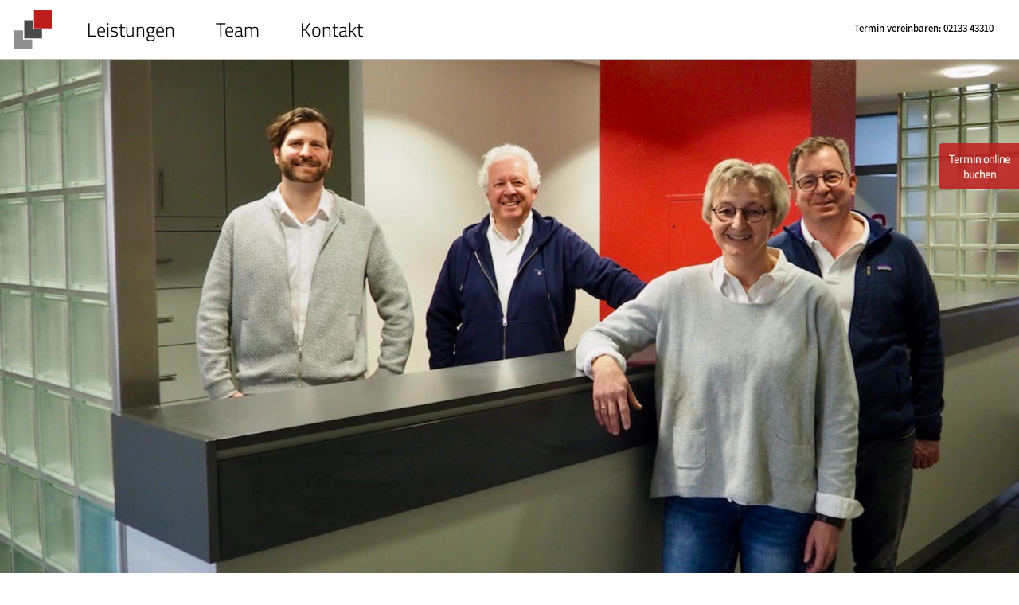

--- FILE ---
content_type: text/html
request_url: https://praxis-bsh.de/
body_size: 4264
content:
<!doctype html><html class="no-js" lang="de" dir="ltr"><head prefix="og: http://ogp.me/ns# fb: http://ogp.me/ns/fb# business: http://ogp.me/ns/business#"><meta charset="utf-8"><link rel="alternate" href="https://www.praxis-bsh.de" hreflang="de-de"><link rel="canonical" href="https://www.praxis-bsh.de"><meta http-equiv="x-ua-compatible" content="ie=edge"><meta name="viewport" content="width=device-width, initial-scale=1.0"><meta name="msapplication-config" content="iconx/browserconfig.xml"><title>Hausärzte Dr. Bergrath, Dr. Schneider und Dr. Herbertz in Dormagen</title><meta name="apple-mobile-web-app-title" content="BSH Dormagen"><meta name="keywords" content="Ärzte, Arzt, Hausarzt, Hausärzte, Arztpraxis, Dormagen, Internist, Gemeinschaftspraxis, Medizin, Allgemeinmedizin, Reisemedizin, Impfung, Reiseimpfung, Gelbfiber, Gelbfiberimpfung, Akupunktur, Doktor, Palliativmedizin"><meta name="description" content="Die Hausärzte Dr. Bergrath, Dr. Schneider und Dr. Herbertz bilden eine Gemeinschaftspraxis in Dormagen. Das Angebot an Leistungen ist breit gefächert und umfasst u.A. die Allgemeinmedizin, Reisemedizin inkl. Gelbfiberimpfungen, Palliativmedizin und Vielem mehr."><meta property="og:url" content="https://www.praxis-bsh.de"><meta property="og:type" content="business.business"><meta property="og:title" content="Gemeinschaftspraxis Dres. med. Bergrath / Schneider / Herbertz in Dormagen"><meta property="og:description" content="Die Hausärzte Dr. Bergrath, Dr. Schneider und Dr. Herbertz bilden eine Gemeinschaftspraxis in Dormagen. Das Angebot an Leistungen ist breit gefächert und umfasst u.A. die Allgemeinmedizin, Reisemedizin inkl. Gelbfiberimpfungen, Palliativmedizin und Vielem mehr."><meta property="og:image" content="https://www.praxis-bsh.de/img/opengraph-logo.png"><meta property="business:contact_data:country_name" content="Deutschland"><meta property="business:contact_data:street_address" content=" Krefelder Straße 3"><meta property="business:contact_data:locality" content="Dormagen"><meta property="business:contact_data:email" content="info@praxis-bsh.de"><meta property="business:contact_data:postal_code" content="41539"><meta property="business:contact_data:phone_number" content="+49213343310"><meta name="twitter:card" content="summary_large_image"><meta name="twitter:site" content="@praxis-bsh"><meta name="twitter:creator" content="@praxis-bsh"><meta name="twitter:title" content="Gemeinschaftspraxis Dres. med. Bergrath / Schneider / Herbertz in Dormagen"><meta name="twitter:description" content="Die Hausärzte Dr. Bergrath, Dr. Schneider und Dr. Herbertz bilden eine Gemeinschaftspraxis in Dormagen. Das Angebot an Leistungen ist breit gefächert und umfasst u.A. die Allgemeinmedizin, Reisemedizin inkl. Gelbfiberimpfungen, Palliativmedizin und Vielem mehr."><meta name="twitter:image" content="https://www.praxis-bsh.de/img/opengraph-logo.png"><link rel="icon" type="image/png" href="iconx/favicon-16x16.png" sizes="16x16"><link rel="icon" type="image/png" href="iconx/favicon-32x32.png" sizes="32x32"><link rel="icon" type="image/png" href="iconx/android-192x192.png" sizes="192x192"><link rel="apple-touch-icon" href="iconx/apple-touch-icon-180x180.png"></head><body><div id="full-page-height-container"><nav id="main-nav"><ul data-dropdown-menu=""><li class="logo"> <a href="index.html"><img src="img/logo.svg" alt="Praxis Logo"></a></li><li class="main-link"><a href="#services-section" onclick="closeMenu()">Leistungen</a></li><li class="main-link"><a href="#team-section" onclick="closeMenu()">Team</a></li><li class="main-link"><a href="#contact-section" onclick="closeMenu()">Kontakt</a></li><li class="extra-info">Termin vereinbaren: 02133 43310</li><li class="icon main-link"> <a href="javascript:void(0);" onclick="toggleMenu()">&#9776;</a></li></ul></nav><script>function loadCSS(e){var n=window.document.createElement("link"),t=window.document.getElementsByTagName("head")[0];n.rel="stylesheet",n.href=e,n.media="only x",t.parentNode.insertBefore(n,t),setTimeout(function(){n.media="all"},0)}loadCSS("css/app.css");</script><noscript><link rel="stylesheet" href="css/app.css"></noscript><a name="splash-section"></a><section id="splash-section"><div class="row"><div class="small-12 medium-12 large-12 columns "> <a href="https://www.doctolib.de/allgemeinmedizin/dormagen/petrat-tobias" style="position:fixed;top:180px;right:0;display:block;text-align:center;opacity: 0.85;background-color:#bf1d1d;color:#ffffff;font-size:14px;overflow:hidden;width:100px;border-radius:
4px 0 0 4px;text-decoration:none;padding:10px;line-height:1.4;font-weight:bold;" rel="noopener noreferrer" target="_blank">Termin online buchen</a></div></div></section><a name="welcome-section"></a><section id="welcome-section"><div class="row"><div class="small-12 medium-12 large-12 columns "><h2 id="willkommen">Willkommen</h2><p>Herzlich willkommen auf der Internetseite der Gemeinschaftspraxis Dres. med. Bergrath / Schneider / Herbertz! Hier möchten wir Sie über unsere Leistungen, unser Team, sowie Öffnungszeiten, Anfahrt und Kontaktmöglichkeiten informieren.</p></div></div></section><a name="services-section"></a><section id="services-section"><div class="row"><div class="small-12 medium-12 large-12 columns "><h2 id="leistungen">Leistungen</h2></div></div><div class="row"><div class="small-12 medium-4 large-4 columns "><h3 id="allgemein">Allgemein</h3><p>Im Vordergrund steht bei uns die hausärztlich-internistische Versorgung unserer Patienten. Prävention und Heilung haben für uns den gleichen Stellenwert. Medizinisch notwendige Hausbesuche und die Betreuung von Heimpatienten werden von uns durchgeführt.</p></div><div class="small-12 medium-4 large-4 columns "><h3 id="früherkennung">Früherkennung</h3><p>Vorsorgen ist besser als heilen!</p><p>Zur Prävention von Krankheiten bieten wir folgende Vorsorgeuntersuchungen an:</p><ul><li>Gesundheitsuntersuchung ab 35 Jahren</li><li>Krebsvorsorge beim Mann</li><li>Hautkrebsscreening</li><li>Bauchaortenaneurysma-Screening</li></ul></div><div class="small-12 medium-4 large-4 columns "><h3 id="akupunktur">Akupunktur</h3><p>Die Akupunktur ist ein traditionelles Naturheilverfahren. Durch das Setzen kleiner Nadeln werden Blockaden gelöst und der Ausgleich des Energieflusses im Körper wieder hergestellt. Dieses Verfahren wird meist bei orthopädischen-, neurologischen- und Atemwegserkrankungen, sowie zur Rauchentwöhnung angewendet.</p></div></div><div class="row"><div class="small-12 medium-4 large-4 columns "><h3 id="diagnostik">Diagnostik</h3><ul><li>Körperliche Untersuchung</li><li>Persönliche Beratung</li><li>Sonographie</li><li>Laboruntersuchungen</li><li>Lungenfunktionsprüfung</li><li>Belastungs-EKG</li><li>Langzeitblutdruck</li><li>Langzeit-EKG</li><li>Disease-Management Programme (KHK, COPD, Asthma, Diabetes)</li><li>Diabetiker Schulung</li><li>Impfungen</li><li>Wundversorgung</li></ul></div><div class="small-12 medium-4 large-4 columns "><h3 id="reisemedizin">Reisemedizin</h3><p>Sie verreisen? Wir beraten Sie individuell zu Ihrer anstehenden Reise im Bezug auf alle möglichen gesundheitlichen und hygienischen Risiken am Urlaubsort.</p><p>Reise- sowie Gelbfieberimpfungen können wir problemlos vor Ort durchführen.</p><p>Darüber hinaus informieren wir Sie gerne über eine evtl. nötige Malaria-Prophylaxe.</p></div><div class="small-12 medium-4 large-4 columns "><h3 id="palliativmedizin">Palliativmedizin</h3><p>Patienten, die an einer unheilbaren Erkrankung leiden, werden bei uns in die palliativmedizinische Versorgung übergeleitet. Ziel der Palliativmedizin ist die begrenzte Lebenszeit der Patienten so aktiv wie möglich zu gestalten, Schmerzen zu lindern und psychische Unterstützung zu leisten. Wir sorgen für eine ganzheitliche Betreuung betroffener Patienten und unterstützen deren Angehörige.</p></div></div></section><a name="team-section"></a><section id="team-section"><div class="row"><div class="small-12 medium-12 large-12 columns "><h2 id="team">Team</h2></div></div><div class="row"><div class="small-12 medium-4 large-4 columns large-profile"> <img src="img/profile-bergrath.jpg" srcset="img/profile-bergrath-2x.jpg 2x, img/profile-bergrath-3x.jpg 3x, img/profile-bergrath-4x.jpg 4x" alt="Dr. Bergrath Profil"><h3>Dr. med. Patrick Bergrath</h3></div><div class="small-12 medium-4 large-4 columns large-profile"> <img src="img/profile-schneider.jpg" srcset="img/profile-schneider-2x.jpg 2x, img/profile-schneider-3x.jpg 3x, img/profile-schneider-4x.jpg 4x" alt="Dr. Schneider Profil"><h3>Dr. med. Gereon Schneider</h3></div><div class="small-12 medium-4 large-4 columns large-profile"> <img src="img/profile-herbertz.jpg" srcset="img/profile-herbertz-2x.jpg 2x, img/profile-herbertz-3x.jpg 3x, img/profile-herbertz-4x.jpg 4x" alt="Dr. Herbertz Profil"><h3>Dr. med. Annette Herbertz</h3></div></div><div class="row"><div class="small-6 medium-3 large-3 columns small-profile"> <img src="img/profile-berendes-braun.jpg" srcset="img/profile-berendes-braun-2x.jpg 2x, img/profile-berendes-braun-3x.jpg 3x, img/profile-berendes-braun-4x.jpg 4x" alt="Beate Berendes-Braun"><h4>Beate Berendes-Braun</h4></div><div class="small-6 medium-3 large-3 columns small-profile"> <img src="img/profile-guhl.jpg" srcset="img/profile-guhl-2x.jpg 2x, img/profile-guhl-3x.jpg 3x, img/profile-guhl-4x.jpg 4x" alt="Britta Guhl"><h4>Britta Guhl</h4></div><div class="small-6 medium-3 large-3 columns small-profile"> <img src="img/profile-hahn.jpg" srcset="img/profile-hahn-2x.jpg 2x, img/profile-hahn-3x.jpg 3x, img/profile-hahn-4x.jpg 4x" alt="Kerstin Hahn"><h4>Kerstin Hahn</h4></div><div class="small-6 medium-3 large-3 columns small-profile"> <img src="img/profile-jochheim.jpg" srcset="img/profile-jochheim-2x.jpg 2x, img/profile-jochheim-3x.jpg 3x, img/profile-jochheim-4x.jpg 4x" alt="Sandra Jochheim"><h4>Sandra Jochheim</h4></div></div><div class="row"><div class="small-6 medium-4 large-4 columns small-profile"> <img src="img/profile-luetkenhaus.jpg" srcset="img/profile-luetkenhaus-2x.jpg 2x, img/profile-luetkenhaus-3x.jpg 3x, img/profile-luetkenhaus-4x.jpg 4x" alt="Marina Lütkenhaus"><h4>Marina Lütkenhaus</h4></div><div class="small-6 medium-4 large-4 columns small-profile"> <img src="img/profile-norff.jpg" srcset="img/profile-norff-2x.jpg 2x, img/profile-norff-3x.jpg 3x, img/profile-norff-4x.jpg 4x" alt="Nina Norff"><h4>Nina Norff</h4></div><div class="small-6 medium-4 large-4 columns small-profile"> <img src="img/profile-wirtz.jpg" srcset="img/profile-wirtz-2x.jpg 2x, img/profile-wirtz-3x.jpg 3x, img/profile-wirtz-4x.jpg 4x" alt="Brigitte Wirtz"><h4>Brigitte Wirtz</h4></div></div></section><a name="contact-section"></a><section id="contact-section"><div class="row"><div class="small-12 medium-12 large-12 columns printable"><h2 id="kontakt">Kontakt</h2></div></div><div class="row"><div class="small-12 medium-6 large-6 columns printable"><p><strong>Telefon</strong><br> 02133 43310</p><p><strong>Fax</strong><br> 02133 43004</p><p><strong>Adresse</strong><br> Krefelder Straße 3<br> 41539 Dormagen</p> <img src="img/praxisnetz.png" srcset="img/praxisnetz-2x.png 2x, img/praxisnetz-3x.png 3x, img/praxisnetz-4x.png 4x" alt="Praxisnetz Dormagen"></div><div class="small-12 medium-6 large-6 columns printable"><h3 id="öffnungszeiten">Öffnungszeiten</h3><table><thead><tr><th>Mo</th><th>Di</th><th>Mi</th><th>Do</th><th>Fr</th></tr></thead><tbody><tr><td>7:30 bis 13:00</td><td>7:30 bis 13:00</td><td>7:30 bis 13:00</td><td>7:30 bis 13:00</td><td>7:30 bis 13:00</td></tr><tr><td>15:00 bis 18:00</td><td>15:00 bis 18:00</td><td>-</td><td>15:00 bis 18:00</td><td>-</td></tr></tbody></table></div></div><div class="row"><div class="small-12 medium-6 large-6 columns printable"><h3 id="terminsprechstunde">Terminsprechstunde</h3><p>Wir möchten uns mehr Zeit für Sie und Ihre individuelle Betreuung nehmen. Das klappt nur, wenn wir die Behandlungszeit planen können.</p><p>Daher bitten wir Sie um eine vorherige telefonische oder persönliche Terminvereinbarung!</p><p>Übrigens: Terminpatienten haben in unserer Praxis immer Vorrang.</p></div><div class="small-12 medium-6 large-6 columns printable"><h3 id="akutsprechstunde">Akutsprechstunde</h3><p>Krankheiten lassen sich nicht planen. Deshalb haben wir für die &quot;kleinen Erkrankungen des Alltags&quot; in unserem Terminkalender ausreichend Zeit freigehalten!</p><p><em>Rufen Sie uns am Morgen, wenn möglich, bis 9:00 Uhr an</em>. Wir nennen Ihnen dann einen günstigen Zeitpunkt zwischen 11:00 und 12:30 Uhr noch am gleichen Tag.</p></div></div><div class="row"><div class="small-12 medium-6 large-6 columns printable"><h3 id="öffentliche-verkehrsmittel">Öffentliche Verkehrsmittel</h3><p>Mit den Buslinien 886 bzw. 887 gelangen Sie über die Haltestelle &quot;Kölner Straße&quot; einfach zu uns. Die Haltestelle befindet sich ca. 100m von unserer Praxis.</p></div><div class="small-12 medium-6 large-6 columns printable"><h3 id="parkmöglichkeiten">Parkmöglichkeiten</h3><p>Direkt hinter der Arztpraxis besteht die Möglichkeit kostenpflichtig zu parken.</p></div></div></section><div class="footer-spacer"></div><footer><div class="row"><div class="small-12 medium-12 large-12 columns text-center"><p><a href="imprint.html">Impressum</a> | <a href="privacy.html">Datenschutzerklärung</a></p><p>© 2017 Hausärztliche Gemeinschaftspraxis Dres. Bergrath Schneider Herbertz</p></div></div></footer></div><script>const el=document.createElement("script");el.type="application/ld+json",el.text=JSON.stringify({"@context":"http://schema.org","@id":"https://www.praxis-bsh.de/#organization","@type":"Organization",name:"Gemeinschaftspraxis Dres. med. Bergrath / Schneider / Herbertz",url:"https://www.praxis-bsh.de/",contactPoint:[{"@type":"ContactPoint",telephone:"+49213343310",contactType:"sales",areaServed:["DE"],availableLanguage:["German"]}]}),document.querySelector("body").appendChild(el);</script><script defer src="js/main.js"></script></body></html>

--- FILE ---
content_type: image/svg+xml
request_url: https://praxis-bsh.de/img/logo.svg
body_size: -6
content:
<svg height="591" width="589" xmlns="http://www.w3.org/2000/svg"><clipPath id="a"><path d="M0 0h588.709v590.497H0z"/></clipPath><g clip-path="url(#a)"><path d="M308.491-.201h279.763v279.765H308.491z" fill="#be1d1d"/><path d="M293.06 296.71h141.454v138.311H154.75V155.256h138.31z" fill="#4a4a4a"/><path d="M138.748 452.023h141.454v138.311H.438V310.568h138.31z" fill="#8f8f8f"/></g></svg>

--- FILE ---
content_type: text/javascript
request_url: https://praxis-bsh.de/js/main.js
body_size: 56900
content:
!function(e,t){"object"==typeof module&&"object"==typeof module.exports?module.exports=e.document?t(e,!0):function(e){if(!e.document)throw new Error("jQuery requires a window with a document");return t(e)}:t(e)}("undefined"!=typeof window?window:this,function(k,e){var t=[],x=k.document,c=t.slice,g=t.concat,r=t.push,o=t.indexOf,n={},i=n.toString,p=n.hasOwnProperty,m={},s="2.2.4",_=function(e,t){return new _.fn.init(e,t)},a=/^[\s\uFEFF\xA0]+|[\s\uFEFF\xA0]+$/g,l=/^-ms-/,u=/-([\da-z])/gi,d=function(e,t){return t.toUpperCase()};function h(e){var t=!!e&&"length"in e&&e.length,n=_.type(e);return"function"!==n&&!_.isWindow(e)&&("array"===n||0===t||"number"==typeof t&&0<t&&t-1 in e)}_.fn=_.prototype={jquery:s,constructor:_,selector:"",length:0,toArray:function(){return c.call(this)},get:function(e){return null!=e?e<0?this[e+this.length]:this[e]:c.call(this)},pushStack:function(e){var t=_.merge(this.constructor(),e);return t.prevObject=this,t.context=this.context,t},each:function(e){return _.each(this,e)},map:function(n){return this.pushStack(_.map(this,function(e,t){return n.call(e,t,e)}))},slice:function(){return this.pushStack(c.apply(this,arguments))},first:function(){return this.eq(0)},last:function(){return this.eq(-1)},eq:function(e){var t=this.length,n=+e+(e<0?t:0);return this.pushStack(0<=n&&n<t?[this[n]]:[])},end:function(){return this.prevObject||this.constructor()},push:r,sort:t.sort,splice:t.splice},_.extend=_.fn.extend=function(){var e,t,n,i,o,s,a=arguments[0]||{},r=1,l=arguments.length,u=!1;for("boolean"==typeof a&&(u=a,a=arguments[r]||{},r++),"object"==typeof a||_.isFunction(a)||(a={}),r===l&&(a=this,r--);r<l;r++)if(null!=(e=arguments[r]))for(t in e)n=a[t],a!==(i=e[t])&&(u&&i&&(_.isPlainObject(i)||(o=_.isArray(i)))?(o?(o=!1,s=n&&_.isArray(n)?n:[]):s=n&&_.isPlainObject(n)?n:{},a[t]=_.extend(u,s,i)):void 0!==i&&(a[t]=i));return a},_.extend({expando:"jQuery"+(s+Math.random()).replace(/\D/g,""),isReady:!0,error:function(e){throw new Error(e)},noop:function(){},isFunction:function(e){return"function"===_.type(e)},isArray:Array.isArray,isWindow:function(e){return null!=e&&e===e.window},isNumeric:function(e){var t=e&&e.toString();return!_.isArray(e)&&0<=t-parseFloat(t)+1},isPlainObject:function(e){var t;if("object"!==_.type(e)||e.nodeType||_.isWindow(e))return!1;if(e.constructor&&!p.call(e,"constructor")&&!p.call(e.constructor.prototype||{},"isPrototypeOf"))return!1;for(t in e);return void 0===t||p.call(e,t)},isEmptyObject:function(e){var t;for(t in e)return!1;return!0},type:function(e){return null==e?e+"":"object"==typeof e||"function"==typeof e?n[i.call(e)]||"object":typeof e},globalEval:function(e){var t,n=eval;(e=_.trim(e))&&(1===e.indexOf("use strict")?((t=x.createElement("script")).text=e,x.head.appendChild(t).parentNode.removeChild(t)):n(e))},camelCase:function(e){return e.replace(l,"ms-").replace(u,d)},nodeName:function(e,t){return e.nodeName&&e.nodeName.toLowerCase()===t.toLowerCase()},each:function(e,t){var n,i=0;if(h(e))for(n=e.length;i<n&&!1!==t.call(e[i],i,e[i]);i++);else for(i in e)if(!1===t.call(e[i],i,e[i]))break;return e},trim:function(e){return null==e?"":(e+"").replace(a,"")},makeArray:function(e,t){var n=t||[];return null!=e&&(h(Object(e))?_.merge(n,"string"==typeof e?[e]:e):r.call(n,e)),n},inArray:function(e,t,n){return null==t?-1:o.call(t,e,n)},merge:function(e,t){for(var n=+t.length,i=0,o=e.length;i<n;i++)e[o++]=t[i];return e.length=o,e},grep:function(e,t,n){for(var i=[],o=0,s=e.length,a=!n;o<s;o++)!t(e[o],o)!==a&&i.push(e[o]);return i},map:function(e,t,n){var i,o,s=0,a=[];if(h(e))for(i=e.length;s<i;s++)null!=(o=t(e[s],s,n))&&a.push(o);else for(s in e)null!=(o=t(e[s],s,n))&&a.push(o);return g.apply([],a)},guid:1,proxy:function(e,t){var n,i,o;if("string"==typeof t&&(n=e[t],t=e,e=n),_.isFunction(e))return i=c.call(arguments,2),(o=function(){return e.apply(t||this,i.concat(c.call(arguments)))}).guid=e.guid=e.guid||_.guid++,o},now:Date.now,support:m}),"function"==typeof Symbol&&(_.fn[Symbol.iterator]=t[Symbol.iterator]),_.each("Boolean Number String Function Array Date RegExp Object Error Symbol".split(" "),function(e,t){n["[object "+t+"]"]=t.toLowerCase()});var f=function(n){var e,p,w,s,o,g,d,m,C,l,u,$,k,a,x,v,r,c,y,_="sizzle"+1*new Date,b=n.document,F=0,i=0,h=oe(),f=oe(),T=oe(),z=function(e,t){return e===t&&(u=!0),0},O={}.hasOwnProperty,t=[],A=t.pop,E=t.push,D=t.push,P=t.slice,S=function(e,t){for(var n=0,i=e.length;n<i;n++)if(e[n]===t)return n;return-1},H="checked|selected|async|autofocus|autoplay|controls|defer|disabled|hidden|ismap|loop|multiple|open|readonly|required|scoped",R="[\\x20\\t\\r\\n\\f]",q="(?:\\\\.|[\\w-]|[^\\x00-\\xa0])+",j="\\["+R+"*("+q+")(?:"+R+"*([*^$|!~]?=)"+R+"*(?:'((?:\\\\.|[^\\\\'])*)'|\"((?:\\\\.|[^\\\\\"])*)\"|("+q+"))|)"+R+"*\\]",M=":("+q+")(?:\\((('((?:\\\\.|[^\\\\'])*)'|\"((?:\\\\.|[^\\\\\"])*)\")|((?:\\\\.|[^\\\\()[\\]]|"+j+")*)|.*)\\)|)",N=new RegExp(R+"+","g"),L=new RegExp("^"+R+"+|((?:^|[^\\\\])(?:\\\\.)*)"+R+"+$","g"),I=new RegExp("^"+R+"*,"+R+"*"),B=new RegExp("^"+R+"*([>+~]|"+R+")"+R+"*"),W=new RegExp("="+R+"*([^\\]'\"]*?)"+R+"*\\]","g"),Q=new RegExp(M),K=new RegExp("^"+q+"$"),Y={ID:new RegExp("^#("+q+")"),CLASS:new RegExp("^\\.("+q+")"),TAG:new RegExp("^("+q+"|[*])"),ATTR:new RegExp("^"+j),PSEUDO:new RegExp("^"+M),CHILD:new RegExp("^:(only|first|last|nth|nth-last)-(child|of-type)(?:\\("+R+"*(even|odd|(([+-]|)(\\d*)n|)"+R+"*(?:([+-]|)"+R+"*(\\d+)|))"+R+"*\\)|)","i"),bool:new RegExp("^(?:"+H+")$","i"),needsContext:new RegExp("^"+R+"*[>+~]|:(even|odd|eq|gt|lt|nth|first|last)(?:\\("+R+"*((?:-\\d)?\\d*)"+R+"*\\)|)(?=[^-]|$)","i")},G=/^(?:input|select|textarea|button)$/i,U=/^h\d$/i,X=/^[^{]+\{\s*\[native \w/,V=/^(?:#([\w-]+)|(\w+)|\.([\w-]+))$/,Z=/[+~]/,J=/'|\\/g,ee=new RegExp("\\\\([\\da-f]{1,6}"+R+"?|("+R+")|.)","ig"),te=function(e,t,n){var i="0x"+t-65536;return i!=i||n?t:i<0?String.fromCharCode(i+65536):String.fromCharCode(i>>10|55296,1023&i|56320)},ne=function(){$()};try{D.apply(t=P.call(b.childNodes),b.childNodes),t[b.childNodes.length].nodeType}catch(e){D={apply:t.length?function(e,t){E.apply(e,P.call(t))}:function(e,t){for(var n=e.length,i=0;e[n++]=t[i++];);e.length=n-1}}}function ie(e,t,n,i){var o,s,a,r,l,u,c,d,h=t&&t.ownerDocument,f=t?t.nodeType:9;if(n=n||[],"string"!=typeof e||!e||1!==f&&9!==f&&11!==f)return n;if(!i&&((t?t.ownerDocument||t:b)!==k&&$(t),t=t||k,x)){if(11!==f&&(u=V.exec(e)))if(o=u[1]){if(9===f){if(!(a=t.getElementById(o)))return n;if(a.id===o)return n.push(a),n}else if(h&&(a=h.getElementById(o))&&y(t,a)&&a.id===o)return n.push(a),n}else{if(u[2])return D.apply(n,t.getElementsByTagName(e)),n;if((o=u[3])&&p.getElementsByClassName&&t.getElementsByClassName)return D.apply(n,t.getElementsByClassName(o)),n}if(p.qsa&&!T[e+" "]&&(!v||!v.test(e))){if(1!==f)h=t,d=e;else if("object"!==t.nodeName.toLowerCase()){for((r=t.getAttribute("id"))?r=r.replace(J,"\\$&"):t.setAttribute("id",r=_),s=(c=g(e)).length,l=K.test(r)?"#"+r:"[id='"+r+"']";s--;)c[s]=l+" "+pe(c[s]);d=c.join(","),h=Z.test(e)&&he(t.parentNode)||t}if(d)try{return D.apply(n,h.querySelectorAll(d)),n}catch(e){}finally{r===_&&t.removeAttribute("id")}}}return m(e.replace(L,"$1"),t,n,i)}function oe(){var i=[];return function e(t,n){return i.push(t+" ")>w.cacheLength&&delete e[i.shift()],e[t+" "]=n}}function se(e){return e[_]=!0,e}function ae(e){var t=k.createElement("div");try{return!!e(t)}catch(e){return!1}finally{t.parentNode&&t.parentNode.removeChild(t),t=null}}function re(e,t){for(var n=e.split("|"),i=n.length;i--;)w.attrHandle[n[i]]=t}function le(e,t){var n=t&&e,i=n&&1===e.nodeType&&1===t.nodeType&&(~t.sourceIndex||1<<31)-(~e.sourceIndex||1<<31);if(i)return i;if(n)for(;n=n.nextSibling;)if(n===t)return-1;return e?1:-1}function ue(t){return function(e){return"input"===e.nodeName.toLowerCase()&&e.type===t}}function ce(n){return function(e){var t=e.nodeName.toLowerCase();return("input"===t||"button"===t)&&e.type===n}}function de(a){return se(function(s){return s=+s,se(function(e,t){for(var n,i=a([],e.length,s),o=i.length;o--;)e[n=i[o]]&&(e[n]=!(t[n]=e[n]))})})}function he(e){return e&&void 0!==e.getElementsByTagName&&e}for(e in p=ie.support={},o=ie.isXML=function(e){var t=e&&(e.ownerDocument||e).documentElement;return!!t&&"HTML"!==t.nodeName},$=ie.setDocument=function(e){var t,n,i=e?e.ownerDocument||e:b;return i!==k&&9===i.nodeType&&i.documentElement&&(a=(k=i).documentElement,x=!o(k),(n=k.defaultView)&&n.top!==n&&(n.addEventListener?n.addEventListener("unload",ne,!1):n.attachEvent&&n.attachEvent("onunload",ne)),p.attributes=ae(function(e){return e.className="i",!e.getAttribute("className")}),p.getElementsByTagName=ae(function(e){return e.appendChild(k.createComment("")),!e.getElementsByTagName("*").length}),p.getElementsByClassName=X.test(k.getElementsByClassName),p.getById=ae(function(e){return a.appendChild(e).id=_,!k.getElementsByName||!k.getElementsByName(_).length}),p.getById?(w.find.ID=function(e,t){if(void 0!==t.getElementById&&x){var n=t.getElementById(e);return n?[n]:[]}},w.filter.ID=function(e){var t=e.replace(ee,te);return function(e){return e.getAttribute("id")===t}}):(delete w.find.ID,w.filter.ID=function(e){var n=e.replace(ee,te);return function(e){var t=void 0!==e.getAttributeNode&&e.getAttributeNode("id");return t&&t.value===n}}),w.find.TAG=p.getElementsByTagName?function(e,t){return void 0!==t.getElementsByTagName?t.getElementsByTagName(e):p.qsa?t.querySelectorAll(e):void 0}:function(e,t){var n,i=[],o=0,s=t.getElementsByTagName(e);if("*"===e){for(;n=s[o++];)1===n.nodeType&&i.push(n);return i}return s},w.find.CLASS=p.getElementsByClassName&&function(e,t){if(void 0!==t.getElementsByClassName&&x)return t.getElementsByClassName(e)},r=[],v=[],(p.qsa=X.test(k.querySelectorAll))&&(ae(function(e){a.appendChild(e).innerHTML="<a id='"+_+"'></a><select id='"+_+"-\r\\' msallowcapture=''><option selected=''></option></select>",e.querySelectorAll("[msallowcapture^='']").length&&v.push("[*^$]="+R+"*(?:''|\"\")"),e.querySelectorAll("[selected]").length||v.push("\\["+R+"*(?:value|"+H+")"),e.querySelectorAll("[id~="+_+"-]").length||v.push("~="),e.querySelectorAll(":checked").length||v.push(":checked"),e.querySelectorAll("a#"+_+"+*").length||v.push(".#.+[+~]")}),ae(function(e){var t=k.createElement("input");t.setAttribute("type","hidden"),e.appendChild(t).setAttribute("name","D"),e.querySelectorAll("[name=d]").length&&v.push("name"+R+"*[*^$|!~]?="),e.querySelectorAll(":enabled").length||v.push(":enabled",":disabled"),e.querySelectorAll("*,:x"),v.push(",.*:")})),(p.matchesSelector=X.test(c=a.matches||a.webkitMatchesSelector||a.mozMatchesSelector||a.oMatchesSelector||a.msMatchesSelector))&&ae(function(e){p.disconnectedMatch=c.call(e,"div"),c.call(e,"[s!='']:x"),r.push("!=",M)}),v=v.length&&new RegExp(v.join("|")),r=r.length&&new RegExp(r.join("|")),t=X.test(a.compareDocumentPosition),y=t||X.test(a.contains)?function(e,t){var n=9===e.nodeType?e.documentElement:e,i=t&&t.parentNode;return e===i||!(!i||1!==i.nodeType||!(n.contains?n.contains(i):e.compareDocumentPosition&&16&e.compareDocumentPosition(i)))}:function(e,t){if(t)for(;t=t.parentNode;)if(t===e)return!0;return!1},z=t?function(e,t){if(e===t)return u=!0,0;var n=!e.compareDocumentPosition-!t.compareDocumentPosition;return n||(1&(n=(e.ownerDocument||e)===(t.ownerDocument||t)?e.compareDocumentPosition(t):1)||!p.sortDetached&&t.compareDocumentPosition(e)===n?e===k||e.ownerDocument===b&&y(b,e)?-1:t===k||t.ownerDocument===b&&y(b,t)?1:l?S(l,e)-S(l,t):0:4&n?-1:1)}:function(e,t){if(e===t)return u=!0,0;var n,i=0,o=e.parentNode,s=t.parentNode,a=[e],r=[t];if(!o||!s)return e===k?-1:t===k?1:o?-1:s?1:l?S(l,e)-S(l,t):0;if(o===s)return le(e,t);for(n=e;n=n.parentNode;)a.unshift(n);for(n=t;n=n.parentNode;)r.unshift(n);for(;a[i]===r[i];)i++;return i?le(a[i],r[i]):a[i]===b?-1:r[i]===b?1:0}),k},ie.matches=function(e,t){return ie(e,null,null,t)},ie.matchesSelector=function(e,t){if((e.ownerDocument||e)!==k&&$(e),t=t.replace(W,"='$1']"),p.matchesSelector&&x&&!T[t+" "]&&(!r||!r.test(t))&&(!v||!v.test(t)))try{var n=c.call(e,t);if(n||p.disconnectedMatch||e.document&&11!==e.document.nodeType)return n}catch(e){}return 0<ie(t,k,null,[e]).length},ie.contains=function(e,t){return(e.ownerDocument||e)!==k&&$(e),y(e,t)},ie.attr=function(e,t){(e.ownerDocument||e)!==k&&$(e);var n=w.attrHandle[t.toLowerCase()],i=n&&O.call(w.attrHandle,t.toLowerCase())?n(e,t,!x):void 0;return void 0!==i?i:p.attributes||!x?e.getAttribute(t):(i=e.getAttributeNode(t))&&i.specified?i.value:null},ie.error=function(e){throw new Error("Syntax error, unrecognized expression: "+e)},ie.uniqueSort=function(e){var t,n=[],i=0,o=0;if(u=!p.detectDuplicates,l=!p.sortStable&&e.slice(0),e.sort(z),u){for(;t=e[o++];)t===e[o]&&(i=n.push(o));for(;i--;)e.splice(n[i],1)}return l=null,e},s=ie.getText=function(e){var t,n="",i=0,o=e.nodeType;if(o){if(1===o||9===o||11===o){if("string"==typeof e.textContent)return e.textContent;for(e=e.firstChild;e;e=e.nextSibling)n+=s(e)}else if(3===o||4===o)return e.nodeValue}else for(;t=e[i++];)n+=s(t);return n},(w=ie.selectors={cacheLength:50,createPseudo:se,match:Y,attrHandle:{},find:{},relative:{">":{dir:"parentNode",first:!0}," ":{dir:"parentNode"},"+":{dir:"previousSibling",first:!0},"~":{dir:"previousSibling"}},preFilter:{ATTR:function(e){return e[1]=e[1].replace(ee,te),e[3]=(e[3]||e[4]||e[5]||"").replace(ee,te),"~="===e[2]&&(e[3]=" "+e[3]+" "),e.slice(0,4)},CHILD:function(e){return e[1]=e[1].toLowerCase(),"nth"===e[1].slice(0,3)?(e[3]||ie.error(e[0]),e[4]=+(e[4]?e[5]+(e[6]||1):2*("even"===e[3]||"odd"===e[3])),e[5]=+(e[7]+e[8]||"odd"===e[3])):e[3]&&ie.error(e[0]),e},PSEUDO:function(e){var t,n=!e[6]&&e[2];return Y.CHILD.test(e[0])?null:(e[3]?e[2]=e[4]||e[5]||"":n&&Q.test(n)&&(t=g(n,!0))&&(t=n.indexOf(")",n.length-t)-n.length)&&(e[0]=e[0].slice(0,t),e[2]=n.slice(0,t)),e.slice(0,3))}},filter:{TAG:function(e){var t=e.replace(ee,te).toLowerCase();return"*"===e?function(){return!0}:function(e){return e.nodeName&&e.nodeName.toLowerCase()===t}},CLASS:function(e){var t=h[e+" "];return t||(t=new RegExp("(^|"+R+")"+e+"("+R+"|$)"))&&h(e,function(e){return t.test("string"==typeof e.className&&e.className||void 0!==e.getAttribute&&e.getAttribute("class")||"")})},ATTR:function(n,i,o){return function(e){var t=ie.attr(e,n);return null==t?"!="===i:!i||(t+="","="===i?t===o:"!="===i?t!==o:"^="===i?o&&0===t.indexOf(o):"*="===i?o&&-1<t.indexOf(o):"$="===i?o&&t.slice(-o.length)===o:"~="===i?-1<(" "+t.replace(N," ")+" ").indexOf(o):"|="===i&&(t===o||t.slice(0,o.length+1)===o+"-"))}},CHILD:function(p,e,t,g,m){var v="nth"!==p.slice(0,3),y="last"!==p.slice(-4),b="of-type"===e;return 1===g&&0===m?function(e){return!!e.parentNode}:function(e,t,n){var i,o,s,a,r,l,u=v!==y?"nextSibling":"previousSibling",c=e.parentNode,d=b&&e.nodeName.toLowerCase(),h=!n&&!b,f=!1;if(c){if(v){for(;u;){for(a=e;a=a[u];)if(b?a.nodeName.toLowerCase()===d:1===a.nodeType)return!1;l=u="only"===p&&!l&&"nextSibling"}return!0}if(l=[y?c.firstChild:c.lastChild],y&&h){for(f=(r=(i=(o=(s=(a=c)[_]||(a[_]={}))[a.uniqueID]||(s[a.uniqueID]={}))[p]||[])[0]===F&&i[1])&&i[2],a=r&&c.childNodes[r];a=++r&&a&&a[u]||(f=r=0)||l.pop();)if(1===a.nodeType&&++f&&a===e){o[p]=[F,r,f];break}}else if(h&&(f=r=(i=(o=(s=(a=e)[_]||(a[_]={}))[a.uniqueID]||(s[a.uniqueID]={}))[p]||[])[0]===F&&i[1]),!1===f)for(;(a=++r&&a&&a[u]||(f=r=0)||l.pop())&&((b?a.nodeName.toLowerCase()!==d:1!==a.nodeType)||!++f||(h&&((o=(s=a[_]||(a[_]={}))[a.uniqueID]||(s[a.uniqueID]={}))[p]=[F,f]),a!==e)););return(f-=m)===g||f%g==0&&0<=f/g}}},PSEUDO:function(e,s){var t,a=w.pseudos[e]||w.setFilters[e.toLowerCase()]||ie.error("unsupported pseudo: "+e);return a[_]?a(s):1<a.length?(t=[e,e,"",s],w.setFilters.hasOwnProperty(e.toLowerCase())?se(function(e,t){for(var n,i=a(e,s),o=i.length;o--;)e[n=S(e,i[o])]=!(t[n]=i[o])}):function(e){return a(e,0,t)}):a}},pseudos:{not:se(function(e){var i=[],o=[],r=d(e.replace(L,"$1"));return r[_]?se(function(e,t,n,i){for(var o,s=r(e,null,i,[]),a=e.length;a--;)(o=s[a])&&(e[a]=!(t[a]=o))}):function(e,t,n){return i[0]=e,r(i,null,n,o),i[0]=null,!o.pop()}}),has:se(function(t){return function(e){return 0<ie(t,e).length}}),contains:se(function(t){return t=t.replace(ee,te),function(e){return-1<(e.textContent||e.innerText||s(e)).indexOf(t)}}),lang:se(function(n){return K.test(n||"")||ie.error("unsupported lang: "+n),n=n.replace(ee,te).toLowerCase(),function(e){var t;do{if(t=x?e.lang:e.getAttribute("xml:lang")||e.getAttribute("lang"))return(t=t.toLowerCase())===n||0===t.indexOf(n+"-")}while((e=e.parentNode)&&1===e.nodeType);return!1}}),target:function(e){var t=n.location&&n.location.hash;return t&&t.slice(1)===e.id},root:function(e){return e===a},focus:function(e){return e===k.activeElement&&(!k.hasFocus||k.hasFocus())&&!!(e.type||e.href||~e.tabIndex)},enabled:function(e){return!1===e.disabled},disabled:function(e){return!0===e.disabled},checked:function(e){var t=e.nodeName.toLowerCase();return"input"===t&&!!e.checked||"option"===t&&!!e.selected},selected:function(e){return e.parentNode&&e.parentNode.selectedIndex,!0===e.selected},empty:function(e){for(e=e.firstChild;e;e=e.nextSibling)if(e.nodeType<6)return!1;return!0},parent:function(e){return!w.pseudos.empty(e)},header:function(e){return U.test(e.nodeName)},input:function(e){return G.test(e.nodeName)},button:function(e){var t=e.nodeName.toLowerCase();return"input"===t&&"button"===e.type||"button"===t},text:function(e){var t;return"input"===e.nodeName.toLowerCase()&&"text"===e.type&&(null==(t=e.getAttribute("type"))||"text"===t.toLowerCase())},first:de(function(){return[0]}),last:de(function(e,t){return[t-1]}),eq:de(function(e,t,n){return[n<0?n+t:n]}),even:de(function(e,t){for(var n=0;n<t;n+=2)e.push(n);return e}),odd:de(function(e,t){for(var n=1;n<t;n+=2)e.push(n);return e}),lt:de(function(e,t,n){for(var i=n<0?n+t:n;0<=--i;)e.push(i);return e}),gt:de(function(e,t,n){for(var i=n<0?n+t:n;++i<t;)e.push(i);return e})}}).pseudos.nth=w.pseudos.eq,{radio:!0,checkbox:!0,file:!0,password:!0,image:!0})w.pseudos[e]=ue(e);for(e in{submit:!0,reset:!0})w.pseudos[e]=ce(e);function fe(){}function pe(e){for(var t=0,n=e.length,i="";t<n;t++)i+=e[t].value;return i}function ge(r,e,t){var l=e.dir,u=t&&"parentNode"===l,c=i++;return e.first?function(e,t,n){for(;e=e[l];)if(1===e.nodeType||u)return r(e,t,n)}:function(e,t,n){var i,o,s,a=[F,c];if(n){for(;e=e[l];)if((1===e.nodeType||u)&&r(e,t,n))return!0}else for(;e=e[l];)if(1===e.nodeType||u){if((i=(o=(s=e[_]||(e[_]={}))[e.uniqueID]||(s[e.uniqueID]={}))[l])&&i[0]===F&&i[1]===c)return a[2]=i[2];if((o[l]=a)[2]=r(e,t,n))return!0}}}function me(o){return 1<o.length?function(e,t,n){for(var i=o.length;i--;)if(!o[i](e,t,n))return!1;return!0}:o[0]}function ve(e,t,n,i,o){for(var s,a=[],r=0,l=e.length,u=null!=t;r<l;r++)(s=e[r])&&(n&&!n(s,i,o)||(a.push(s),u&&t.push(r)));return a}function ye(f,p,g,m,v,e){return m&&!m[_]&&(m=ye(m)),v&&!v[_]&&(v=ye(v,e)),se(function(e,t,n,i){var o,s,a,r=[],l=[],u=t.length,c=e||function(e,t,n){for(var i=0,o=t.length;i<o;i++)ie(e,t[i],n);return n}(p||"*",n.nodeType?[n]:n,[]),d=!f||!e&&p?c:ve(c,r,f,n,i),h=g?v||(e?f:u||m)?[]:t:d;if(g&&g(d,h,n,i),m)for(o=ve(h,l),m(o,[],n,i),s=o.length;s--;)(a=o[s])&&(h[l[s]]=!(d[l[s]]=a));if(e){if(v||f){if(v){for(o=[],s=h.length;s--;)(a=h[s])&&o.push(d[s]=a);v(null,h=[],o,i)}for(s=h.length;s--;)(a=h[s])&&-1<(o=v?S(e,a):r[s])&&(e[o]=!(t[o]=a))}}else h=ve(h===t?h.splice(u,h.length):h),v?v(null,t,h,i):D.apply(t,h)})}function be(e){for(var o,t,n,i=e.length,s=w.relative[e[0].type],a=s||w.relative[" "],r=s?1:0,l=ge(function(e){return e===o},a,!0),u=ge(function(e){return-1<S(o,e)},a,!0),c=[function(e,t,n){var i=!s&&(n||t!==C)||((o=t).nodeType?l(e,t,n):u(e,t,n));return o=null,i}];r<i;r++)if(t=w.relative[e[r].type])c=[ge(me(c),t)];else{if((t=w.filter[e[r].type].apply(null,e[r].matches))[_]){for(n=++r;n<i&&!w.relative[e[n].type];n++);return ye(1<r&&me(c),1<r&&pe(e.slice(0,r-1).concat({value:" "===e[r-2].type?"*":""})).replace(L,"$1"),t,r<n&&be(e.slice(r,n)),n<i&&be(e=e.slice(n)),n<i&&pe(e))}c.push(t)}return me(c)}return fe.prototype=w.filters=w.pseudos,w.setFilters=new fe,g=ie.tokenize=function(e,t){var n,i,o,s,a,r,l,u=f[e+" "];if(u)return t?0:u.slice(0);for(a=e,r=[],l=w.preFilter;a;){for(s in n&&!(i=I.exec(a))||(i&&(a=a.slice(i[0].length)||a),r.push(o=[])),n=!1,(i=B.exec(a))&&(n=i.shift(),o.push({value:n,type:i[0].replace(L," ")}),a=a.slice(n.length)),w.filter)!(i=Y[s].exec(a))||l[s]&&!(i=l[s](i))||(n=i.shift(),o.push({value:n,type:s,matches:i}),a=a.slice(n.length));if(!n)break}return t?a.length:a?ie.error(e):f(e,r).slice(0)},d=ie.compile=function(e,t){var n,m,v,y,b,i,o=[],s=[],a=T[e+" "];if(!a){for(t||(t=g(e)),n=t.length;n--;)(a=be(t[n]))[_]?o.push(a):s.push(a);(a=T(e,(m=s,y=0<(v=o).length,b=0<m.length,i=function(e,t,n,i,o){var s,a,r,l=0,u="0",c=e&&[],d=[],h=C,f=e||b&&w.find.TAG("*",o),p=F+=null==h?1:Math.random()||.1,g=f.length;for(o&&(C=t===k||t||o);u!==g&&null!=(s=f[u]);u++){if(b&&s){for(a=0,t||s.ownerDocument===k||($(s),n=!x);r=m[a++];)if(r(s,t||k,n)){i.push(s);break}o&&(F=p)}y&&((s=!r&&s)&&l--,e&&c.push(s))}if(l+=u,y&&u!==l){for(a=0;r=v[a++];)r(c,d,t,n);if(e){if(0<l)for(;u--;)c[u]||d[u]||(d[u]=A.call(i));d=ve(d)}D.apply(i,d),o&&!e&&0<d.length&&1<l+v.length&&ie.uniqueSort(i)}return o&&(F=p,C=h),c},y?se(i):i))).selector=e}return a},m=ie.select=function(e,t,n,i){var o,s,a,r,l,u="function"==typeof e&&e,c=!i&&g(e=u.selector||e);if(n=n||[],1===c.length){if(2<(s=c[0]=c[0].slice(0)).length&&"ID"===(a=s[0]).type&&p.getById&&9===t.nodeType&&x&&w.relative[s[1].type]){if(!(t=(w.find.ID(a.matches[0].replace(ee,te),t)||[])[0]))return n;u&&(t=t.parentNode),e=e.slice(s.shift().value.length)}for(o=Y.needsContext.test(e)?0:s.length;o--&&(a=s[o],!w.relative[r=a.type]);)if((l=w.find[r])&&(i=l(a.matches[0].replace(ee,te),Z.test(s[0].type)&&he(t.parentNode)||t))){if(s.splice(o,1),!(e=i.length&&pe(s)))return D.apply(n,i),n;break}}return(u||d(e,c))(i,t,!x,n,!t||Z.test(e)&&he(t.parentNode)||t),n},p.sortStable=_.split("").sort(z).join("")===_,p.detectDuplicates=!!u,$(),p.sortDetached=ae(function(e){return 1&e.compareDocumentPosition(k.createElement("div"))}),ae(function(e){return e.innerHTML="<a href='#'></a>","#"===e.firstChild.getAttribute("href")})||re("type|href|height|width",function(e,t,n){if(!n)return e.getAttribute(t,"type"===t.toLowerCase()?1:2)}),p.attributes&&ae(function(e){return e.innerHTML="<input/>",e.firstChild.setAttribute("value",""),""===e.firstChild.getAttribute("value")})||re("value",function(e,t,n){if(!n&&"input"===e.nodeName.toLowerCase())return e.defaultValue}),ae(function(e){return null==e.getAttribute("disabled")})||re(H,function(e,t,n){var i;if(!n)return!0===e[t]?t.toLowerCase():(i=e.getAttributeNode(t))&&i.specified?i.value:null}),ie}(k);_.find=f,_.expr=f.selectors,_.expr[":"]=_.expr.pseudos,_.uniqueSort=_.unique=f.uniqueSort,_.text=f.getText,_.isXMLDoc=f.isXML,_.contains=f.contains;var v=function(e,t,n){for(var i=[],o=void 0!==n;(e=e[t])&&9!==e.nodeType;)if(1===e.nodeType){if(o&&_(e).is(n))break;i.push(e)}return i},y=function(e,t){for(var n=[];e;e=e.nextSibling)1===e.nodeType&&e!==t&&n.push(e);return n},b=_.expr.match.needsContext,w=/^<([\w-]+)\s*\/?>(?:<\/\1>|)$/,C=/^.[^:#\[\.,]*$/;function $(e,n,i){if(_.isFunction(n))return _.grep(e,function(e,t){return!!n.call(e,t,e)!==i});if(n.nodeType)return _.grep(e,function(e){return e===n!==i});if("string"==typeof n){if(C.test(n))return _.filter(n,e,i);n=_.filter(n,e)}return _.grep(e,function(e){return-1<o.call(n,e)!==i})}_.filter=function(e,t,n){var i=t[0];return n&&(e=":not("+e+")"),1===t.length&&1===i.nodeType?_.find.matchesSelector(i,e)?[i]:[]:_.find.matches(e,_.grep(t,function(e){return 1===e.nodeType}))},_.fn.extend({find:function(e){var t,n=this.length,i=[],o=this;if("string"!=typeof e)return this.pushStack(_(e).filter(function(){for(t=0;t<n;t++)if(_.contains(o[t],this))return!0}));for(t=0;t<n;t++)_.find(e,o[t],i);return(i=this.pushStack(1<n?_.unique(i):i)).selector=this.selector?this.selector+" "+e:e,i},filter:function(e){return this.pushStack($(this,e||[],!1))},not:function(e){return this.pushStack($(this,e||[],!0))},is:function(e){return!!$(this,"string"==typeof e&&b.test(e)?_(e):e||[],!1).length}});var F,T=/^(?:\s*(<[\w\W]+>)[^>]*|#([\w-]*))$/;(_.fn.init=function(e,t,n){var i,o;if(!e)return this;if(n=n||F,"string"==typeof e){if(!(i="<"===e[0]&&">"===e[e.length-1]&&3<=e.length?[null,e,null]:T.exec(e))||!i[1]&&t)return!t||t.jquery?(t||n).find(e):this.constructor(t).find(e);if(i[1]){if(t=t instanceof _?t[0]:t,_.merge(this,_.parseHTML(i[1],t&&t.nodeType?t.ownerDocument||t:x,!0)),w.test(i[1])&&_.isPlainObject(t))for(i in t)_.isFunction(this[i])?this[i](t[i]):this.attr(i,t[i]);return this}return(o=x.getElementById(i[2]))&&o.parentNode&&(this.length=1,this[0]=o),this.context=x,this.selector=e,this}return e.nodeType?(this.context=this[0]=e,this.length=1,this):_.isFunction(e)?void 0!==n.ready?n.ready(e):e(_):(void 0!==e.selector&&(this.selector=e.selector,this.context=e.context),_.makeArray(e,this))}).prototype=_.fn,F=_(x);var z=/^(?:parents|prev(?:Until|All))/,O={children:!0,contents:!0,next:!0,prev:!0};function A(e,t){for(;(e=e[t])&&1!==e.nodeType;);return e}_.fn.extend({has:function(e){var t=_(e,this),n=t.length;return this.filter(function(){for(var e=0;e<n;e++)if(_.contains(this,t[e]))return!0})},closest:function(e,t){for(var n,i=0,o=this.length,s=[],a=b.test(e)||"string"!=typeof e?_(e,t||this.context):0;i<o;i++)for(n=this[i];n&&n!==t;n=n.parentNode)if(n.nodeType<11&&(a?-1<a.index(n):1===n.nodeType&&_.find.matchesSelector(n,e))){s.push(n);break}return this.pushStack(1<s.length?_.uniqueSort(s):s)},index:function(e){return e?"string"==typeof e?o.call(_(e),this[0]):o.call(this,e.jquery?e[0]:e):this[0]&&this[0].parentNode?this.first().prevAll().length:-1},add:function(e,t){return this.pushStack(_.uniqueSort(_.merge(this.get(),_(e,t))))},addBack:function(e){return this.add(null==e?this.prevObject:this.prevObject.filter(e))}}),_.each({parent:function(e){var t=e.parentNode;return t&&11!==t.nodeType?t:null},parents:function(e){return v(e,"parentNode")},parentsUntil:function(e,t,n){return v(e,"parentNode",n)},next:function(e){return A(e,"nextSibling")},prev:function(e){return A(e,"previousSibling")},nextAll:function(e){return v(e,"nextSibling")},prevAll:function(e){return v(e,"previousSibling")},nextUntil:function(e,t,n){return v(e,"nextSibling",n)},prevUntil:function(e,t,n){return v(e,"previousSibling",n)},siblings:function(e){return y((e.parentNode||{}).firstChild,e)},children:function(e){return y(e.firstChild)},contents:function(e){return e.contentDocument||_.merge([],e.childNodes)}},function(i,o){_.fn[i]=function(e,t){var n=_.map(this,o,e);return"Until"!==i.slice(-5)&&(t=e),t&&"string"==typeof t&&(n=_.filter(t,n)),1<this.length&&(O[i]||_.uniqueSort(n),z.test(i)&&n.reverse()),this.pushStack(n)}});var E,D=/\S+/g;function P(){x.removeEventListener("DOMContentLoaded",P),k.removeEventListener("load",P),_.ready()}_.Callbacks=function(i){var e,n;i="string"==typeof i?(e=i,n={},_.each(e.match(D)||[],function(e,t){n[t]=!0}),n):_.extend({},i);var o,t,s,a,r=[],l=[],u=-1,c=function(){for(a=i.once,s=o=!0;l.length;u=-1)for(t=l.shift();++u<r.length;)!1===r[u].apply(t[0],t[1])&&i.stopOnFalse&&(u=r.length,t=!1);i.memory||(t=!1),o=!1,a&&(r=t?[]:"")},d={add:function(){return r&&(t&&!o&&(u=r.length-1,l.push(t)),function n(e){_.each(e,function(e,t){_.isFunction(t)?i.unique&&d.has(t)||r.push(t):t&&t.length&&"string"!==_.type(t)&&n(t)})}(arguments),t&&!o&&c()),this},remove:function(){return _.each(arguments,function(e,t){for(var n;-1<(n=_.inArray(t,r,n));)r.splice(n,1),n<=u&&u--}),this},has:function(e){return e?-1<_.inArray(e,r):0<r.length},empty:function(){return r&&(r=[]),this},disable:function(){return a=l=[],r=t="",this},disabled:function(){return!r},lock:function(){return a=l=[],t||(r=t=""),this},locked:function(){return!!a},fireWith:function(e,t){return a||(t=[e,(t=t||[]).slice?t.slice():t],l.push(t),o||c()),this},fire:function(){return d.fireWith(this,arguments),this},fired:function(){return!!s}};return d},_.extend({Deferred:function(e){var s=[["resolve","done",_.Callbacks("once memory"),"resolved"],["reject","fail",_.Callbacks("once memory"),"rejected"],["notify","progress",_.Callbacks("memory")]],o="pending",a={state:function(){return o},always:function(){return r.done(arguments).fail(arguments),this},then:function(){var o=arguments;return _.Deferred(function(i){_.each(s,function(e,t){var n=_.isFunction(o[e])&&o[e];r[t[1]](function(){var e=n&&n.apply(this,arguments);e&&_.isFunction(e.promise)?e.promise().progress(i.notify).done(i.resolve).fail(i.reject):i[t[0]+"With"](this===a?i.promise():this,n?[e]:arguments)})}),o=null}).promise()},promise:function(e){return null!=e?_.extend(e,a):a}},r={};return a.pipe=a.then,_.each(s,function(e,t){var n=t[2],i=t[3];a[t[1]]=n.add,i&&n.add(function(){o=i},s[1^e][2].disable,s[2][2].lock),r[t[0]]=function(){return r[t[0]+"With"](this===r?a:this,arguments),this},r[t[0]+"With"]=n.fireWith}),a.promise(r),e&&e.call(r,r),r},when:function(e){var o,t,n,i=0,s=c.call(arguments),a=s.length,r=1!==a||e&&_.isFunction(e.promise)?a:0,l=1===r?e:_.Deferred(),u=function(t,n,i){return function(e){n[t]=this,i[t]=1<arguments.length?c.call(arguments):e,i===o?l.notifyWith(n,i):--r||l.resolveWith(n,i)}};if(1<a)for(o=new Array(a),t=new Array(a),n=new Array(a);i<a;i++)s[i]&&_.isFunction(s[i].promise)?s[i].promise().progress(u(i,t,o)).done(u(i,n,s)).fail(l.reject):--r;return r||l.resolveWith(n,s),l.promise()}}),_.fn.ready=function(e){return _.ready.promise().done(e),this},_.extend({isReady:!1,readyWait:1,holdReady:function(e){e?_.readyWait++:_.ready(!0)},ready:function(e){(!0===e?--_.readyWait:_.isReady)||(_.isReady=!0)!==e&&0<--_.readyWait||(E.resolveWith(x,[_]),_.fn.triggerHandler&&(_(x).triggerHandler("ready"),_(x).off("ready")))}}),_.ready.promise=function(e){return E||(E=_.Deferred(),"complete"===x.readyState||"loading"!==x.readyState&&!x.documentElement.doScroll?k.setTimeout(_.ready):(x.addEventListener("DOMContentLoaded",P),k.addEventListener("load",P))),E.promise(e)},_.ready.promise();var S=function(e,t,n,i,o,s,a){var r=0,l=e.length,u=null==n;if("object"===_.type(n))for(r in o=!0,n)S(e,t,r,n[r],!0,s,a);else if(void 0!==i&&(o=!0,_.isFunction(i)||(a=!0),u&&(a?(t.call(e,i),t=null):(u=t,t=function(e,t,n){return u.call(_(e),n)})),t))for(;r<l;r++)t(e[r],n,a?i:i.call(e[r],r,t(e[r],n)));return o?e:u?t.call(e):l?t(e[0],n):s},H=function(e){return 1===e.nodeType||9===e.nodeType||!+e.nodeType};function R(){this.expando=_.expando+R.uid++}R.uid=1,R.prototype={register:function(e,t){var n=t||{};return e.nodeType?e[this.expando]=n:Object.defineProperty(e,this.expando,{value:n,writable:!0,configurable:!0}),e[this.expando]},cache:function(e){if(!H(e))return{};var t=e[this.expando];return t||(t={},H(e)&&(e.nodeType?e[this.expando]=t:Object.defineProperty(e,this.expando,{value:t,configurable:!0}))),t},set:function(e,t,n){var i,o=this.cache(e);if("string"==typeof t)o[t]=n;else for(i in t)o[i]=t[i];return o},get:function(e,t){return void 0===t?this.cache(e):e[this.expando]&&e[this.expando][t]},access:function(e,t,n){var i;return void 0===t||t&&"string"==typeof t&&void 0===n?void 0!==(i=this.get(e,t))?i:this.get(e,_.camelCase(t)):(this.set(e,t,n),void 0!==n?n:t)},remove:function(e,t){var n,i,o,s=e[this.expando];if(void 0!==s){if(void 0===t)this.register(e);else{_.isArray(t)?i=t.concat(t.map(_.camelCase)):(o=_.camelCase(t),i=t in s?[t,o]:(i=o)in s?[i]:i.match(D)||[]),n=i.length;for(;n--;)delete s[i[n]]}(void 0===t||_.isEmptyObject(s))&&(e.nodeType?e[this.expando]=void 0:delete e[this.expando])}},hasData:function(e){var t=e[this.expando];return void 0!==t&&!_.isEmptyObject(t)}};var q=new R,j=new R,M=/^(?:\{[\w\W]*\}|\[[\w\W]*\])$/,N=/[A-Z]/g;function L(e,t,n){var i;if(void 0===n&&1===e.nodeType)if(i="data-"+t.replace(N,"-$&").toLowerCase(),"string"==typeof(n=e.getAttribute(i))){try{n="true"===n||"false"!==n&&("null"===n?null:+n+""===n?+n:M.test(n)?_.parseJSON(n):n)}catch(e){}j.set(e,t,n)}else n=void 0;return n}_.extend({hasData:function(e){return j.hasData(e)||q.hasData(e)},data:function(e,t,n){return j.access(e,t,n)},removeData:function(e,t){j.remove(e,t)},_data:function(e,t,n){return q.access(e,t,n)},_removeData:function(e,t){q.remove(e,t)}}),_.fn.extend({data:function(i,e){var t,n,o,s=this[0],a=s&&s.attributes;if(void 0===i){if(this.length&&(o=j.get(s),1===s.nodeType&&!q.get(s,"hasDataAttrs"))){for(t=a.length;t--;)a[t]&&0===(n=a[t].name).indexOf("data-")&&(n=_.camelCase(n.slice(5)),L(s,n,o[n]));q.set(s,"hasDataAttrs",!0)}return o}return"object"==typeof i?this.each(function(){j.set(this,i)}):S(this,function(t){var e,n;if(s&&void 0===t)return void 0!==(e=j.get(s,i)||j.get(s,i.replace(N,"-$&").toLowerCase()))?e:(n=_.camelCase(i),void 0!==(e=j.get(s,n))?e:void 0!==(e=L(s,n,void 0))?e:void 0);n=_.camelCase(i),this.each(function(){var e=j.get(this,n);j.set(this,n,t),-1<i.indexOf("-")&&void 0!==e&&j.set(this,i,t)})},null,e,1<arguments.length,null,!0)},removeData:function(e){return this.each(function(){j.remove(this,e)})}}),_.extend({queue:function(e,t,n){var i;if(e)return t=(t||"fx")+"queue",i=q.get(e,t),n&&(!i||_.isArray(n)?i=q.access(e,t,_.makeArray(n)):i.push(n)),i||[]},dequeue:function(e,t){t=t||"fx";var n=_.queue(e,t),i=n.length,o=n.shift(),s=_._queueHooks(e,t);"inprogress"===o&&(o=n.shift(),i--),o&&("fx"===t&&n.unshift("inprogress"),delete s.stop,o.call(e,function(){_.dequeue(e,t)},s)),!i&&s&&s.empty.fire()},_queueHooks:function(e,t){var n=t+"queueHooks";return q.get(e,n)||q.access(e,n,{empty:_.Callbacks("once memory").add(function(){q.remove(e,[t+"queue",n])})})}}),_.fn.extend({queue:function(t,n){var e=2;return"string"!=typeof t&&(n=t,t="fx",e--),arguments.length<e?_.queue(this[0],t):void 0===n?this:this.each(function(){var e=_.queue(this,t,n);_._queueHooks(this,t),"fx"===t&&"inprogress"!==e[0]&&_.dequeue(this,t)})},dequeue:function(e){return this.each(function(){_.dequeue(this,e)})},clearQueue:function(e){return this.queue(e||"fx",[])},promise:function(e,t){var n,i=1,o=_.Deferred(),s=this,a=this.length,r=function(){--i||o.resolveWith(s,[s])};for("string"!=typeof e&&(t=e,e=void 0),e=e||"fx";a--;)(n=q.get(s[a],e+"queueHooks"))&&n.empty&&(i++,n.empty.add(r));return r(),o.promise(t)}});var I=/[+-]?(?:\d*\.|)\d+(?:[eE][+-]?\d+|)/.source,B=new RegExp("^(?:([+-])=|)("+I+")([a-z%]*)$","i"),W=["Top","Right","Bottom","Left"],Q=function(e,t){return e=t||e,"none"===_.css(e,"display")||!_.contains(e.ownerDocument,e)};function K(e,t,n,i){var o,s=1,a=20,r=i?function(){return i.cur()}:function(){return _.css(e,t,"")},l=r(),u=n&&n[3]||(_.cssNumber[t]?"":"px"),c=(_.cssNumber[t]||"px"!==u&&+l)&&B.exec(_.css(e,t));if(c&&c[3]!==u)for(u=u||c[3],n=n||[],c=+l||1;c/=s=s||".5",_.style(e,t,c+u),s!==(s=r()/l)&&1!==s&&--a;);return n&&(c=+c||+l||0,o=n[1]?c+(n[1]+1)*n[2]:+n[2],i&&(i.unit=u,i.start=c,i.end=o)),o}var Y=/^(?:checkbox|radio)$/i,G=/<([\w:-]+)/,U=/^$|\/(?:java|ecma)script/i,X={option:[1,"<select multiple='multiple'>","</select>"],thead:[1,"<table>","</table>"],col:[2,"<table><colgroup>","</colgroup></table>"],tr:[2,"<table><tbody>","</tbody></table>"],td:[3,"<table><tbody><tr>","</tr></tbody></table>"],_default:[0,"",""]};function V(e,t){var n=void 0!==e.getElementsByTagName?e.getElementsByTagName(t||"*"):void 0!==e.querySelectorAll?e.querySelectorAll(t||"*"):[];return void 0===t||t&&_.nodeName(e,t)?_.merge([e],n):n}function Z(e,t){for(var n=0,i=e.length;n<i;n++)q.set(e[n],"globalEval",!t||q.get(t[n],"globalEval"))}X.optgroup=X.option,X.tbody=X.tfoot=X.colgroup=X.caption=X.thead,X.th=X.td;var J,ee,te=/<|&#?\w+;/;function ne(e,t,n,i,o){for(var s,a,r,l,u,c,d=t.createDocumentFragment(),h=[],f=0,p=e.length;f<p;f++)if((s=e[f])||0===s)if("object"===_.type(s))_.merge(h,s.nodeType?[s]:s);else if(te.test(s)){for(a=a||d.appendChild(t.createElement("div")),r=(G.exec(s)||["",""])[1].toLowerCase(),l=X[r]||X._default,a.innerHTML=l[1]+_.htmlPrefilter(s)+l[2],c=l[0];c--;)a=a.lastChild;_.merge(h,a.childNodes),(a=d.firstChild).textContent=""}else h.push(t.createTextNode(s));for(d.textContent="",f=0;s=h[f++];)if(i&&-1<_.inArray(s,i))o&&o.push(s);else if(u=_.contains(s.ownerDocument,s),a=V(d.appendChild(s),"script"),u&&Z(a),n)for(c=0;s=a[c++];)U.test(s.type||"")&&n.push(s);return d}J=x.createDocumentFragment().appendChild(x.createElement("div")),(ee=x.createElement("input")).setAttribute("type","radio"),ee.setAttribute("checked","checked"),ee.setAttribute("name","t"),J.appendChild(ee),m.checkClone=J.cloneNode(!0).cloneNode(!0).lastChild.checked,J.innerHTML="<textarea>x</textarea>",m.noCloneChecked=!!J.cloneNode(!0).lastChild.defaultValue;var ie=/^key/,oe=/^(?:mouse|pointer|contextmenu|drag|drop)|click/,se=/^([^.]*)(?:\.(.+)|)/;function ae(){return!0}function re(){return!1}function le(){try{return x.activeElement}catch(e){}}function ue(e,t,n,i,o,s){var a,r;if("object"==typeof t){for(r in"string"!=typeof n&&(i=i||n,n=void 0),t)ue(e,r,n,i,t[r],s);return e}if(null==i&&null==o?(o=n,i=n=void 0):null==o&&("string"==typeof n?(o=i,i=void 0):(o=i,i=n,n=void 0)),!1===o)o=re;else if(!o)return e;return 1===s&&(a=o,(o=function(e){return _().off(e),a.apply(this,arguments)}).guid=a.guid||(a.guid=_.guid++)),e.each(function(){_.event.add(this,t,o,i,n)})}_.event={global:{},add:function(t,e,n,i,o){var s,a,r,l,u,c,d,h,f,p,g,m=q.get(t);if(m)for(n.handler&&(n=(s=n).handler,o=s.selector),n.guid||(n.guid=_.guid++),(l=m.events)||(l=m.events={}),(a=m.handle)||(a=m.handle=function(e){return void 0!==_&&_.event.triggered!==e.type?_.event.dispatch.apply(t,arguments):void 0}),u=(e=(e||"").match(D)||[""]).length;u--;)f=g=(r=se.exec(e[u])||[])[1],p=(r[2]||"").split(".").sort(),f&&(d=_.event.special[f]||{},f=(o?d.delegateType:d.bindType)||f,d=_.event.special[f]||{},c=_.extend({type:f,origType:g,data:i,handler:n,guid:n.guid,selector:o,needsContext:o&&_.expr.match.needsContext.test(o),namespace:p.join(".")},s),(h=l[f])||((h=l[f]=[]).delegateCount=0,d.setup&&!1!==d.setup.call(t,i,p,a)||t.addEventListener&&t.addEventListener(f,a)),d.add&&(d.add.call(t,c),c.handler.guid||(c.handler.guid=n.guid)),o?h.splice(h.delegateCount++,0,c):h.push(c),_.event.global[f]=!0)},remove:function(e,t,n,i,o){var s,a,r,l,u,c,d,h,f,p,g,m=q.hasData(e)&&q.get(e);if(m&&(l=m.events)){for(u=(t=(t||"").match(D)||[""]).length;u--;)if(f=g=(r=se.exec(t[u])||[])[1],p=(r[2]||"").split(".").sort(),f){for(d=_.event.special[f]||{},h=l[f=(i?d.delegateType:d.bindType)||f]||[],r=r[2]&&new RegExp("(^|\\.)"+p.join("\\.(?:.*\\.|)")+"(\\.|$)"),a=s=h.length;s--;)c=h[s],!o&&g!==c.origType||n&&n.guid!==c.guid||r&&!r.test(c.namespace)||i&&i!==c.selector&&("**"!==i||!c.selector)||(h.splice(s,1),c.selector&&h.delegateCount--,d.remove&&d.remove.call(e,c));a&&!h.length&&(d.teardown&&!1!==d.teardown.call(e,p,m.handle)||_.removeEvent(e,f,m.handle),delete l[f])}else for(f in l)_.event.remove(e,f+t[u],n,i,!0);_.isEmptyObject(l)&&q.remove(e,"handle events")}},dispatch:function(e){e=_.event.fix(e);var t,n,i,o,s,a,r=c.call(arguments),l=(q.get(this,"events")||{})[e.type]||[],u=_.event.special[e.type]||{};if((r[0]=e).delegateTarget=this,!u.preDispatch||!1!==u.preDispatch.call(this,e)){for(a=_.event.handlers.call(this,e,l),t=0;(o=a[t++])&&!e.isPropagationStopped();)for(e.currentTarget=o.elem,n=0;(s=o.handlers[n++])&&!e.isImmediatePropagationStopped();)e.rnamespace&&!e.rnamespace.test(s.namespace)||(e.handleObj=s,e.data=s.data,void 0!==(i=((_.event.special[s.origType]||{}).handle||s.handler).apply(o.elem,r))&&!1===(e.result=i)&&(e.preventDefault(),e.stopPropagation()));return u.postDispatch&&u.postDispatch.call(this,e),e.result}},handlers:function(e,t){var n,i,o,s,a=[],r=t.delegateCount,l=e.target;if(r&&l.nodeType&&("click"!==e.type||isNaN(e.button)||e.button<1))for(;l!==this;l=l.parentNode||this)if(1===l.nodeType&&(!0!==l.disabled||"click"!==e.type)){for(i=[],n=0;n<r;n++)void 0===i[o=(s=t[n]).selector+" "]&&(i[o]=s.needsContext?-1<_(o,this).index(l):_.find(o,this,null,[l]).length),i[o]&&i.push(s);i.length&&a.push({elem:l,handlers:i})}return r<t.length&&a.push({elem:this,handlers:t.slice(r)}),a},props:"altKey bubbles cancelable ctrlKey currentTarget detail eventPhase metaKey relatedTarget shiftKey target timeStamp view which".split(" "),fixHooks:{},keyHooks:{props:"char charCode key keyCode".split(" "),filter:function(e,t){return null==e.which&&(e.which=null!=t.charCode?t.charCode:t.keyCode),e}},mouseHooks:{props:"button buttons clientX clientY offsetX offsetY pageX pageY screenX screenY toElement".split(" "),filter:function(e,t){var n,i,o,s=t.button;return null==e.pageX&&null!=t.clientX&&(i=(n=e.target.ownerDocument||x).documentElement,o=n.body,e.pageX=t.clientX+(i&&i.scrollLeft||o&&o.scrollLeft||0)-(i&&i.clientLeft||o&&o.clientLeft||0),e.pageY=t.clientY+(i&&i.scrollTop||o&&o.scrollTop||0)-(i&&i.clientTop||o&&o.clientTop||0)),e.which||void 0===s||(e.which=1&s?1:2&s?3:4&s?2:0),e}},fix:function(e){if(e[_.expando])return e;var t,n,i,o=e.type,s=e,a=this.fixHooks[o];for(a||(this.fixHooks[o]=a=oe.test(o)?this.mouseHooks:ie.test(o)?this.keyHooks:{}),i=a.props?this.props.concat(a.props):this.props,e=new _.Event(s),t=i.length;t--;)e[n=i[t]]=s[n];return e.target||(e.target=x),3===e.target.nodeType&&(e.target=e.target.parentNode),a.filter?a.filter(e,s):e},special:{load:{noBubble:!0},focus:{trigger:function(){if(this!==le()&&this.focus)return this.focus(),!1},delegateType:"focusin"},blur:{trigger:function(){if(this===le()&&this.blur)return this.blur(),!1},delegateType:"focusout"},click:{trigger:function(){if("checkbox"===this.type&&this.click&&_.nodeName(this,"input"))return this.click(),!1},_default:function(e){return _.nodeName(e.target,"a")}},beforeunload:{postDispatch:function(e){void 0!==e.result&&e.originalEvent&&(e.originalEvent.returnValue=e.result)}}}},_.removeEvent=function(e,t,n){e.removeEventListener&&e.removeEventListener(t,n)},_.Event=function(e,t){if(!(this instanceof _.Event))return new _.Event(e,t);e&&e.type?(this.originalEvent=e,this.type=e.type,this.isDefaultPrevented=e.defaultPrevented||void 0===e.defaultPrevented&&!1===e.returnValue?ae:re):this.type=e,t&&_.extend(this,t),this.timeStamp=e&&e.timeStamp||_.now(),this[_.expando]=!0},_.Event.prototype={constructor:_.Event,isDefaultPrevented:re,isPropagationStopped:re,isImmediatePropagationStopped:re,isSimulated:!1,preventDefault:function(){var e=this.originalEvent;this.isDefaultPrevented=ae,e&&!this.isSimulated&&e.preventDefault()},stopPropagation:function(){var e=this.originalEvent;this.isPropagationStopped=ae,e&&!this.isSimulated&&e.stopPropagation()},stopImmediatePropagation:function(){var e=this.originalEvent;this.isImmediatePropagationStopped=ae,e&&!this.isSimulated&&e.stopImmediatePropagation(),this.stopPropagation()}},_.each({mouseenter:"mouseover",mouseleave:"mouseout",pointerenter:"pointerover",pointerleave:"pointerout"},function(e,o){_.event.special[e]={delegateType:o,bindType:o,handle:function(e){var t,n=e.relatedTarget,i=e.handleObj;return n&&(n===this||_.contains(this,n))||(e.type=i.origType,t=i.handler.apply(this,arguments),e.type=o),t}}}),_.fn.extend({on:function(e,t,n,i){return ue(this,e,t,n,i)},one:function(e,t,n,i){return ue(this,e,t,n,i,1)},off:function(e,t,n){var i,o;if(e&&e.preventDefault&&e.handleObj)return i=e.handleObj,_(e.delegateTarget).off(i.namespace?i.origType+"."+i.namespace:i.origType,i.selector,i.handler),this;if("object"==typeof e){for(o in e)this.off(o,t,e[o]);return this}return!1!==t&&"function"!=typeof t||(n=t,t=void 0),!1===n&&(n=re),this.each(function(){_.event.remove(this,e,n,t)})}});var ce=/<(?!area|br|col|embed|hr|img|input|link|meta|param)(([\w:-]+)[^>]*)\/>/gi,de=/<script|<style|<link/i,he=/checked\s*(?:[^=]|=\s*.checked.)/i,fe=/^true\/(.*)/,pe=/^\s*<!(?:\[CDATA\[|--)|(?:\]\]|--)>\s*$/g;function ge(e,t){return _.nodeName(e,"table")&&_.nodeName(11!==t.nodeType?t:t.firstChild,"tr")?e.getElementsByTagName("tbody")[0]||e.appendChild(e.ownerDocument.createElement("tbody")):e}function me(e){return e.type=(null!==e.getAttribute("type"))+"/"+e.type,e}function ve(e){var t=fe.exec(e.type);return t?e.type=t[1]:e.removeAttribute("type"),e}function ye(e,t){var n,i,o,s,a,r,l,u;if(1===t.nodeType){if(q.hasData(e)&&(s=q.access(e),a=q.set(t,s),u=s.events))for(o in delete a.handle,a.events={},u)for(n=0,i=u[o].length;n<i;n++)_.event.add(t,o,u[o][n]);j.hasData(e)&&(r=j.access(e),l=_.extend({},r),j.set(t,l))}}function be(n,i,o,s){i=g.apply([],i);var e,t,a,r,l,u,c=0,d=n.length,h=d-1,f=i[0],p=_.isFunction(f);if(p||1<d&&"string"==typeof f&&!m.checkClone&&he.test(f))return n.each(function(e){var t=n.eq(e);p&&(i[0]=f.call(this,e,t.html())),be(t,i,o,s)});if(d&&(t=(e=ne(i,n[0].ownerDocument,!1,n,s)).firstChild,1===e.childNodes.length&&(e=t),t||s)){for(r=(a=_.map(V(e,"script"),me)).length;c<d;c++)l=e,c!==h&&(l=_.clone(l,!0,!0),r&&_.merge(a,V(l,"script"))),o.call(n[c],l,c);if(r)for(u=a[a.length-1].ownerDocument,_.map(a,ve),c=0;c<r;c++)l=a[c],U.test(l.type||"")&&!q.access(l,"globalEval")&&_.contains(u,l)&&(l.src?_._evalUrl&&_._evalUrl(l.src):_.globalEval(l.textContent.replace(pe,"")))}return n}function we(e,t,n){for(var i,o=t?_.filter(t,e):e,s=0;null!=(i=o[s]);s++)n||1!==i.nodeType||_.cleanData(V(i)),i.parentNode&&(n&&_.contains(i.ownerDocument,i)&&Z(V(i,"script")),i.parentNode.removeChild(i));return e}_.extend({htmlPrefilter:function(e){return e.replace(ce,"<$1></$2>")},clone:function(e,t,n){var i,o,s,a,r,l,u,c=e.cloneNode(!0),d=_.contains(e.ownerDocument,e);if(!(m.noCloneChecked||1!==e.nodeType&&11!==e.nodeType||_.isXMLDoc(e)))for(a=V(c),i=0,o=(s=V(e)).length;i<o;i++)r=s[i],l=a[i],void 0,"input"===(u=l.nodeName.toLowerCase())&&Y.test(r.type)?l.checked=r.checked:"input"!==u&&"textarea"!==u||(l.defaultValue=r.defaultValue);if(t)if(n)for(s=s||V(e),a=a||V(c),i=0,o=s.length;i<o;i++)ye(s[i],a[i]);else ye(e,c);return 0<(a=V(c,"script")).length&&Z(a,!d&&V(e,"script")),c},cleanData:function(e){for(var t,n,i,o=_.event.special,s=0;void 0!==(n=e[s]);s++)if(H(n)){if(t=n[q.expando]){if(t.events)for(i in t.events)o[i]?_.event.remove(n,i):_.removeEvent(n,i,t.handle);n[q.expando]=void 0}n[j.expando]&&(n[j.expando]=void 0)}}}),_.fn.extend({domManip:be,detach:function(e){return we(this,e,!0)},remove:function(e){return we(this,e)},text:function(e){return S(this,function(e){return void 0===e?_.text(this):this.empty().each(function(){1!==this.nodeType&&11!==this.nodeType&&9!==this.nodeType||(this.textContent=e)})},null,e,arguments.length)},append:function(){return be(this,arguments,function(e){1!==this.nodeType&&11!==this.nodeType&&9!==this.nodeType||ge(this,e).appendChild(e)})},prepend:function(){return be(this,arguments,function(e){if(1===this.nodeType||11===this.nodeType||9===this.nodeType){var t=ge(this,e);t.insertBefore(e,t.firstChild)}})},before:function(){return be(this,arguments,function(e){this.parentNode&&this.parentNode.insertBefore(e,this)})},after:function(){return be(this,arguments,function(e){this.parentNode&&this.parentNode.insertBefore(e,this.nextSibling)})},empty:function(){for(var e,t=0;null!=(e=this[t]);t++)1===e.nodeType&&(_.cleanData(V(e,!1)),e.textContent="");return this},clone:function(e,t){return e=null!=e&&e,t=null==t?e:t,this.map(function(){return _.clone(this,e,t)})},html:function(e){return S(this,function(e){var t=this[0]||{},n=0,i=this.length;if(void 0===e&&1===t.nodeType)return t.innerHTML;if("string"==typeof e&&!de.test(e)&&!X[(G.exec(e)||["",""])[1].toLowerCase()]){e=_.htmlPrefilter(e);try{for(;n<i;n++)1===(t=this[n]||{}).nodeType&&(_.cleanData(V(t,!1)),t.innerHTML=e);t=0}catch(e){}}t&&this.empty().append(e)},null,e,arguments.length)},replaceWith:function(){var n=[];return be(this,arguments,function(e){var t=this.parentNode;_.inArray(this,n)<0&&(_.cleanData(V(this)),t&&t.replaceChild(e,this))},n)}}),_.each({appendTo:"append",prependTo:"prepend",insertBefore:"before",insertAfter:"after",replaceAll:"replaceWith"},function(e,a){_.fn[e]=function(e){for(var t,n=[],i=_(e),o=i.length-1,s=0;s<=o;s++)t=s===o?this:this.clone(!0),_(i[s])[a](t),r.apply(n,t.get());return this.pushStack(n)}});var Ce,$e={HTML:"block",BODY:"block"};function ke(e,t){var n=_(t.createElement(e)).appendTo(t.body),i=_.css(n[0],"display");return n.detach(),i}function xe(e){var t=x,n=$e[e];return n||("none"!==(n=ke(e,t))&&n||((t=(Ce=(Ce||_("<iframe frameborder='0' width='0' height='0'/>")).appendTo(t.documentElement))[0].contentDocument).write(),t.close(),n=ke(e,t),Ce.detach()),$e[e]=n),n}var _e=/^margin/,Fe=new RegExp("^("+I+")(?!px)[a-z%]+$","i"),Te=function(e){var t=e.ownerDocument.defaultView;return t&&t.opener||(t=k),t.getComputedStyle(e)},ze=function(e,t,n,i){var o,s,a={};for(s in t)a[s]=e.style[s],e.style[s]=t[s];for(s in o=n.apply(e,i||[]),t)e.style[s]=a[s];return o},Oe=x.documentElement;function Ae(e,t,n){var i,o,s,a,r=e.style;return""!==(a=(n=n||Te(e))?n.getPropertyValue(t)||n[t]:void 0)&&void 0!==a||_.contains(e.ownerDocument,e)||(a=_.style(e,t)),n&&!m.pixelMarginRight()&&Fe.test(a)&&_e.test(t)&&(i=r.width,o=r.minWidth,s=r.maxWidth,r.minWidth=r.maxWidth=r.width=a,a=n.width,r.width=i,r.minWidth=o,r.maxWidth=s),void 0!==a?a+"":a}function Ee(e,t){return{get:function(){if(!e())return(this.get=t).apply(this,arguments);delete this.get}}}!function(){var t,n,i,o,s=x.createElement("div"),a=x.createElement("div");function e(){a.style.cssText="-webkit-box-sizing:border-box;-moz-box-sizing:border-box;box-sizing:border-box;position:relative;display:block;margin:auto;border:1px;padding:1px;top:1%;width:50%",a.innerHTML="",Oe.appendChild(s);var e=k.getComputedStyle(a);t="1%"!==e.top,o="2px"===e.marginLeft,n="4px"===e.width,a.style.marginRight="50%",i="4px"===e.marginRight,Oe.removeChild(s)}a.style&&(a.style.backgroundClip="content-box",a.cloneNode(!0).style.backgroundClip="",m.clearCloneStyle="content-box"===a.style.backgroundClip,s.style.cssText="border:0;width:8px;height:0;top:0;left:-9999px;padding:0;margin-top:1px;position:absolute",s.appendChild(a),_.extend(m,{pixelPosition:function(){return e(),t},boxSizingReliable:function(){return null==n&&e(),n},pixelMarginRight:function(){return null==n&&e(),i},reliableMarginLeft:function(){return null==n&&e(),o},reliableMarginRight:function(){var e,t=a.appendChild(x.createElement("div"));return t.style.cssText=a.style.cssText="-webkit-box-sizing:content-box;box-sizing:content-box;display:block;margin:0;border:0;padding:0",t.style.marginRight=t.style.width="0",a.style.width="1px",Oe.appendChild(s),e=!parseFloat(k.getComputedStyle(t).marginRight),Oe.removeChild(s),a.removeChild(t),e}}))}();var De=/^(none|table(?!-c[ea]).+)/,Pe={position:"absolute",visibility:"hidden",display:"block"},Se={letterSpacing:"0",fontWeight:"400"},He=["Webkit","O","Moz","ms"],Re=x.createElement("div").style;function qe(e){if(e in Re)return e;for(var t=e[0].toUpperCase()+e.slice(1),n=He.length;n--;)if((e=He[n]+t)in Re)return e}function je(e,t,n){var i=B.exec(t);return i?Math.max(0,i[2]-(n||0))+(i[3]||"px"):t}function Me(e,t,n,i,o){for(var s=n===(i?"border":"content")?4:"width"===t?1:0,a=0;s<4;s+=2)"margin"===n&&(a+=_.css(e,n+W[s],!0,o)),i?("content"===n&&(a-=_.css(e,"padding"+W[s],!0,o)),"margin"!==n&&(a-=_.css(e,"border"+W[s]+"Width",!0,o))):(a+=_.css(e,"padding"+W[s],!0,o),"padding"!==n&&(a+=_.css(e,"border"+W[s]+"Width",!0,o)));return a}function Ne(e,t,n){var i=!0,o="width"===t?e.offsetWidth:e.offsetHeight,s=Te(e),a="border-box"===_.css(e,"boxSizing",!1,s);if(o<=0||null==o){if(((o=Ae(e,t,s))<0||null==o)&&(o=e.style[t]),Fe.test(o))return o;i=a&&(m.boxSizingReliable()||o===e.style[t]),o=parseFloat(o)||0}return o+Me(e,t,n||(a?"border":"content"),i,s)+"px"}function Le(e,t){for(var n,i,o,s=[],a=0,r=e.length;a<r;a++)(i=e[a]).style&&(s[a]=q.get(i,"olddisplay"),n=i.style.display,t?(s[a]||"none"!==n||(i.style.display=""),""===i.style.display&&Q(i)&&(s[a]=q.access(i,"olddisplay",xe(i.nodeName)))):(o=Q(i),"none"===n&&o||q.set(i,"olddisplay",o?n:_.css(i,"display"))));for(a=0;a<r;a++)(i=e[a]).style&&(t&&"none"!==i.style.display&&""!==i.style.display||(i.style.display=t?s[a]||"":"none"));return e}function Ie(e,t,n,i,o){return new Ie.prototype.init(e,t,n,i,o)}_.extend({cssHooks:{opacity:{get:function(e,t){if(t){var n=Ae(e,"opacity");return""===n?"1":n}}}},cssNumber:{animationIterationCount:!0,columnCount:!0,fillOpacity:!0,flexGrow:!0,flexShrink:!0,fontWeight:!0,lineHeight:!0,opacity:!0,order:!0,orphans:!0,widows:!0,zIndex:!0,zoom:!0},cssProps:{float:"cssFloat"},style:function(e,t,n,i){if(e&&3!==e.nodeType&&8!==e.nodeType&&e.style){var o,s,a,r=_.camelCase(t),l=e.style;if(t=_.cssProps[r]||(_.cssProps[r]=qe(r)||r),a=_.cssHooks[t]||_.cssHooks[r],void 0===n)return a&&"get"in a&&void 0!==(o=a.get(e,!1,i))?o:l[t];"string"===(s=typeof n)&&(o=B.exec(n))&&o[1]&&(n=K(e,t,o),s="number"),null!=n&&n==n&&("number"===s&&(n+=o&&o[3]||(_.cssNumber[r]?"":"px")),m.clearCloneStyle||""!==n||0!==t.indexOf("background")||(l[t]="inherit"),a&&"set"in a&&void 0===(n=a.set(e,n,i))||(l[t]=n))}},css:function(e,t,n,i){var o,s,a,r=_.camelCase(t);return t=_.cssProps[r]||(_.cssProps[r]=qe(r)||r),(a=_.cssHooks[t]||_.cssHooks[r])&&"get"in a&&(o=a.get(e,!0,n)),void 0===o&&(o=Ae(e,t,i)),"normal"===o&&t in Se&&(o=Se[t]),""===n||n?(s=parseFloat(o),!0===n||isFinite(s)?s||0:o):o}}),_.each(["height","width"],function(e,a){_.cssHooks[a]={get:function(e,t,n){if(t)return De.test(_.css(e,"display"))&&0===e.offsetWidth?ze(e,Pe,function(){return Ne(e,a,n)}):Ne(e,a,n)},set:function(e,t,n){var i,o=n&&Te(e),s=n&&Me(e,a,n,"border-box"===_.css(e,"boxSizing",!1,o),o);return s&&(i=B.exec(t))&&"px"!==(i[3]||"px")&&(e.style[a]=t,t=_.css(e,a)),je(0,t,s)}}}),_.cssHooks.marginLeft=Ee(m.reliableMarginLeft,function(e,t){if(t)return(parseFloat(Ae(e,"marginLeft"))||e.getBoundingClientRect().left-ze(e,{marginLeft:0},function(){return e.getBoundingClientRect().left}))+"px"}),_.cssHooks.marginRight=Ee(m.reliableMarginRight,function(e,t){if(t)return ze(e,{display:"inline-block"},Ae,[e,"marginRight"])}),_.each({margin:"",padding:"",border:"Width"},function(o,s){_.cssHooks[o+s]={expand:function(e){for(var t=0,n={},i="string"==typeof e?e.split(" "):[e];t<4;t++)n[o+W[t]+s]=i[t]||i[t-2]||i[0];return n}},_e.test(o)||(_.cssHooks[o+s].set=je)}),_.fn.extend({css:function(e,t){return S(this,function(e,t,n){var i,o,s={},a=0;if(_.isArray(t)){for(i=Te(e),o=t.length;a<o;a++)s[t[a]]=_.css(e,t[a],!1,i);return s}return void 0!==n?_.style(e,t,n):_.css(e,t)},e,t,1<arguments.length)},show:function(){return Le(this,!0)},hide:function(){return Le(this)},toggle:function(e){return"boolean"==typeof e?e?this.show():this.hide():this.each(function(){Q(this)?_(this).show():_(this).hide()})}}),((_.Tween=Ie).prototype={constructor:Ie,init:function(e,t,n,i,o,s){this.elem=e,this.prop=n,this.easing=o||_.easing._default,this.options=t,this.start=this.now=this.cur(),this.end=i,this.unit=s||(_.cssNumber[n]?"":"px")},cur:function(){var e=Ie.propHooks[this.prop];return e&&e.get?e.get(this):Ie.propHooks._default.get(this)},run:function(e){var t,n=Ie.propHooks[this.prop];return this.options.duration?this.pos=t=_.easing[this.easing](e,this.options.duration*e,0,1,this.options.duration):this.pos=t=e,this.now=(this.end-this.start)*t+this.start,this.options.step&&this.options.step.call(this.elem,this.now,this),n&&n.set?n.set(this):Ie.propHooks._default.set(this),this}}).init.prototype=Ie.prototype,(Ie.propHooks={_default:{get:function(e){var t;return 1!==e.elem.nodeType||null!=e.elem[e.prop]&&null==e.elem.style[e.prop]?e.elem[e.prop]:(t=_.css(e.elem,e.prop,""))&&"auto"!==t?t:0},set:function(e){_.fx.step[e.prop]?_.fx.step[e.prop](e):1!==e.elem.nodeType||null==e.elem.style[_.cssProps[e.prop]]&&!_.cssHooks[e.prop]?e.elem[e.prop]=e.now:_.style(e.elem,e.prop,e.now+e.unit)}}}).scrollTop=Ie.propHooks.scrollLeft={set:function(e){e.elem.nodeType&&e.elem.parentNode&&(e.elem[e.prop]=e.now)}},_.easing={linear:function(e){return e},swing:function(e){return.5-Math.cos(e*Math.PI)/2},_default:"swing"},_.fx=Ie.prototype.init,_.fx.step={};var Be,We,Qe,Ke,Ye,Ge=/^(?:toggle|show|hide)$/,Ue=/queueHooks$/;function Xe(){return k.setTimeout(function(){Be=void 0}),Be=_.now()}function Ve(e,t){var n,i=0,o={height:e};for(t=t?1:0;i<4;i+=2-t)o["margin"+(n=W[i])]=o["padding"+n]=e;return t&&(o.opacity=o.width=e),o}function Ze(e,t,n){for(var i,o=(Je.tweeners[t]||[]).concat(Je.tweeners["*"]),s=0,a=o.length;s<a;s++)if(i=o[s].call(n,t,e))return i}function Je(s,e,t){var n,a,i=0,o=Je.prefilters.length,r=_.Deferred().always(function(){delete l.elem}),l=function(){if(a)return!1;for(var e=Be||Xe(),t=Math.max(0,u.startTime+u.duration-e),n=1-(t/u.duration||0),i=0,o=u.tweens.length;i<o;i++)u.tweens[i].run(n);return r.notifyWith(s,[u,n,t]),n<1&&o?t:(r.resolveWith(s,[u]),!1)},u=r.promise({elem:s,props:_.extend({},e),opts:_.extend(!0,{specialEasing:{},easing:_.easing._default},t),originalProperties:e,originalOptions:t,startTime:Be||Xe(),duration:t.duration,tweens:[],createTween:function(e,t){var n=_.Tween(s,u.opts,e,t,u.opts.specialEasing[e]||u.opts.easing);return u.tweens.push(n),n},stop:function(e){var t=0,n=e?u.tweens.length:0;if(a)return this;for(a=!0;t<n;t++)u.tweens[t].run(1);return e?(r.notifyWith(s,[u,1,0]),r.resolveWith(s,[u,e])):r.rejectWith(s,[u,e]),this}}),c=u.props;for(!function(e,t){var n,i,o,s,a;for(n in e)if(o=t[i=_.camelCase(n)],s=e[n],_.isArray(s)&&(o=s[1],s=e[n]=s[0]),n!==i&&(e[i]=s,delete e[n]),(a=_.cssHooks[i])&&"expand"in a)for(n in s=a.expand(s),delete e[i],s)n in e||(e[n]=s[n],t[n]=o);else t[i]=o}(c,u.opts.specialEasing);i<o;i++)if(n=Je.prefilters[i].call(u,s,c,u.opts))return _.isFunction(n.stop)&&(_._queueHooks(u.elem,u.opts.queue).stop=_.proxy(n.stop,n)),n;return _.map(c,Ze,u),_.isFunction(u.opts.start)&&u.opts.start.call(s,u),_.fx.timer(_.extend(l,{elem:s,anim:u,queue:u.opts.queue})),u.progress(u.opts.progress).done(u.opts.done,u.opts.complete).fail(u.opts.fail).always(u.opts.always)}_.Animation=_.extend(Je,{tweeners:{"*":[function(e,t){var n=this.createTween(e,t);return K(n.elem,e,B.exec(t),n),n}]},tweener:function(e,t){_.isFunction(e)?(t=e,e=["*"]):e=e.match(D);for(var n,i=0,o=e.length;i<o;i++)n=e[i],Je.tweeners[n]=Je.tweeners[n]||[],Je.tweeners[n].unshift(t)},prefilters:[function(t,e,n){var i,o,s,a,r,l,u,c=this,d={},h=t.style,f=t.nodeType&&Q(t),p=q.get(t,"fxshow");for(i in n.queue||(null==(r=_._queueHooks(t,"fx")).unqueued&&(r.unqueued=0,l=r.empty.fire,r.empty.fire=function(){r.unqueued||l()}),r.unqueued++,c.always(function(){c.always(function(){r.unqueued--,_.queue(t,"fx").length||r.empty.fire()})})),1===t.nodeType&&("height"in e||"width"in e)&&(n.overflow=[h.overflow,h.overflowX,h.overflowY],"inline"===("none"===(u=_.css(t,"display"))?q.get(t,"olddisplay")||xe(t.nodeName):u)&&"none"===_.css(t,"float")&&(h.display="inline-block")),n.overflow&&(h.overflow="hidden",c.always(function(){h.overflow=n.overflow[0],h.overflowX=n.overflow[1],h.overflowY=n.overflow[2]})),e)if(o=e[i],Ge.exec(o)){if(delete e[i],s=s||"toggle"===o,o===(f?"hide":"show")){if("show"!==o||!p||void 0===p[i])continue;f=!0}d[i]=p&&p[i]||_.style(t,i)}else u=void 0;if(_.isEmptyObject(d))"inline"===("none"===u?xe(t.nodeName):u)&&(h.display=u);else for(i in p?"hidden"in p&&(f=p.hidden):p=q.access(t,"fxshow",{}),s&&(p.hidden=!f),f?_(t).show():c.done(function(){_(t).hide()}),c.done(function(){var e;for(e in q.remove(t,"fxshow"),d)_.style(t,e,d[e])}),d)a=Ze(f?p[i]:0,i,c),i in p||(p[i]=a.start,f&&(a.end=a.start,a.start="width"===i||"height"===i?1:0))}],prefilter:function(e,t){t?Je.prefilters.unshift(e):Je.prefilters.push(e)}}),_.speed=function(e,t,n){var i=e&&"object"==typeof e?_.extend({},e):{complete:n||!n&&t||_.isFunction(e)&&e,duration:e,easing:n&&t||t&&!_.isFunction(t)&&t};return i.duration=_.fx.off?0:"number"==typeof i.duration?i.duration:i.duration in _.fx.speeds?_.fx.speeds[i.duration]:_.fx.speeds._default,null!=i.queue&&!0!==i.queue||(i.queue="fx"),i.old=i.complete,i.complete=function(){_.isFunction(i.old)&&i.old.call(this),i.queue&&_.dequeue(this,i.queue)},i},_.fn.extend({fadeTo:function(e,t,n,i){return this.filter(Q).css("opacity",0).show().end().animate({opacity:t},e,n,i)},animate:function(t,e,n,i){var o=_.isEmptyObject(t),s=_.speed(e,n,i),a=function(){var e=Je(this,_.extend({},t),s);(o||q.get(this,"finish"))&&e.stop(!0)};return a.finish=a,o||!1===s.queue?this.each(a):this.queue(s.queue,a)},stop:function(o,e,s){var a=function(e){var t=e.stop;delete e.stop,t(s)};return"string"!=typeof o&&(s=e,e=o,o=void 0),e&&!1!==o&&this.queue(o||"fx",[]),this.each(function(){var e=!0,t=null!=o&&o+"queueHooks",n=_.timers,i=q.get(this);if(t)i[t]&&i[t].stop&&a(i[t]);else for(t in i)i[t]&&i[t].stop&&Ue.test(t)&&a(i[t]);for(t=n.length;t--;)n[t].elem!==this||null!=o&&n[t].queue!==o||(n[t].anim.stop(s),e=!1,n.splice(t,1));!e&&s||_.dequeue(this,o)})},finish:function(a){return!1!==a&&(a=a||"fx"),this.each(function(){var e,t=q.get(this),n=t[a+"queue"],i=t[a+"queueHooks"],o=_.timers,s=n?n.length:0;for(t.finish=!0,_.queue(this,a,[]),i&&i.stop&&i.stop.call(this,!0),e=o.length;e--;)o[e].elem===this&&o[e].queue===a&&(o[e].anim.stop(!0),o.splice(e,1));for(e=0;e<s;e++)n[e]&&n[e].finish&&n[e].finish.call(this);delete t.finish})}}),_.each(["toggle","show","hide"],function(e,i){var o=_.fn[i];_.fn[i]=function(e,t,n){return null==e||"boolean"==typeof e?o.apply(this,arguments):this.animate(Ve(i,!0),e,t,n)}}),_.each({slideDown:Ve("show"),slideUp:Ve("hide"),slideToggle:Ve("toggle"),fadeIn:{opacity:"show"},fadeOut:{opacity:"hide"},fadeToggle:{opacity:"toggle"}},function(e,i){_.fn[e]=function(e,t,n){return this.animate(i,e,t,n)}}),_.timers=[],_.fx.tick=function(){var e,t=0,n=_.timers;for(Be=_.now();t<n.length;t++)(e=n[t])()||n[t]!==e||n.splice(t--,1);n.length||_.fx.stop(),Be=void 0},_.fx.timer=function(e){_.timers.push(e),e()?_.fx.start():_.timers.pop()},_.fx.interval=13,_.fx.start=function(){We||(We=k.setInterval(_.fx.tick,_.fx.interval))},_.fx.stop=function(){k.clearInterval(We),We=null},_.fx.speeds={slow:600,fast:200,_default:400},_.fn.delay=function(i,e){return i=_.fx&&_.fx.speeds[i]||i,e=e||"fx",this.queue(e,function(e,t){var n=k.setTimeout(e,i);t.stop=function(){k.clearTimeout(n)}})},Qe=x.createElement("input"),Ke=x.createElement("select"),Ye=Ke.appendChild(x.createElement("option")),Qe.type="checkbox",m.checkOn=""!==Qe.value,m.optSelected=Ye.selected,Ke.disabled=!0,m.optDisabled=!Ye.disabled,(Qe=x.createElement("input")).value="t",Qe.type="radio",m.radioValue="t"===Qe.value;var et,tt=_.expr.attrHandle;_.fn.extend({attr:function(e,t){return S(this,_.attr,e,t,1<arguments.length)},removeAttr:function(e){return this.each(function(){_.removeAttr(this,e)})}}),_.extend({attr:function(e,t,n){var i,o,s=e.nodeType;if(3!==s&&8!==s&&2!==s)return void 0===e.getAttribute?_.prop(e,t,n):(1===s&&_.isXMLDoc(e)||(t=t.toLowerCase(),o=_.attrHooks[t]||(_.expr.match.bool.test(t)?et:void 0)),void 0!==n?null===n?void _.removeAttr(e,t):o&&"set"in o&&void 0!==(i=o.set(e,n,t))?i:(e.setAttribute(t,n+""),n):o&&"get"in o&&null!==(i=o.get(e,t))?i:null==(i=_.find.attr(e,t))?void 0:i)},attrHooks:{type:{set:function(e,t){if(!m.radioValue&&"radio"===t&&_.nodeName(e,"input")){var n=e.value;return e.setAttribute("type",t),n&&(e.value=n),t}}}},removeAttr:function(e,t){var n,i,o=0,s=t&&t.match(D);if(s&&1===e.nodeType)for(;n=s[o++];)i=_.propFix[n]||n,_.expr.match.bool.test(n)&&(e[i]=!1),e.removeAttribute(n)}}),et={set:function(e,t,n){return!1===t?_.removeAttr(e,n):e.setAttribute(n,n),n}},_.each(_.expr.match.bool.source.match(/\w+/g),function(e,t){var s=tt[t]||_.find.attr;tt[t]=function(e,t,n){var i,o;return n||(o=tt[t],tt[t]=i,i=null!=s(e,t,n)?t.toLowerCase():null,tt[t]=o),i}});var nt=/^(?:input|select|textarea|button)$/i,it=/^(?:a|area)$/i;_.fn.extend({prop:function(e,t){return S(this,_.prop,e,t,1<arguments.length)},removeProp:function(e){return this.each(function(){delete this[_.propFix[e]||e]})}}),_.extend({prop:function(e,t,n){var i,o,s=e.nodeType;if(3!==s&&8!==s&&2!==s)return 1===s&&_.isXMLDoc(e)||(t=_.propFix[t]||t,o=_.propHooks[t]),void 0!==n?o&&"set"in o&&void 0!==(i=o.set(e,n,t))?i:e[t]=n:o&&"get"in o&&null!==(i=o.get(e,t))?i:e[t]},propHooks:{tabIndex:{get:function(e){var t=_.find.attr(e,"tabindex");return t?parseInt(t,10):nt.test(e.nodeName)||it.test(e.nodeName)&&e.href?0:-1}}},propFix:{for:"htmlFor",class:"className"}}),m.optSelected||(_.propHooks.selected={get:function(e){var t=e.parentNode;return t&&t.parentNode&&t.parentNode.selectedIndex,null},set:function(e){var t=e.parentNode;t&&(t.selectedIndex,t.parentNode&&t.parentNode.selectedIndex)}}),_.each(["tabIndex","readOnly","maxLength","cellSpacing","cellPadding","rowSpan","colSpan","useMap","frameBorder","contentEditable"],function(){_.propFix[this.toLowerCase()]=this});var ot=/[\t\r\n\f]/g;function st(e){return e.getAttribute&&e.getAttribute("class")||""}_.fn.extend({addClass:function(t){var e,n,i,o,s,a,r,l=0;if(_.isFunction(t))return this.each(function(e){_(this).addClass(t.call(this,e,st(this)))});if("string"==typeof t&&t)for(e=t.match(D)||[];n=this[l++];)if(o=st(n),i=1===n.nodeType&&(" "+o+" ").replace(ot," ")){for(a=0;s=e[a++];)i.indexOf(" "+s+" ")<0&&(i+=s+" ");o!==(r=_.trim(i))&&n.setAttribute("class",r)}return this},removeClass:function(t){var e,n,i,o,s,a,r,l=0;if(_.isFunction(t))return this.each(function(e){_(this).removeClass(t.call(this,e,st(this)))});if(!arguments.length)return this.attr("class","");if("string"==typeof t&&t)for(e=t.match(D)||[];n=this[l++];)if(o=st(n),i=1===n.nodeType&&(" "+o+" ").replace(ot," ")){for(a=0;s=e[a++];)for(;-1<i.indexOf(" "+s+" ");)i=i.replace(" "+s+" "," ");o!==(r=_.trim(i))&&n.setAttribute("class",r)}return this},toggleClass:function(o,t){var s=typeof o;return"boolean"==typeof t&&"string"===s?t?this.addClass(o):this.removeClass(o):_.isFunction(o)?this.each(function(e){_(this).toggleClass(o.call(this,e,st(this),t),t)}):this.each(function(){var e,t,n,i;if("string"===s)for(t=0,n=_(this),i=o.match(D)||[];e=i[t++];)n.hasClass(e)?n.removeClass(e):n.addClass(e);else void 0!==o&&"boolean"!==s||((e=st(this))&&q.set(this,"__className__",e),this.setAttribute&&this.setAttribute("class",e||!1===o?"":q.get(this,"__className__")||""))})},hasClass:function(e){var t,n,i=0;for(t=" "+e+" ";n=this[i++];)if(1===n.nodeType&&-1<(" "+st(n)+" ").replace(ot," ").indexOf(t))return!0;return!1}});var at=/\r/g,rt=/[\x20\t\r\n\f]+/g;_.fn.extend({val:function(n){var i,e,o,t=this[0];return arguments.length?(o=_.isFunction(n),this.each(function(e){var t;1===this.nodeType&&(null==(t=o?n.call(this,e,_(this).val()):n)?t="":"number"==typeof t?t+="":_.isArray(t)&&(t=_.map(t,function(e){return null==e?"":e+""})),(i=_.valHooks[this.type]||_.valHooks[this.nodeName.toLowerCase()])&&"set"in i&&void 0!==i.set(this,t,"value")||(this.value=t))})):t?(i=_.valHooks[t.type]||_.valHooks[t.nodeName.toLowerCase()])&&"get"in i&&void 0!==(e=i.get(t,"value"))?e:"string"==typeof(e=t.value)?e.replace(at,""):null==e?"":e:void 0}}),_.extend({valHooks:{option:{get:function(e){var t=_.find.attr(e,"value");return null!=t?t:_.trim(_.text(e)).replace(rt," ")}},select:{get:function(e){for(var t,n,i=e.options,o=e.selectedIndex,s="select-one"===e.type||o<0,a=s?null:[],r=s?o+1:i.length,l=o<0?r:s?o:0;l<r;l++)if(((n=i[l]).selected||l===o)&&(m.optDisabled?!n.disabled:null===n.getAttribute("disabled"))&&(!n.parentNode.disabled||!_.nodeName(n.parentNode,"optgroup"))){if(t=_(n).val(),s)return t;a.push(t)}return a},set:function(e,t){for(var n,i,o=e.options,s=_.makeArray(t),a=o.length;a--;)((i=o[a]).selected=-1<_.inArray(_.valHooks.option.get(i),s))&&(n=!0);return n||(e.selectedIndex=-1),s}}}}),_.each(["radio","checkbox"],function(){_.valHooks[this]={set:function(e,t){if(_.isArray(t))return e.checked=-1<_.inArray(_(e).val(),t)}},m.checkOn||(_.valHooks[this].get=function(e){return null===e.getAttribute("value")?"on":e.value})});var lt=/^(?:focusinfocus|focusoutblur)$/;_.extend(_.event,{trigger:function(e,t,n,i){var o,s,a,r,l,u,c,d=[n||x],h=p.call(e,"type")?e.type:e,f=p.call(e,"namespace")?e.namespace.split("."):[];if(s=a=n=n||x,3!==n.nodeType&&8!==n.nodeType&&!lt.test(h+_.event.triggered)&&(-1<h.indexOf(".")&&(h=(f=h.split(".")).shift(),f.sort()),l=h.indexOf(":")<0&&"on"+h,(e=e[_.expando]?e:new _.Event(h,"object"==typeof e&&e)).isTrigger=i?2:3,e.namespace=f.join("."),e.rnamespace=e.namespace?new RegExp("(^|\\.)"+f.join("\\.(?:.*\\.|)")+"(\\.|$)"):null,e.result=void 0,e.target||(e.target=n),t=null==t?[e]:_.makeArray(t,[e]),c=_.event.special[h]||{},i||!c.trigger||!1!==c.trigger.apply(n,t))){if(!i&&!c.noBubble&&!_.isWindow(n)){for(r=c.delegateType||h,lt.test(r+h)||(s=s.parentNode);s;s=s.parentNode)d.push(s),a=s;a===(n.ownerDocument||x)&&d.push(a.defaultView||a.parentWindow||k)}for(o=0;(s=d[o++])&&!e.isPropagationStopped();)e.type=1<o?r:c.bindType||h,(u=(q.get(s,"events")||{})[e.type]&&q.get(s,"handle"))&&u.apply(s,t),(u=l&&s[l])&&u.apply&&H(s)&&(e.result=u.apply(s,t),!1===e.result&&e.preventDefault());return e.type=h,i||e.isDefaultPrevented()||c._default&&!1!==c._default.apply(d.pop(),t)||!H(n)||l&&_.isFunction(n[h])&&!_.isWindow(n)&&((a=n[l])&&(n[l]=null),n[_.event.triggered=h](),_.event.triggered=void 0,a&&(n[l]=a)),e.result}},simulate:function(e,t,n){var i=_.extend(new _.Event,n,{type:e,isSimulated:!0});_.event.trigger(i,null,t)}}),_.fn.extend({trigger:function(e,t){return this.each(function(){_.event.trigger(e,t,this)})},triggerHandler:function(e,t){var n=this[0];if(n)return _.event.trigger(e,t,n,!0)}}),_.each("blur focus focusin focusout load resize scroll unload click dblclick mousedown mouseup mousemove mouseover mouseout mouseenter mouseleave change select submit keydown keypress keyup error contextmenu".split(" "),function(e,n){_.fn[n]=function(e,t){return 0<arguments.length?this.on(n,null,e,t):this.trigger(n)}}),_.fn.extend({hover:function(e,t){return this.mouseenter(e).mouseleave(t||e)}}),m.focusin="onfocusin"in k,m.focusin||_.each({focus:"focusin",blur:"focusout"},function(n,i){var o=function(e){_.event.simulate(i,e.target,_.event.fix(e))};_.event.special[i]={setup:function(){var e=this.ownerDocument||this,t=q.access(e,i);t||e.addEventListener(n,o,!0),q.access(e,i,(t||0)+1)},teardown:function(){var e=this.ownerDocument||this,t=q.access(e,i)-1;t?q.access(e,i,t):(e.removeEventListener(n,o,!0),q.remove(e,i))}}});var ut=k.location,ct=_.now(),dt=/\?/;_.parseJSON=function(e){return JSON.parse(e+"")},_.parseXML=function(e){var t;if(!e||"string"!=typeof e)return null;try{t=(new k.DOMParser).parseFromString(e,"text/xml")}catch(e){t=void 0}return t&&!t.getElementsByTagName("parsererror").length||_.error("Invalid XML: "+e),t};var ht=/#.*$/,ft=/([?&])_=[^&]*/,pt=/^(.*?):[ \t]*([^\r\n]*)$/gm,gt=/^(?:GET|HEAD)$/,mt=/^\/\//,vt={},yt={},bt="*/".concat("*"),wt=x.createElement("a");function Ct(s){return function(e,t){"string"!=typeof e&&(t=e,e="*");var n,i=0,o=e.toLowerCase().match(D)||[];if(_.isFunction(t))for(;n=o[i++];)"+"===n[0]?(n=n.slice(1)||"*",(s[n]=s[n]||[]).unshift(t)):(s[n]=s[n]||[]).push(t)}}function $t(t,o,s,a){var r={},l=t===yt;function u(e){var i;return r[e]=!0,_.each(t[e]||[],function(e,t){var n=t(o,s,a);return"string"!=typeof n||l||r[n]?l?!(i=n):void 0:(o.dataTypes.unshift(n),u(n),!1)}),i}return u(o.dataTypes[0])||!r["*"]&&u("*")}function kt(e,t){var n,i,o=_.ajaxSettings.flatOptions||{};for(n in t)void 0!==t[n]&&((o[n]?e:i||(i={}))[n]=t[n]);return i&&_.extend(!0,e,i),e}wt.href=ut.href,_.extend({active:0,lastModified:{},etag:{},ajaxSettings:{url:ut.href,type:"GET",isLocal:/^(?:about|app|app-storage|.+-extension|file|res|widget):$/.test(ut.protocol),global:!0,processData:!0,async:!0,contentType:"application/x-www-form-urlencoded; charset=UTF-8",accepts:{"*":bt,text:"text/plain",html:"text/html",xml:"application/xml, text/xml",json:"application/json, text/javascript"},contents:{xml:/\bxml\b/,html:/\bhtml/,json:/\bjson\b/},responseFields:{xml:"responseXML",text:"responseText",json:"responseJSON"},converters:{"* text":String,"text html":!0,"text json":_.parseJSON,"text xml":_.parseXML},flatOptions:{url:!0,context:!0}},ajaxSetup:function(e,t){return t?kt(kt(e,_.ajaxSettings),t):kt(_.ajaxSettings,e)},ajaxPrefilter:Ct(vt),ajaxTransport:Ct(yt),ajax:function(e,t){"object"==typeof e&&(t=e,e=void 0),t=t||{};var c,d,h,n,f,i,p,o,g=_.ajaxSetup({},t),m=g.context||g,v=g.context&&(m.nodeType||m.jquery)?_(m):_.event,y=_.Deferred(),b=_.Callbacks("once memory"),w=g.statusCode||{},s={},a={},C=0,r="canceled",$={readyState:0,getResponseHeader:function(e){var t;if(2===C){if(!n)for(n={};t=pt.exec(h);)n[t[1].toLowerCase()]=t[2];t=n[e.toLowerCase()]}return null==t?null:t},getAllResponseHeaders:function(){return 2===C?h:null},setRequestHeader:function(e,t){var n=e.toLowerCase();return C||(e=a[n]=a[n]||e,s[e]=t),this},overrideMimeType:function(e){return C||(g.mimeType=e),this},statusCode:function(e){var t;if(e)if(C<2)for(t in e)w[t]=[w[t],e[t]];else $.always(e[$.status]);return this},abort:function(e){var t=e||r;return c&&c.abort(t),l(0,t),this}};if(y.promise($).complete=b.add,$.success=$.done,$.error=$.fail,g.url=((e||g.url||ut.href)+"").replace(ht,"").replace(mt,ut.protocol+"//"),g.type=t.method||t.type||g.method||g.type,g.dataTypes=_.trim(g.dataType||"*").toLowerCase().match(D)||[""],null==g.crossDomain){i=x.createElement("a");try{i.href=g.url,i.href=i.href,g.crossDomain=wt.protocol+"//"+wt.host!=i.protocol+"//"+i.host}catch(e){g.crossDomain=!0}}if(g.data&&g.processData&&"string"!=typeof g.data&&(g.data=_.param(g.data,g.traditional)),$t(vt,g,t,$),2===C)return $;for(o in(p=_.event&&g.global)&&0==_.active++&&_.event.trigger("ajaxStart"),g.type=g.type.toUpperCase(),g.hasContent=!gt.test(g.type),d=g.url,g.hasContent||(g.data&&(d=g.url+=(dt.test(d)?"&":"?")+g.data,delete g.data),!1===g.cache&&(g.url=ft.test(d)?d.replace(ft,"$1_="+ct++):d+(dt.test(d)?"&":"?")+"_="+ct++)),g.ifModified&&(_.lastModified[d]&&$.setRequestHeader("If-Modified-Since",_.lastModified[d]),_.etag[d]&&$.setRequestHeader("If-None-Match",_.etag[d])),(g.data&&g.hasContent&&!1!==g.contentType||t.contentType)&&$.setRequestHeader("Content-Type",g.contentType),$.setRequestHeader("Accept",g.dataTypes[0]&&g.accepts[g.dataTypes[0]]?g.accepts[g.dataTypes[0]]+("*"!==g.dataTypes[0]?", "+bt+"; q=0.01":""):g.accepts["*"]),g.headers)$.setRequestHeader(o,g.headers[o]);if(g.beforeSend&&(!1===g.beforeSend.call(m,$,g)||2===C))return $.abort();for(o in r="abort",{success:1,error:1,complete:1})$[o](g[o]);if(c=$t(yt,g,t,$)){if($.readyState=1,p&&v.trigger("ajaxSend",[$,g]),2===C)return $;g.async&&0<g.timeout&&(f=k.setTimeout(function(){$.abort("timeout")},g.timeout));try{C=1,c.send(s,l)}catch(e){if(!(C<2))throw e;l(-1,e)}}else l(-1,"No Transport");function l(e,t,n,i){var o,s,a,r,l,u=t;2!==C&&(C=2,f&&k.clearTimeout(f),c=void 0,h=i||"",$.readyState=0<e?4:0,o=200<=e&&e<300||304===e,n&&(r=function(e,t,n){for(var i,o,s,a,r=e.contents,l=e.dataTypes;"*"===l[0];)l.shift(),void 0===i&&(i=e.mimeType||t.getResponseHeader("Content-Type"));if(i)for(o in r)if(r[o]&&r[o].test(i)){l.unshift(o);break}if(l[0]in n)s=l[0];else{for(o in n){if(!l[0]||e.converters[o+" "+l[0]]){s=o;break}a||(a=o)}s=s||a}if(s)return s!==l[0]&&l.unshift(s),n[s]}(g,$,n)),r=function(e,t,n,i){var o,s,a,r,l,u={},c=e.dataTypes.slice();if(c[1])for(a in e.converters)u[a.toLowerCase()]=e.converters[a];for(s=c.shift();s;)if(e.responseFields[s]&&(n[e.responseFields[s]]=t),!l&&i&&e.dataFilter&&(t=e.dataFilter(t,e.dataType)),l=s,s=c.shift())if("*"===s)s=l;else if("*"!==l&&l!==s){if(!(a=u[l+" "+s]||u["* "+s]))for(o in u)if((r=o.split(" "))[1]===s&&(a=u[l+" "+r[0]]||u["* "+r[0]])){!0===a?a=u[o]:!0!==u[o]&&(s=r[0],c.unshift(r[1]));break}if(!0!==a)if(a&&e.throws)t=a(t);else try{t=a(t)}catch(e){return{state:"parsererror",error:a?e:"No conversion from "+l+" to "+s}}}return{state:"success",data:t}}(g,r,$,o),o?(g.ifModified&&((l=$.getResponseHeader("Last-Modified"))&&(_.lastModified[d]=l),(l=$.getResponseHeader("etag"))&&(_.etag[d]=l)),204===e||"HEAD"===g.type?u="nocontent":304===e?u="notmodified":(u=r.state,s=r.data,o=!(a=r.error))):(a=u,!e&&u||(u="error",e<0&&(e=0))),$.status=e,$.statusText=(t||u)+"",o?y.resolveWith(m,[s,u,$]):y.rejectWith(m,[$,u,a]),$.statusCode(w),w=void 0,p&&v.trigger(o?"ajaxSuccess":"ajaxError",[$,g,o?s:a]),b.fireWith(m,[$,u]),p&&(v.trigger("ajaxComplete",[$,g]),--_.active||_.event.trigger("ajaxStop")))}return $},getJSON:function(e,t,n){return _.get(e,t,n,"json")},getScript:function(e,t){return _.get(e,void 0,t,"script")}}),_.each(["get","post"],function(e,o){_[o]=function(e,t,n,i){return _.isFunction(t)&&(i=i||n,n=t,t=void 0),_.ajax(_.extend({url:e,type:o,dataType:i,data:t,success:n},_.isPlainObject(e)&&e))}}),_._evalUrl=function(e){return _.ajax({url:e,type:"GET",dataType:"script",async:!1,global:!1,throws:!0})},_.fn.extend({wrapAll:function(t){var e;return _.isFunction(t)?this.each(function(e){_(this).wrapAll(t.call(this,e))}):(this[0]&&(e=_(t,this[0].ownerDocument).eq(0).clone(!0),this[0].parentNode&&e.insertBefore(this[0]),e.map(function(){for(var e=this;e.firstElementChild;)e=e.firstElementChild;return e}).append(this)),this)},wrapInner:function(n){return _.isFunction(n)?this.each(function(e){_(this).wrapInner(n.call(this,e))}):this.each(function(){var e=_(this),t=e.contents();t.length?t.wrapAll(n):e.append(n)})},wrap:function(t){var n=_.isFunction(t);return this.each(function(e){_(this).wrapAll(n?t.call(this,e):t)})},unwrap:function(){return this.parent().each(function(){_.nodeName(this,"body")||_(this).replaceWith(this.childNodes)}).end()}}),_.expr.filters.hidden=function(e){return!_.expr.filters.visible(e)},_.expr.filters.visible=function(e){return 0<e.offsetWidth||0<e.offsetHeight||0<e.getClientRects().length};var xt=/%20/g,_t=/\[\]$/,Ft=/\r?\n/g,Tt=/^(?:submit|button|image|reset|file)$/i,zt=/^(?:input|select|textarea|keygen)/i;function Ot(n,e,i,o){var t;if(_.isArray(e))_.each(e,function(e,t){i||_t.test(n)?o(n,t):Ot(n+"["+("object"==typeof t&&null!=t?e:"")+"]",t,i,o)});else if(i||"object"!==_.type(e))o(n,e);else for(t in e)Ot(n+"["+t+"]",e[t],i,o)}_.param=function(e,t){var n,i=[],o=function(e,t){t=_.isFunction(t)?t():null==t?"":t,i[i.length]=encodeURIComponent(e)+"="+encodeURIComponent(t)};if(void 0===t&&(t=_.ajaxSettings&&_.ajaxSettings.traditional),_.isArray(e)||e.jquery&&!_.isPlainObject(e))_.each(e,function(){o(this.name,this.value)});else for(n in e)Ot(n,e[n],t,o);return i.join("&").replace(xt,"+")},_.fn.extend({serialize:function(){return _.param(this.serializeArray())},serializeArray:function(){return this.map(function(){var e=_.prop(this,"elements");return e?_.makeArray(e):this}).filter(function(){var e=this.type;return this.name&&!_(this).is(":disabled")&&zt.test(this.nodeName)&&!Tt.test(e)&&(this.checked||!Y.test(e))}).map(function(e,t){var n=_(this).val();return null==n?null:_.isArray(n)?_.map(n,function(e){return{name:t.name,value:e.replace(Ft,"\r\n")}}):{name:t.name,value:n.replace(Ft,"\r\n")}}).get()}}),_.ajaxSettings.xhr=function(){try{return new k.XMLHttpRequest}catch(e){}};var At={0:200,1223:204},Et=_.ajaxSettings.xhr();m.cors=!!Et&&"withCredentials"in Et,m.ajax=Et=!!Et,_.ajaxTransport(function(o){var s,a;if(m.cors||Et&&!o.crossDomain)return{send:function(e,t){var n,i=o.xhr();if(i.open(o.type,o.url,o.async,o.username,o.password),o.xhrFields)for(n in o.xhrFields)i[n]=o.xhrFields[n];for(n in o.mimeType&&i.overrideMimeType&&i.overrideMimeType(o.mimeType),o.crossDomain||e["X-Requested-With"]||(e["X-Requested-With"]="XMLHttpRequest"),e)i.setRequestHeader(n,e[n]);s=function(e){return function(){s&&(s=a=i.onload=i.onerror=i.onabort=i.onreadystatechange=null,"abort"===e?i.abort():"error"===e?"number"!=typeof i.status?t(0,"error"):t(i.status,i.statusText):t(At[i.status]||i.status,i.statusText,"text"!==(i.responseType||"text")||"string"!=typeof i.responseText?{binary:i.response}:{text:i.responseText},i.getAllResponseHeaders()))}},i.onload=s(),a=i.onerror=s("error"),void 0!==i.onabort?i.onabort=a:i.onreadystatechange=function(){4===i.readyState&&k.setTimeout(function(){s&&a()})},s=s("abort");try{i.send(o.hasContent&&o.data||null)}catch(e){if(s)throw e}},abort:function(){s&&s()}}}),_.ajaxSetup({accepts:{script:"text/javascript, application/javascript, application/ecmascript, application/x-ecmascript"},contents:{script:/\b(?:java|ecma)script\b/},converters:{"text script":function(e){return _.globalEval(e),e}}}),_.ajaxPrefilter("script",function(e){void 0===e.cache&&(e.cache=!1),e.crossDomain&&(e.type="GET")}),_.ajaxTransport("script",function(n){var i,o;if(n.crossDomain)return{send:function(e,t){i=_("<script>").prop({charset:n.scriptCharset,src:n.url}).on("load error",o=function(e){i.remove(),o=null,e&&t("error"===e.type?404:200,e.type)}),x.head.appendChild(i[0])},abort:function(){o&&o()}}});var Dt=[],Pt=/(=)\?(?=&|$)|\?\?/;_.ajaxSetup({jsonp:"callback",jsonpCallback:function(){var e=Dt.pop()||_.expando+"_"+ct++;return this[e]=!0,e}}),_.ajaxPrefilter("json jsonp",function(e,t,n){var i,o,s,a=!1!==e.jsonp&&(Pt.test(e.url)?"url":"string"==typeof e.data&&0===(e.contentType||"").indexOf("application/x-www-form-urlencoded")&&Pt.test(e.data)&&"data");if(a||"jsonp"===e.dataTypes[0])return i=e.jsonpCallback=_.isFunction(e.jsonpCallback)?e.jsonpCallback():e.jsonpCallback,a?e[a]=e[a].replace(Pt,"$1"+i):!1!==e.jsonp&&(e.url+=(dt.test(e.url)?"&":"?")+e.jsonp+"="+i),e.converters["script json"]=function(){return s||_.error(i+" was not called"),s[0]},e.dataTypes[0]="json",o=k[i],k[i]=function(){s=arguments},n.always(function(){void 0===o?_(k).removeProp(i):k[i]=o,e[i]&&(e.jsonpCallback=t.jsonpCallback,Dt.push(i)),s&&_.isFunction(o)&&o(s[0]),s=o=void 0}),"script"}),_.parseHTML=function(e,t,n){if(!e||"string"!=typeof e)return null;"boolean"==typeof t&&(n=t,t=!1),t=t||x;var i=w.exec(e),o=!n&&[];return i?[t.createElement(i[1])]:(i=ne([e],t,o),o&&o.length&&_(o).remove(),_.merge([],i.childNodes))};var St=_.fn.load;function Ht(e){return _.isWindow(e)?e:9===e.nodeType&&e.defaultView}_.fn.load=function(e,t,n){if("string"!=typeof e&&St)return St.apply(this,arguments);var i,o,s,a=this,r=e.indexOf(" ");return-1<r&&(i=_.trim(e.slice(r)),e=e.slice(0,r)),_.isFunction(t)?(n=t,t=void 0):t&&"object"==typeof t&&(o="POST"),0<a.length&&_.ajax({url:e,type:o||"GET",dataType:"html",data:t}).done(function(e){s=arguments,a.html(i?_("<div>").append(_.parseHTML(e)).find(i):e)}).always(n&&function(e,t){a.each(function(){n.apply(this,s||[e.responseText,t,e])})}),this},_.each(["ajaxStart","ajaxStop","ajaxComplete","ajaxError","ajaxSuccess","ajaxSend"],function(e,t){_.fn[t]=function(e){return this.on(t,e)}}),_.expr.filters.animated=function(t){return _.grep(_.timers,function(e){return t===e.elem}).length},_.offset={setOffset:function(e,t,n){var i,o,s,a,r,l,u=_.css(e,"position"),c=_(e),d={};"static"===u&&(e.style.position="relative"),r=c.offset(),s=_.css(e,"top"),l=_.css(e,"left"),("absolute"===u||"fixed"===u)&&-1<(s+l).indexOf("auto")?(a=(i=c.position()).top,o=i.left):(a=parseFloat(s)||0,o=parseFloat(l)||0),_.isFunction(t)&&(t=t.call(e,n,_.extend({},r))),null!=t.top&&(d.top=t.top-r.top+a),null!=t.left&&(d.left=t.left-r.left+o),"using"in t?t.using.call(e,d):c.css(d)}},_.fn.extend({offset:function(t){if(arguments.length)return void 0===t?this:this.each(function(e){_.offset.setOffset(this,t,e)});var e,n,i=this[0],o={top:0,left:0},s=i&&i.ownerDocument;return s?(e=s.documentElement,_.contains(e,i)?(o=i.getBoundingClientRect(),n=Ht(s),{top:o.top+n.pageYOffset-e.clientTop,left:o.left+n.pageXOffset-e.clientLeft}):o):void 0},position:function(){if(this[0]){var e,t,n=this[0],i={top:0,left:0};return"fixed"===_.css(n,"position")?t=n.getBoundingClientRect():(e=this.offsetParent(),t=this.offset(),_.nodeName(e[0],"html")||(i=e.offset()),i.top+=_.css(e[0],"borderTopWidth",!0),i.left+=_.css(e[0],"borderLeftWidth",!0)),{top:t.top-i.top-_.css(n,"marginTop",!0),left:t.left-i.left-_.css(n,"marginLeft",!0)}}},offsetParent:function(){return this.map(function(){for(var e=this.offsetParent;e&&"static"===_.css(e,"position");)e=e.offsetParent;return e||Oe})}}),_.each({scrollLeft:"pageXOffset",scrollTop:"pageYOffset"},function(t,o){var s="pageYOffset"===o;_.fn[t]=function(e){return S(this,function(e,t,n){var i=Ht(e);if(void 0===n)return i?i[o]:e[t];i?i.scrollTo(s?i.pageXOffset:n,s?n:i.pageYOffset):e[t]=n},t,e,arguments.length)}}),_.each(["top","left"],function(e,n){_.cssHooks[n]=Ee(m.pixelPosition,function(e,t){if(t)return t=Ae(e,n),Fe.test(t)?_(e).position()[n]+"px":t})}),_.each({Height:"height",Width:"width"},function(s,a){_.each({padding:"inner"+s,content:a,"":"outer"+s},function(i,e){_.fn[e]=function(e,t){var n=arguments.length&&(i||"boolean"!=typeof e),o=i||(!0===e||!0===t?"margin":"border");return S(this,function(e,t,n){var i;return _.isWindow(e)?e.document.documentElement["client"+s]:9===e.nodeType?(i=e.documentElement,Math.max(e.body["scroll"+s],i["scroll"+s],e.body["offset"+s],i["offset"+s],i["client"+s])):void 0===n?_.css(e,t,o):_.style(e,t,n,o)},a,n?e:void 0,n,null)}})}),_.fn.extend({bind:function(e,t,n){return this.on(e,null,t,n)},unbind:function(e,t){return this.off(e,null,t)},delegate:function(e,t,n,i){return this.on(t,e,n,i)},undelegate:function(e,t,n){return 1===arguments.length?this.off(e,"**"):this.off(t,e||"**",n)},size:function(){return this.length}}),_.fn.andSelf=_.fn.addBack,"function"==typeof define&&define.amd&&define("jquery",[],function(){return _});var Rt=k.jQuery,qt=k.$;return _.noConflict=function(e){return k.$===_&&(k.$=qt),e&&k.jQuery===_&&(k.jQuery=Rt),_},e||(k.jQuery=k.$=_),_}),function(a){"use strict";var r={version:"6.3.1",_plugins:{},_uuids:[],rtl:function(){return"rtl"===a("html").attr("dir")},plugin:function(e,t){var n=t||l(e),i=o(n);this._plugins[i]=this[n]=e},registerPlugin:function(e,t){var n=t?o(t):l(e.constructor).toLowerCase();e.uuid=this.GetYoDigits(6,n),e.$element.attr("data-"+n)||e.$element.attr("data-"+n,e.uuid),e.$element.data("zfPlugin")||e.$element.data("zfPlugin",e),e.$element.trigger("init.zf."+n),this._uuids.push(e.uuid)},unregisterPlugin:function(e){var t=o(l(e.$element.data("zfPlugin").constructor));for(var n in this._uuids.splice(this._uuids.indexOf(e.uuid),1),e.$element.removeAttr("data-"+t).removeData("zfPlugin").trigger("destroyed.zf."+t),e)e[n]=null},reInit:function(e){var t=e instanceof a;try{if(t)e.each(function(){a(this).data("zfPlugin")._init()});else{var n=this;({object:function(e){e.forEach(function(e){e=o(e),a("[data-"+e+"]").foundation("_init")})},string:function(){e=o(e),a("[data-"+e+"]").foundation("_init")},undefined:function(){this.object(Object.keys(n._plugins))}})[typeof e](e)}}catch(e){}finally{return e}},GetYoDigits:function(e,t){return e=e||6,Math.round(Math.pow(36,e+1)-Math.random()*Math.pow(36,e)).toString(36).slice(1)+(t?"-"+t:"")},reflow:function(i,e){void 0===e?e=Object.keys(this._plugins):"string"==typeof e&&(e=[e]);var o=this;a.each(e,function(e,t){var n=o._plugins[t];a(i).find("[data-"+t+"]").addBack("[data-"+t+"]").each(function(){var e=a(this),i={};if(!e.data("zfPlugin")){if(e.attr("data-options"))e.attr("data-options").split(";").forEach(function(e,t){var n=e.split(":").map(function(e){return e.trim()});n[0]&&(i[n[0]]=function(e){{if("true"===e)return!0;if("false"===e)return!1;if(!isNaN(1*e))return parseFloat(e)}return e}(n[1]))});try{e.data("zfPlugin",new n(a(this),i))}catch(e){}finally{return}}})})},getFnName:l,transitionend:function(e){var t,n={transition:"transitionend",WebkitTransition:"webkitTransitionEnd",MozTransition:"transitionend",OTransition:"otransitionend"},i=document.createElement("div");for(var o in n)void 0!==i.style[o]&&(t=n[o]);return t||(t=setTimeout(function(){e.triggerHandler("transitionend",[e])},1),"transitionend")}};r.util={throttle:function(n,i){var o=null;return function(){var e=this,t=arguments;null===o&&(o=setTimeout(function(){n.apply(e,t),o=null},i))}}};function l(e){if(void 0===Function.prototype.name){var t=/function\s([^(]{1,})\(/.exec(e.toString());return t&&1<t.length?t[1].trim():""}return void 0===e.prototype?e.constructor.name:e.prototype.constructor.name}function o(e){return e.replace(/([a-z])([A-Z])/g,"$1-$2").toLowerCase()}window.Foundation=r,a.fn.foundation=function(n){var e=typeof n,t=a("meta.foundation-mq"),i=a(".no-js");if(t.length||a('<meta class="foundation-mq">').appendTo(document.head),i.length&&i.removeClass("no-js"),"undefined"===e)r.MediaQuery._init(),r.reflow(this);else{if("string"!==e)throw new TypeError("We're sorry, "+e+" is not a valid parameter. You must use a string representing the method you wish to invoke.");var o=Array.prototype.slice.call(arguments,1),s=this.data("zfPlugin");if(void 0===s||void 0===s[n])throw new ReferenceError("We're sorry, '"+n+"' is not an available method for "+(s?l(s):"this element")+".");1===this.length?s[n].apply(s,o):this.each(function(e,t){s[n].apply(a(t).data("zfPlugin"),o)})}return this},function(){Date.now&&window.Date.now||(window.Date.now=Date.now=function(){return(new Date).getTime()});for(var e=["webkit","moz"],t=0;t<e.length&&!window.requestAnimationFrame;++t){var n=e[t];window.requestAnimationFrame=window[n+"RequestAnimationFrame"],window.cancelAnimationFrame=window[n+"CancelAnimationFrame"]||window[n+"CancelRequestAnimationFrame"]}if(/iP(ad|hone|od).*OS 6/.test(window.navigator.userAgent)||!window.requestAnimationFrame||!window.cancelAnimationFrame){var i=0;window.requestAnimationFrame=function(e){var t=Date.now(),n=Math.max(i+16,t);return setTimeout(function(){e(i=n)},n-t)},window.cancelAnimationFrame=clearTimeout}window.performance&&window.performance.now||(window.performance={start:Date.now(),now:function(){return Date.now()-this.start}})}(),Function.prototype.bind||(Function.prototype.bind=function(e){if("function"!=typeof this)throw new TypeError("Function.prototype.bind - what is trying to be bound is not callable");var t=Array.prototype.slice.call(arguments,1),n=this,i=function(){},o=function(){return n.apply(this instanceof i?this:e,t.concat(Array.prototype.slice.call(arguments)))};return this.prototype&&(i.prototype=this.prototype),o.prototype=new i,o})}(jQuery),function(i){var e={queries:[],current:"",_init:function(){var e,t=i(".foundation-mq").css("font-family");for(var n in e=function(e){var t={};if("string"!=typeof e)return t;if(!(e=e.trim().slice(1,-1)))return t;return t=e.split("&").reduce(function(e,t){var n=t.replace(/\+/g," ").split("="),i=n[0],o=n[1];return i=decodeURIComponent(i),o=void 0===o?null:decodeURIComponent(o),e.hasOwnProperty(i)?Array.isArray(e[i])?e[i].push(o):e[i]=[e[i],o]:e[i]=o,e},{})}(t))e.hasOwnProperty(n)&&this.queries.push({name:n,value:"only screen and (min-width: "+e[n]+")"});this.current=this._getCurrentSize(),this._watcher()},atLeast:function(e){var t=this.get(e);return!!t&&window.matchMedia(t).matches},is:function(e){return 1<(e=e.trim().split(" ")).length&&"only"===e[1]?e[0]===this._getCurrentSize():this.atLeast(e[0])},get:function(e){for(var t in this.queries)if(this.queries.hasOwnProperty(t)){var n=this.queries[t];if(e===n.name)return n.value}return null},_getCurrentSize:function(){for(var e,t=0;t<this.queries.length;t++){var n=this.queries[t];window.matchMedia(n.value).matches&&(e=n)}return"object"==typeof e?e.name:e},_watcher:function(){var n=this;i(window).on("resize.zf.mediaquery",function(){var e=n._getCurrentSize(),t=n.current;e!==t&&(n.current=e,i(window).trigger("changed.zf.mediaquery",[e,t]))})}};Foundation.MediaQuery=e,window.matchMedia||(window.matchMedia=function(){"use strict";var t=window.styleMedia||window.media;if(!t){var n,i=document.createElement("style"),e=document.getElementsByTagName("script")[0];i.type="text/css",i.id="matchmediajs-test",e&&e.parentNode&&e.parentNode.insertBefore(i,e),n="getComputedStyle"in window&&window.getComputedStyle(i,null)||i.currentStyle,t={matchMedium:function(e){var t="@media "+e+"{ #matchmediajs-test { width: 1px; } }";return i.styleSheet?i.styleSheet.cssText=t:i.textContent=t,"1px"===n.width}}}return function(e){return{matches:t.matchMedium(e||"all"),media:e||"all"}}}()),Foundation.MediaQuery=e}(jQuery),function(r){var n={9:"TAB",13:"ENTER",27:"ESCAPE",32:"SPACE",37:"ARROW_LEFT",38:"ARROW_UP",39:"ARROW_RIGHT",40:"ARROW_DOWN"},l={},e={keys:function(e){var t={};for(var n in e)t[e[n]]=e[n];return t}(n),parseKey:function(e){var t=n[e.which||e.keyCode]||String.fromCharCode(e.which).toUpperCase();return t=t.replace(/\W+/,""),e.shiftKey&&(t="SHIFT_"+t),e.ctrlKey&&(t="CTRL_"+t),e.altKey&&(t="ALT_"+t),t=t.replace(/_$/,"")},handleKey:function(e,t,n){var i,o=l[t],s=this.parseKey(e);if(o)if((i=n[(void 0===o.ltr?o:Foundation.rtl()?r.extend({},o.ltr,o.rtl):r.extend({},o.rtl,o.ltr))[s]])&&"function"==typeof i){var a=i.apply();(n.handled||"function"==typeof n.handled)&&n.handled(a)}else(n.unhandled||"function"==typeof n.unhandled)&&n.unhandled()},findFocusable:function(e){return!!e&&e.find("a[href], area[href], input:not([disabled]), select:not([disabled]), textarea:not([disabled]), button:not([disabled]), iframe, object, embed, *[tabindex], *[contenteditable]").filter(function(){return!(!r(this).is(":visible")||r(this).attr("tabindex")<0)})},register:function(e,t){l[e]=t},trapFocus:function(e){var t=Foundation.Keyboard.findFocusable(e),n=t.eq(0),i=t.eq(-1);e.on("keydown.zf.trapfocus",function(e){e.target===i[0]&&"TAB"===Foundation.Keyboard.parseKey(e)?(e.preventDefault(),n.focus()):e.target===n[0]&&"SHIFT_TAB"===Foundation.Keyboard.parseKey(e)&&(e.preventDefault(),i.focus())})},releaseFocus:function(e){e.off("keydown.zf.trapfocus")}};Foundation.Keyboard=e}(jQuery),function(r){var l=["mui-enter","mui-leave"],u=["mui-enter-active","mui-leave-active"],e={animateIn:function(e,t,n){i(!0,e,t,n)},animateOut:function(e,t,n){i(!1,e,t,n)}};function i(e,t,n,i){if((t=r(t).eq(0)).length){var o=e?l[0]:l[1],s=e?u[0]:u[1];a(),t.addClass(n).css("transition","none"),requestAnimationFrame(function(){t.addClass(o),e&&t.show()}),requestAnimationFrame(function(){t[0].offsetWidth,t.css("transition","").addClass(s)}),t.one(Foundation.transitionend(t),function(){e||t.hide();a(),i&&i.apply(t)})}function a(){t[0].style.transitionDuration=0,t.removeClass(o+" "+s+" "+n)}}Foundation.Move=function(n,i,o){var s,a,r=null;if(0===n)return o.apply(i),void i.trigger("finished.zf.animate",[i]).triggerHandler("finished.zf.animate",[i]);s=window.requestAnimationFrame(function e(t){r||(r=t),a=t-r,o.apply(i),a<n?s=window.requestAnimationFrame(e,i):(window.cancelAnimationFrame(s),i.trigger("finished.zf.animate",[i]).triggerHandler("finished.zf.animate",[i]))})},Foundation.Motion=e}(jQuery),function(a){var e={Feather:function(e){var n=1<arguments.length&&void 0!==arguments[1]?arguments[1]:"zf";e.attr("role","menubar");var t=e.find("li").attr({role:"menuitem"}),i="is-"+n+"-submenu",o=i+"-item",s="is-"+n+"-submenu-parent";t.each(function(){var e=a(this),t=e.children("ul");t.length&&(e.addClass(s).attr({"aria-haspopup":!0,"aria-label":e.children("a:first").text()}),"drilldown"===n&&e.attr({"aria-expanded":!1}),t.addClass("submenu "+i).attr({"data-submenu":"",role:"menu"}),"drilldown"===n&&t.attr({"aria-hidden":!0})),e.parent("[data-submenu]").length&&e.addClass("is-submenu-item "+o)})},Burn:function(e,t){var n="is-"+t+"-submenu",i=n+"-item",o="is-"+t+"-submenu-parent";e.find(">li, .menu, .menu > li").removeClass(n+" "+i+" "+o+" is-submenu-item submenu is-active").removeAttr("data-submenu").css("display","")}};Foundation.Nest=e}(jQuery),function(e){function d(e,t){if((e=e.length?e[0]:e)===window||e===document)throw new Error("I'm sorry, Dave. I'm afraid I can't do that.");var n=e.getBoundingClientRect(),i=e.parentNode.getBoundingClientRect(),o=document.body.getBoundingClientRect(),s=window.pageYOffset,a=window.pageXOffset;return{width:n.width,height:n.height,offset:{top:n.top+s,left:n.left+a},parentDims:{width:i.width,height:i.height,offset:{top:i.top+s,left:i.left+a}},windowDims:{width:o.width,height:o.height,offset:{top:s,left:a}}}}Foundation.Box={ImNotTouchingYou:function(e,t,n,i){var o,s,a,r,l=d(e);if(t){var u=d(t);s=l.offset.top+l.height<=u.height+u.offset.top,o=l.offset.top>=u.offset.top,a=l.offset.left>=u.offset.left,r=l.offset.left+l.width<=u.width+u.offset.left}else s=l.offset.top+l.height<=l.windowDims.height+l.windowDims.offset.top,o=l.offset.top>=l.windowDims.offset.top,a=l.offset.left>=l.windowDims.offset.left,r=l.offset.left+l.width<=l.windowDims.width;var c=[s,o,a,r];if(n)return a===r==!0;if(i)return o===s==!0;return-1===c.indexOf(!1)},GetDimensions:d,GetOffsets:function(e,t,n,i,o,s){var a=d(e),r=t?d(t):null;switch(n){case"top":return{left:Foundation.rtl()?r.offset.left-a.width+r.width:r.offset.left,top:r.offset.top-(a.height+i)};case"left":return{left:r.offset.left-(a.width+o),top:r.offset.top};case"right":return{left:r.offset.left+r.width+o,top:r.offset.top};case"center top":return{left:r.offset.left+r.width/2-a.width/2,top:r.offset.top-(a.height+i)};case"center bottom":return{left:s?o:r.offset.left+r.width/2-a.width/2,top:r.offset.top+r.height+i};case"center left":return{left:r.offset.left-(a.width+o),top:r.offset.top+r.height/2-a.height/2};case"center right":return{left:r.offset.left+r.width+o+1,top:r.offset.top+r.height/2-a.height/2};case"center":return{left:a.windowDims.offset.left+a.windowDims.width/2-a.width/2,top:a.windowDims.offset.top+a.windowDims.height/2-a.height/2};case"reveal":return{left:(a.windowDims.width-a.width)/2,top:a.windowDims.offset.top+i};case"reveal full":return{left:a.windowDims.offset.left,top:a.windowDims.offset.top};case"left bottom":return{left:r.offset.left,top:r.offset.top+r.height+i};case"right bottom":return{left:r.offset.left+r.width+o-a.width,top:r.offset.top+r.height+i};default:return{left:Foundation.rtl()?r.offset.left-a.width+r.width:r.offset.left+o,top:r.offset.top+r.height+i}}}}}(jQuery),function(r){var l=function(){for(var e=["WebKit","Moz","O","Ms",""],t=0;t<e.length;t++)if(e[t]+"MutationObserver"in window)return window[e[t]+"MutationObserver"];return!1}(),e=function(t,n){t.data(n).split(" ").forEach(function(e){r("#"+e)["close"===n?"trigger":"triggerHandler"](n+".zf.trigger",[t])})};function t(){var t,n,i,o,s,a,e;!function(){if(!l)return;var e=document.querySelectorAll("[data-resize], [data-scroll], [data-mutate]"),t=function(e){var t=r(e[0].target);switch(e[0].type){case"attributes":"scroll"===t.attr("data-events")&&"data-events"===e[0].attributeName&&t.triggerHandler("scrollme.zf.trigger",[t,window.pageYOffset]),"resize"===t.attr("data-events")&&"data-events"===e[0].attributeName&&t.triggerHandler("resizeme.zf.trigger",[t]),"style"===e[0].attributeName&&(t.closest("[data-mutate]").attr("data-events","mutate"),t.closest("[data-mutate]").triggerHandler("mutateme.zf.trigger",[t.closest("[data-mutate]")]));break;case"childList":t.closest("[data-mutate]").attr("data-events","mutate"),t.closest("[data-mutate]").triggerHandler("mutateme.zf.trigger",[t.closest("[data-mutate]")]);break;default:return!1}};if(e.length)for(var n=0;n<=e.length-1;n++){var i=new l(t);i.observe(e[n],{attributes:!0,childList:!0,characterData:!1,subtree:!0,attributeFilter:["data-events","style"]})}}(),n=void 0,(i=r("[data-resize]")).length&&r(window).off("resize.zf.trigger").on("resize.zf.trigger",function(e){n&&clearTimeout(n),n=setTimeout(function(){l||i.each(function(){r(this).triggerHandler("resizeme.zf.trigger")}),i.attr("data-events","resize")},t||10)}),s=void 0,(a=r("[data-scroll]")).length&&r(window).off("scroll.zf.trigger").on("scroll.zf.trigger",function(e){s&&clearTimeout(s),s=setTimeout(function(){l||a.each(function(){r(this).triggerHandler("scrollme.zf.trigger")}),a.attr("data-events","scroll")},o||10)}),(e=r("[data-mutate]")).length&&l&&e.each(function(){r(this).triggerHandler("mutateme.zf.trigger")}),function(e){var t=r("[data-yeti-box]"),n=["dropdown","tooltip","reveal"];e&&("string"==typeof e?n.push(e):"object"==typeof e&&"string"==typeof e[0]&&n.concat(e));if(t.length){var i=n.map(function(e){return"closeme.zf."+e}).join(" ");r(window).off(i).on(i,function(e,t){var n=e.namespace.split(".")[0],i=r("[data-"+n+"]").not('[data-yeti-box="'+t+'"]');i.each(function(){var e=r(this);e.triggerHandler("close.zf.trigger",[e])})})}}()}r(document).on("click.zf.trigger","[data-open]",function(){e(r(this),"open")}),r(document).on("click.zf.trigger","[data-close]",function(){r(this).data("close")?e(r(this),"close"):r(this).trigger("close.zf.trigger")}),r(document).on("click.zf.trigger","[data-toggle]",function(){r(this).data("toggle")?e(r(this),"toggle"):r(this).trigger("toggle.zf.trigger")}),r(document).on("close.zf.trigger","[data-closable]",function(e){e.stopPropagation();var t=r(this).data("closable");""!==t?Foundation.Motion.animateOut(r(this),t,function(){r(this).trigger("closed.zf")}):r(this).fadeOut().trigger("closed.zf")}),r(document).on("focus.zf.trigger blur.zf.trigger","[data-toggle-focus]",function(){var e=r(this).data("toggle-focus");r("#"+e).triggerHandler("toggle.zf.trigger",[r(this)])}),r(window).on("load",function(){t()}),Foundation.IHearYou=t}(jQuery),function(o){Foundation.Timer=function(t,e,n){var i,o,s=this,a=e.duration,r=Object.keys(t.data())[0]||"timer",l=-1;this.isPaused=!1,this.restart=function(){l=-1,clearTimeout(o),this.start()},this.start=function(){this.isPaused=!1,clearTimeout(o),l=l<=0?a:l,t.data("paused",!1),i=Date.now(),o=setTimeout(function(){e.infinite&&s.restart(),n&&"function"==typeof n&&n()},l),t.trigger("timerstart.zf."+r)},this.pause=function(){this.isPaused=!0,clearTimeout(o),t.data("paused",!0);var e=Date.now();l-=e-i,t.trigger("timerpaused.zf."+r)}},Foundation.onImagesLoaded=function(e,t){var n=e.length;function i(){0==--n&&t()}0===n&&t(),e.each(function(){if(this.complete||4===this.readyState||"complete"===this.readyState)i();else{var e=o(this).attr("src");o(this).attr("src",e+(0<=e.indexOf("?")?"&":"?")+(new Date).getTime()),o(this).one("load",function(){i()})}})}}(jQuery),function(o){var s,a,r,l=!(o.spotSwipe={version:"1.0.0",enabled:"ontouchstart"in document.documentElement,preventDefault:!1,moveThreshold:75,timeThreshold:200});function u(){this.removeEventListener("touchmove",t),this.removeEventListener("touchend",u),l=!1}function t(e){if(o.spotSwipe.preventDefault&&e.preventDefault(),l){var t,n=e.touches[0].pageX,i=(e.touches[0].pageY,s-n);r=(new Date).getTime()-a,Math.abs(i)>=o.spotSwipe.moveThreshold&&r<=o.spotSwipe.timeThreshold&&(t=0<i?"left":"right"),t&&(e.preventDefault(),u.call(this),o(this).trigger("swipe",t).trigger("swipe"+t))}}function e(e){1==e.touches.length&&(s=e.touches[0].pageX,e.touches[0].pageY,l=!0,a=(new Date).getTime(),this.addEventListener("touchmove",t,!1),this.addEventListener("touchend",u,!1))}o.event.special.swipe={setup:function(){this.addEventListener&&this.addEventListener("touchstart",e,!1)}},o.each(["left","up","down","right"],function(){o.event.special["swipe"+this]={setup:function(){o(this).on("swipe",o.noop)}}})}(jQuery),function(i){i.fn.addTouch=function(){this.each(function(e,t){i(t).bind("touchstart touchmove touchend touchcancel",function(){n(event)})});var n=function(e){var t,n=e.changedTouches[0],i={touchstart:"mousedown",touchmove:"mousemove",touchend:"mouseup"}[e.type];"MouseEvent"in window&&"function"==typeof window.MouseEvent?t=new window.MouseEvent(i,{bubbles:!0,cancelable:!0,screenX:n.screenX,screenY:n.screenY,clientX:n.clientX,clientY:n.clientY}):(t=document.createEvent("MouseEvent")).initMouseEvent(i,!0,!0,window,1,n.screenX,n.screenY,n.clientX,n.clientY,!1,!1,!1,!1,0,null),n.target.dispatchEvent(t)}}}(jQuery);var _createClass=function(){function i(e,t){for(var n=0;n<t.length;n++){var i=t[n];i.enumerable=i.enumerable||!1,i.configurable=!0,"value"in i&&(i.writable=!0),Object.defineProperty(e,i.key,i)}}return function(e,t,n){return t&&i(e.prototype,t),n&&i(e,n),e}}();function _classCallCheck(e,t){if(!(e instanceof t))throw new TypeError("Cannot call a class as a function")}!function(d){var e=function(){function n(e){var t=1<arguments.length&&void 0!==arguments[1]?arguments[1]:{};_classCallCheck(this,n),this.$element=e,this.options=d.extend({},n.defaults,this.$element.data(),t),this._init(),Foundation.registerPlugin(this,"Abide")}return _createClass(n,[{key:"_init",value:function(){this.$inputs=this.$element.find("input, textarea, select"),this._events()}},{key:"_events",value:function(){var t=this;this.$element.off(".abide").on("reset.zf.abide",function(){t.resetForm()}).on("submit.zf.abide",function(){return t.validateForm()}),"fieldChange"===this.options.validateOn&&this.$inputs.off("change.zf.abide").on("change.zf.abide",function(e){t.validateInput(d(e.target))}),this.options.liveValidate&&this.$inputs.off("input.zf.abide").on("input.zf.abide",function(e){t.validateInput(d(e.target))}),this.options.validateOnBlur&&this.$inputs.off("blur.zf.abide").on("blur.zf.abide",function(e){t.validateInput(d(e.target))})}},{key:"_reflow",value:function(){this._init()}},{key:"requiredCheck",value:function(e){if(!e.attr("required"))return!0;var t=!0;switch(e[0].type){case"checkbox":t=e[0].checked;break;case"select":case"select-one":case"select-multiple":var n=e.find("option:selected");n.length&&n.val()||(t=!1);break;default:e.val()&&e.val().length||(t=!1)}return t}},{key:"findFormError",value:function(e){var t=e.siblings(this.options.formErrorSelector);return t.length||(t=e.parent().find(this.options.formErrorSelector)),t}},{key:"findLabel",value:function(e){var t=e[0].id,n=this.$element.find('label[for="'+t+'"]');return n.length?n:e.closest("label")}},{key:"findRadioLabels",value:function(e){var o=this,t=e.map(function(e,t){var n=t.id,i=o.$element.find('label[for="'+n+'"]');return i.length||(i=d(t).closest("label")),i[0]});return d(t)}},{key:"addErrorClasses",value:function(e){var t=this.findLabel(e),n=this.findFormError(e);t.length&&t.addClass(this.options.labelErrorClass),n.length&&n.addClass(this.options.formErrorClass),e.addClass(this.options.inputErrorClass).attr("data-invalid","")}},{key:"removeRadioErrorClasses",value:function(e){var t=this.$element.find(':radio[name="'+e+'"]'),n=this.findRadioLabels(t),i=this.findFormError(t);n.length&&n.removeClass(this.options.labelErrorClass),i.length&&i.removeClass(this.options.formErrorClass),t.removeClass(this.options.inputErrorClass).removeAttr("data-invalid")}},{key:"removeErrorClasses",value:function(e){if("radio"==e[0].type)return this.removeRadioErrorClasses(e.attr("name"));var t=this.findLabel(e),n=this.findFormError(e);t.length&&t.removeClass(this.options.labelErrorClass),n.length&&n.removeClass(this.options.formErrorClass),e.removeClass(this.options.inputErrorClass).removeAttr("data-invalid")}},{key:"validateInput",value:function(e){var t=this,n=this.requiredCheck(e),i=!1,o=!0,s=e.attr("data-validator"),a=!0;if(e.is("[data-abide-ignore]")||e.is('[type="hidden"]')||e.is("[disabled]"))return!0;switch(e[0].type){case"radio":i=this.validateRadio(e.attr("name"));break;case"checkbox":i=n;break;case"select":case"select-one":case"select-multiple":i=n;break;default:i=this.validateText(e)}s&&(o=this.matchValidation(e,s,e.attr("required"))),e.attr("data-equalto")&&(a=this.options.validators.equalTo(e));var r,l=-1===[n,i,o,a].indexOf(!1),u=(l?"valid":"invalid")+".zf.abide";if(l){var c=this.$element.find('[data-equalto="'+e.attr("id")+'"]');c.length&&(r=t,c.each(function(){d(this).val()&&r.validateInput(d(this))}))}return this[l?"removeErrorClasses":"addErrorClasses"](e),e.trigger(u,[e]),l}},{key:"validateForm",value:function(){var e=[],t=this;this.$inputs.each(function(){e.push(t.validateInput(d(this)))});var n=-1===e.indexOf(!1);return this.$element.find("[data-abide-error]").css("display",n?"none":"block"),this.$element.trigger((n?"formvalid":"forminvalid")+".zf.abide",[this.$element]),n}},{key:"validateText",value:function(e,t){t=t||e.attr("pattern")||e.attr("type");var n=e.val(),i=!1;return n.length?i=this.options.patterns.hasOwnProperty(t)?this.options.patterns[t].test(n):t===e.attr("type")||new RegExp(t).test(n):e.prop("required")||(i=!0),i}},{key:"validateRadio",value:function(e){var t=this.$element.find(':radio[name="'+e+'"]'),n=!1,i=!1;return t.each(function(e,t){d(t).attr("required")&&(i=!0)}),i||(n=!0),n||t.each(function(e,t){d(t).prop("checked")&&(n=!0)}),n}},{key:"matchValidation",value:function(t,e,n){var i=this;return n=!!n,-1===e.split(" ").map(function(e){return i.options.validators[e](t,n,t.parent())}).indexOf(!1)}},{key:"resetForm",value:function(){var e=this.$element,t=this.options;d("."+t.labelErrorClass,e).not("small").removeClass(t.labelErrorClass),d("."+t.inputErrorClass,e).not("small").removeClass(t.inputErrorClass),d(t.formErrorSelector+"."+t.formErrorClass).removeClass(t.formErrorClass),e.find("[data-abide-error]").css("display","none"),d(":input",e).not(":button, :submit, :reset, :hidden, :radio, :checkbox, [data-abide-ignore]").val("").removeAttr("data-invalid"),d(":input:radio",e).not("[data-abide-ignore]").prop("checked",!1).removeAttr("data-invalid"),d(":input:checkbox",e).not("[data-abide-ignore]").prop("checked",!1).removeAttr("data-invalid"),e.trigger("formreset.zf.abide",[e])}},{key:"destroy",value:function(){var e=this;this.$element.off(".abide").find("[data-abide-error]").css("display","none"),this.$inputs.off(".abide").each(function(){e.removeErrorClasses(d(this))}),Foundation.unregisterPlugin(this)}}]),n}();e.defaults={validateOn:"fieldChange",labelErrorClass:"is-invalid-label",inputErrorClass:"is-invalid-input",formErrorSelector:".form-error",formErrorClass:"is-visible",liveValidate:!1,validateOnBlur:!1,patterns:{alpha:/^[a-zA-Z]+$/,alpha_numeric:/^[a-zA-Z0-9]+$/,integer:/^[-+]?\d+$/,number:/^[-+]?\d*(?:[\.\,]\d+)?$/,card:/^(?:4[0-9]{12}(?:[0-9]{3})?|5[1-5][0-9]{14}|6(?:011|5[0-9][0-9])[0-9]{12}|3[47][0-9]{13}|3(?:0[0-5]|[68][0-9])[0-9]{11}|(?:2131|1800|35\d{3})\d{11})$/,cvv:/^([0-9]){3,4}$/,email:/^[a-zA-Z0-9.!#$%&'*+\/=?^_`{|}~-]+@[a-zA-Z0-9](?:[a-zA-Z0-9-]{0,61}[a-zA-Z0-9])?(?:\.[a-zA-Z0-9](?:[a-zA-Z0-9-]{0,61}[a-zA-Z0-9])?)+$/,url:/^(https?|ftp|file|ssh):\/\/(((([a-zA-Z]|\d|-|\.|_|~|[\u00A0-\uD7FF\uF900-\uFDCF\uFDF0-\uFFEF])|(%[\da-f]{2})|[!\$&'\(\)\*\+,;=]|:)*@)?(((\d|[1-9]\d|1\d\d|2[0-4]\d|25[0-5])\.(\d|[1-9]\d|1\d\d|2[0-4]\d|25[0-5])\.(\d|[1-9]\d|1\d\d|2[0-4]\d|25[0-5])\.(\d|[1-9]\d|1\d\d|2[0-4]\d|25[0-5]))|((([a-zA-Z]|\d|[\u00A0-\uD7FF\uF900-\uFDCF\uFDF0-\uFFEF])|(([a-zA-Z]|\d|[\u00A0-\uD7FF\uF900-\uFDCF\uFDF0-\uFFEF])([a-zA-Z]|\d|-|\.|_|~|[\u00A0-\uD7FF\uF900-\uFDCF\uFDF0-\uFFEF])*([a-zA-Z]|\d|[\u00A0-\uD7FF\uF900-\uFDCF\uFDF0-\uFFEF])))\.)+(([a-zA-Z]|[\u00A0-\uD7FF\uF900-\uFDCF\uFDF0-\uFFEF])|(([a-zA-Z]|[\u00A0-\uD7FF\uF900-\uFDCF\uFDF0-\uFFEF])([a-zA-Z]|\d|-|\.|_|~|[\u00A0-\uD7FF\uF900-\uFDCF\uFDF0-\uFFEF])*([a-zA-Z]|[\u00A0-\uD7FF\uF900-\uFDCF\uFDF0-\uFFEF])))\.?)(:\d*)?)(\/((([a-zA-Z]|\d|-|\.|_|~|[\u00A0-\uD7FF\uF900-\uFDCF\uFDF0-\uFFEF])|(%[\da-f]{2})|[!\$&'\(\)\*\+,;=]|:|@)+(\/(([a-zA-Z]|\d|-|\.|_|~|[\u00A0-\uD7FF\uF900-\uFDCF\uFDF0-\uFFEF])|(%[\da-f]{2})|[!\$&'\(\)\*\+,;=]|:|@)*)*)?)?(\?((([a-zA-Z]|\d|-|\.|_|~|[\u00A0-\uD7FF\uF900-\uFDCF\uFDF0-\uFFEF])|(%[\da-f]{2})|[!\$&'\(\)\*\+,;=]|:|@)|[\uE000-\uF8FF]|\/|\?)*)?(\#((([a-zA-Z]|\d|-|\.|_|~|[\u00A0-\uD7FF\uF900-\uFDCF\uFDF0-\uFFEF])|(%[\da-f]{2})|[!\$&'\(\)\*\+,;=]|:|@)|\/|\?)*)?$/,domain:/^([a-zA-Z0-9]([a-zA-Z0-9\-]{0,61}[a-zA-Z0-9])?\.)+[a-zA-Z]{2,8}$/,datetime:/^([0-2][0-9]{3})\-([0-1][0-9])\-([0-3][0-9])T([0-5][0-9])\:([0-5][0-9])\:([0-5][0-9])(Z|([\-\+]([0-1][0-9])\:00))$/,date:/(?:19|20)[0-9]{2}-(?:(?:0[1-9]|1[0-2])-(?:0[1-9]|1[0-9]|2[0-9])|(?:(?!02)(?:0[1-9]|1[0-2])-(?:30))|(?:(?:0[13578]|1[02])-31))$/,time:/^(0[0-9]|1[0-9]|2[0-3])(:[0-5][0-9]){2}$/,dateISO:/^\d{4}[\/\-]\d{1,2}[\/\-]\d{1,2}$/,month_day_year:/^(0[1-9]|1[012])[- \/.](0[1-9]|[12][0-9]|3[01])[- \/.]\d{4}$/,day_month_year:/^(0[1-9]|[12][0-9]|3[01])[- \/.](0[1-9]|1[012])[- \/.]\d{4}$/,color:/^#?([a-fA-F0-9]{6}|[a-fA-F0-9]{3})$/},validators:{equalTo:function(e,t,n){return d("#"+e.attr("data-equalto")).val()===e.val()}}},Foundation.plugin(e,"Abide")}(jQuery);_createClass=function(){function i(e,t){for(var n=0;n<t.length;n++){var i=t[n];i.enumerable=i.enumerable||!1,i.configurable=!0,"value"in i&&(i.writable=!0),Object.defineProperty(e,i.key,i)}}return function(e,t,n){return t&&i(e.prototype,t),n&&i(e,n),e}}();function _classCallCheck(e,t){if(!(e instanceof t))throw new TypeError("Cannot call a class as a function")}!function(a){var e=function(){function n(e,t){_classCallCheck(this,n),this.$element=e,this.options=a.extend({},n.defaults,this.$element.data(),t),this._init(),Foundation.registerPlugin(this,"Accordion"),Foundation.Keyboard.register("Accordion",{ENTER:"toggle",SPACE:"toggle",ARROW_DOWN:"next",ARROW_UP:"previous"})}return _createClass(n,[{key:"_init",value:function(){this.$element.attr("role","tablist"),this.$tabs=this.$element.children("[data-accordion-item]"),this.$tabs.each(function(e,t){var n=a(t),i=n.children("[data-tab-content]"),o=i[0].id||Foundation.GetYoDigits(6,"accordion"),s=t.id||o+"-label";n.find("a:first").attr({"aria-controls":o,role:"tab",id:s,"aria-expanded":!1,"aria-selected":!1}),i.attr({role:"tabpanel","aria-labelledby":s,"aria-hidden":!0,id:o})});var e=this.$element.find(".is-active").children("[data-tab-content]");e.length&&this.down(e,!0),this._events()}},{key:"_events",value:function(){var i=this;this.$tabs.each(function(){var t=a(this),n=t.children("[data-tab-content]");n.length&&t.children("a").off("click.zf.accordion keydown.zf.accordion").on("click.zf.accordion",function(e){e.preventDefault(),i.toggle(n)}).on("keydown.zf.accordion",function(e){Foundation.Keyboard.handleKey(e,"Accordion",{toggle:function(){i.toggle(n)},next:function(){var e=t.next().find("a").focus();i.options.multiExpand||e.trigger("click.zf.accordion")},previous:function(){var e=t.prev().find("a").focus();i.options.multiExpand||e.trigger("click.zf.accordion")},handled:function(){e.preventDefault(),e.stopPropagation()}})})})}},{key:"toggle",value:function(e){e.parent().hasClass("is-active")?this.up(e):this.down(e)}},{key:"down",value:function(e,t){var n=this;if(e.attr("aria-hidden",!1).parent("[data-tab-content]").addBack().parent().addClass("is-active"),!this.options.multiExpand&&!t){var i=this.$element.children(".is-active").children("[data-tab-content]");i.length&&this.up(i.not(e))}e.slideDown(this.options.slideSpeed,function(){n.$element.trigger("down.zf.accordion",[e])}),a("#"+e.attr("aria-labelledby")).attr({"aria-expanded":!0,"aria-selected":!0})}},{key:"up",value:function(e){var t=e.parent().siblings(),n=this;(this.options.allowAllClosed||t.hasClass("is-active"))&&e.parent().hasClass("is-active")&&(e.slideUp(n.options.slideSpeed,function(){n.$element.trigger("up.zf.accordion",[e])}),e.attr("aria-hidden",!0).parent().removeClass("is-active"),a("#"+e.attr("aria-labelledby")).attr({"aria-expanded":!1,"aria-selected":!1}))}},{key:"destroy",value:function(){this.$element.find("[data-tab-content]").stop(!0).slideUp(0).css("display",""),this.$element.find("a").off(".zf.accordion"),Foundation.unregisterPlugin(this)}}]),n}();e.defaults={slideSpeed:250,multiExpand:!1,allowAllClosed:!1},Foundation.plugin(e,"Accordion")}(jQuery);_createClass=function(){function i(e,t){for(var n=0;n<t.length;n++){var i=t[n];i.enumerable=i.enumerable||!1,i.configurable=!0,"value"in i&&(i.writable=!0),Object.defineProperty(e,i.key,i)}}return function(e,t,n){return t&&i(e.prototype,t),n&&i(e,n),e}}();function _classCallCheck(e,t){if(!(e instanceof t))throw new TypeError("Cannot call a class as a function")}!function(r){var e=function(){function n(e,t){_classCallCheck(this,n),this.$element=e,this.options=r.extend({},n.defaults,this.$element.data(),t),Foundation.Nest.Feather(this.$element,"accordion"),this._init(),Foundation.registerPlugin(this,"AccordionMenu"),Foundation.Keyboard.register("AccordionMenu",{ENTER:"toggle",SPACE:"toggle",ARROW_RIGHT:"open",ARROW_UP:"up",ARROW_DOWN:"down",ARROW_LEFT:"close",ESCAPE:"closeAll"})}return _createClass(n,[{key:"_init",value:function(){this.$element.find("[data-submenu]").not(".is-active").slideUp(0),this.$element.attr({role:"menu","aria-multiselectable":this.options.multiOpen}),this.$menuLinks=this.$element.find(".is-accordion-submenu-parent"),this.$menuLinks.each(function(){var e=this.id||Foundation.GetYoDigits(6,"acc-menu-link"),t=r(this),n=t.children("[data-submenu]"),i=n[0].id||Foundation.GetYoDigits(6,"acc-menu"),o=n.hasClass("is-active");t.attr({"aria-controls":i,"aria-expanded":o,role:"menuitem",id:e}),n.attr({"aria-labelledby":e,"aria-hidden":!o,role:"menu",id:i})});var e=this.$element.find(".is-active");if(e.length){var t=this;e.each(function(){t.down(r(this))})}this._events()}},{key:"_events",value:function(){var a=this;this.$element.find("li").each(function(){var t=r(this).children("[data-submenu]");t.length&&r(this).children("a").off("click.zf.accordionMenu").on("click.zf.accordionMenu",function(e){e.preventDefault(),a.toggle(t)})}).on("keydown.zf.accordionmenu",function(t){var n,i,o=r(this),s=o.parent("ul").children("li"),e=o.children("[data-submenu]");s.each(function(e){if(r(this).is(o))return n=s.eq(Math.max(0,e-1)).find("a").first(),i=s.eq(Math.min(e+1,s.length-1)).find("a").first(),r(this).children("[data-submenu]:visible").length&&(i=o.find("li:first-child").find("a").first()),r(this).is(":first-child")?n=o.parents("li").first().find("a").first():n.parents("li").first().children("[data-submenu]:visible").length&&(n=n.parents("li").find("li:last-child").find("a").first()),void(r(this).is(":last-child")&&(i=o.parents("li").first().next("li").find("a").first()))}),Foundation.Keyboard.handleKey(t,"AccordionMenu",{open:function(){e.is(":hidden")&&(a.down(e),e.find("li").first().find("a").first().focus())},close:function(){e.length&&!e.is(":hidden")?a.up(e):o.parent("[data-submenu]").length&&(a.up(o.parent("[data-submenu]")),o.parents("li").first().find("a").first().focus())},up:function(){return n.focus(),!0},down:function(){return i.focus(),!0},toggle:function(){o.children("[data-submenu]").length&&a.toggle(o.children("[data-submenu]"))},closeAll:function(){a.hideAll()},handled:function(e){e&&t.preventDefault(),t.stopImmediatePropagation()}})})}},{key:"hideAll",value:function(){this.up(this.$element.find("[data-submenu]"))}},{key:"showAll",value:function(){this.down(this.$element.find("[data-submenu]"))}},{key:"toggle",value:function(e){e.is(":animated")||(e.is(":hidden")?this.down(e):this.up(e))}},{key:"down",value:function(e){var t=this;this.options.multiOpen||this.up(this.$element.find(".is-active").not(e.parentsUntil(this.$element).add(e))),e.addClass("is-active").attr({"aria-hidden":!1}).parent(".is-accordion-submenu-parent").attr({"aria-expanded":!0}),e.slideDown(t.options.slideSpeed,function(){t.$element.trigger("down.zf.accordionMenu",[e])})}},{key:"up",value:function(e){var t=this;e.slideUp(t.options.slideSpeed,function(){t.$element.trigger("up.zf.accordionMenu",[e])}),e.find("[data-submenu]").slideUp(0).addBack().attr("aria-hidden",!0).parent(".is-accordion-submenu-parent").attr("aria-expanded",!1)}},{key:"destroy",value:function(){this.$element.find("[data-submenu]").slideDown(0).css("display",""),this.$element.find("a").off("click.zf.accordionMenu"),Foundation.Nest.Burn(this.$element,"accordion"),Foundation.unregisterPlugin(this)}}]),n}();e.defaults={slideSpeed:250,multiOpen:!0},Foundation.plugin(e,"AccordionMenu")}(jQuery);_createClass=function(){function i(e,t){for(var n=0;n<t.length;n++){var i=t[n];i.enumerable=i.enumerable||!1,i.configurable=!0,"value"in i&&(i.writable=!0),Object.defineProperty(e,i.key,i)}}return function(e,t,n){return t&&i(e.prototype,t),n&&i(e,n),e}}();function _classCallCheck(e,t){if(!(e instanceof t))throw new TypeError("Cannot call a class as a function")}!function(a){var e=function(){function n(e,t){_classCallCheck(this,n),this.$element=e,this.options=a.extend({},n.defaults,this.$element.data(),t),Foundation.Nest.Feather(this.$element,"drilldown"),this._init(),Foundation.registerPlugin(this,"Drilldown"),Foundation.Keyboard.register("Drilldown",{ENTER:"open",SPACE:"open",ARROW_RIGHT:"next",ARROW_UP:"up",ARROW_DOWN:"down",ARROW_LEFT:"previous",ESCAPE:"close",TAB:"down",SHIFT_TAB:"up"})}return _createClass(n,[{key:"_init",value:function(){this.$submenuAnchors=this.$element.find("li.is-drilldown-submenu-parent").children("a"),this.$submenus=this.$submenuAnchors.parent("li").children("[data-submenu]"),this.$menuItems=this.$element.find("li").not(".js-drilldown-back").attr("role","menuitem").find("a"),this.$element.attr("data-mutate",this.$element.attr("data-drilldown")||Foundation.GetYoDigits(6,"drilldown")),this._prepareMenu(),this._registerEvents(),this._keyboardEvents()}},{key:"_prepareMenu",value:function(){var n=this;this.$submenuAnchors.each(function(){var e=a(this),t=e.parent();n.options.parentLink&&e.clone().prependTo(t.children("[data-submenu]")).wrap('<li class="is-submenu-parent-item is-submenu-item is-drilldown-submenu-item" role="menu-item"></li>'),e.data("savedHref",e.attr("href")).removeAttr("href").attr("tabindex",0),e.children("[data-submenu]").attr({"aria-hidden":!0,tabindex:0,role:"menu"}),n._events(e)}),this.$submenus.each(function(){var e=a(this);if(!e.find(".js-drilldown-back").length)switch(n.options.backButtonPosition){case"bottom":e.append(n.options.backButton);break;case"top":e.prepend(n.options.backButton)}n._back(e)}),this.$submenus.addClass("invisible"),this.options.autoHeight||this.$submenus.addClass("drilldown-submenu-cover-previous"),this.$element.parent().hasClass("is-drilldown")||(this.$wrapper=a(this.options.wrapper).addClass("is-drilldown"),this.options.animateHeight&&this.$wrapper.addClass("animate-height"),this.$element.wrap(this.$wrapper)),this.$wrapper=this.$element.parent(),this.$wrapper.css(this._getMaxDims())}},{key:"_resize",value:function(){this.$wrapper.css({"max-width":"none","min-height":"none"}),this.$wrapper.css(this._getMaxDims())}},{key:"_events",value:function(n){var i=this;n.off("click.zf.drilldown").on("click.zf.drilldown",function(e){if(a(e.target).parentsUntil("ul","li").hasClass("is-drilldown-submenu-parent")&&(e.stopImmediatePropagation(),e.preventDefault()),i._show(n.parent("li")),i.options.closeOnClick){var t=a("body");t.off(".zf.drilldown").on("click.zf.drilldown",function(e){e.target===i.$element[0]||a.contains(i.$element[0],e.target)||(e.preventDefault(),i._hideAll(),t.off(".zf.drilldown"))})}}),this.$element.on("mutateme.zf.trigger",this._resize.bind(this))}},{key:"_registerEvents",value:function(){this.options.scrollTop&&(this._bindHandler=this._scrollTop.bind(this),this.$element.on("open.zf.drilldown hide.zf.drilldown closed.zf.drilldown",this._bindHandler))}},{key:"_scrollTop",value:function(){var e=this,t=""!=e.options.scrollTopElement?a(e.options.scrollTopElement):e.$element,n=parseInt(t.offset().top+e.options.scrollTopOffset);a("html, body").stop(!0).animate({scrollTop:n},e.options.animationDuration,e.options.animationEasing,function(){this===a("html")[0]&&e.$element.trigger("scrollme.zf.drilldown")})}},{key:"_keyboardEvents",value:function(){var e=this;this.$menuItems.add(this.$element.find(".js-drilldown-back > a, .is-submenu-parent-item > a")).on("keydown.zf.drilldown",function(t){var n,i,o=a(this),s=o.parent("li").parent("ul").children("li").children("a");s.each(function(e){if(a(this).is(o))return n=s.eq(Math.max(0,e-1)),void(i=s.eq(Math.min(e+1,s.length-1)))}),Foundation.Keyboard.handleKey(t,"Drilldown",{next:function(){if(o.is(e.$submenuAnchors))return e._show(o.parent("li")),o.parent("li").one(Foundation.transitionend(o),function(){o.parent("li").find("ul li a").filter(e.$menuItems).first().focus()}),!0},previous:function(){return e._hide(o.parent("li").parent("ul")),o.parent("li").parent("ul").one(Foundation.transitionend(o),function(){setTimeout(function(){o.parent("li").parent("ul").parent("li").children("a").first().focus()},1)}),!0},up:function(){return n.focus(),!o.is(e.$element.find("> li:first-child > a"))},down:function(){return i.focus(),!o.is(e.$element.find("> li:last-child > a"))},close:function(){o.is(e.$element.find("> li > a"))||(e._hide(o.parent().parent()),o.parent().parent().siblings("a").focus())},open:function(){return o.is(e.$menuItems)?o.is(e.$submenuAnchors)?(e._show(o.parent("li")),o.parent("li").one(Foundation.transitionend(o),function(){o.parent("li").find("ul li a").filter(e.$menuItems).first().focus()}),!0):void 0:(e._hide(o.parent("li").parent("ul")),o.parent("li").parent("ul").one(Foundation.transitionend(o),function(){setTimeout(function(){o.parent("li").parent("ul").parent("li").children("a").first().focus()},1)}),!0)},handled:function(e){e&&t.preventDefault(),t.stopImmediatePropagation()}})})}},{key:"_hideAll",value:function(){var t=this.$element.find(".is-drilldown-submenu.is-active").addClass("is-closing");this.options.autoHeight&&this.$wrapper.css({height:t.parent().closest("ul").data("calcHeight")}),t.one(Foundation.transitionend(t),function(e){t.removeClass("is-active is-closing")}),this.$element.trigger("closed.zf.drilldown")}},{key:"_back",value:function(n){var i=this;n.off("click.zf.drilldown"),n.children(".js-drilldown-back").on("click.zf.drilldown",function(e){e.stopImmediatePropagation(),i._hide(n);var t=n.parent("li").parent("ul").parent("li");t.length&&i._show(t)})}},{key:"_menuLinkEvents",value:function(){var t=this;this.$menuItems.not(".is-drilldown-submenu-parent").off("click.zf.drilldown").on("click.zf.drilldown",function(e){setTimeout(function(){t._hideAll()},0)})}},{key:"_show",value:function(e){this.options.autoHeight&&this.$wrapper.css({height:e.children("[data-submenu]").data("calcHeight")}),e.attr("aria-expanded",!0),e.children("[data-submenu]").addClass("is-active").removeClass("invisible").attr("aria-hidden",!1),this.$element.trigger("open.zf.drilldown",[e])}},{key:"_hide",value:function(e){this.options.autoHeight&&this.$wrapper.css({height:e.parent().closest("ul").data("calcHeight")});e.parent("li").attr("aria-expanded",!1),e.attr("aria-hidden",!0).addClass("is-closing"),e.addClass("is-closing").one(Foundation.transitionend(e),function(){e.removeClass("is-active is-closing"),e.blur().addClass("invisible")}),e.trigger("hide.zf.drilldown",[e])}},{key:"_getMaxDims",value:function(){var t=0,n={},i=this;return this.$submenus.add(this.$element).each(function(){a(this).children("li").length;var e=Foundation.Box.GetDimensions(this).height;t=t<e?e:t,i.options.autoHeight&&(a(this).data("calcHeight",e),a(this).hasClass("is-drilldown-submenu")||(n.height=e))}),this.options.autoHeight||(n["min-height"]=t+"px"),n["max-width"]=this.$element[0].getBoundingClientRect().width+"px",n}},{key:"destroy",value:function(){this.options.scrollTop&&this.$element.off(".zf.drilldown",this._bindHandler),this._hideAll(),this.$element.off("mutateme.zf.trigger"),Foundation.Nest.Burn(this.$element,"drilldown"),this.$element.unwrap().find(".js-drilldown-back, .is-submenu-parent-item").remove().end().find(".is-active, .is-closing, .is-drilldown-submenu").removeClass("is-active is-closing is-drilldown-submenu").end().find("[data-submenu]").removeAttr("aria-hidden tabindex role"),this.$submenuAnchors.each(function(){a(this).off(".zf.drilldown")}),this.$submenus.removeClass("drilldown-submenu-cover-previous"),this.$element.find("a").each(function(){var e=a(this);e.removeAttr("tabindex"),e.data("savedHref")&&e.attr("href",e.data("savedHref")).removeData("savedHref")}),Foundation.unregisterPlugin(this)}}]),n}();e.defaults={backButton:'<li class="js-drilldown-back"><a tabindex="0">Back</a></li>',backButtonPosition:"top",wrapper:"<div></div>",parentLink:!1,closeOnClick:!1,autoHeight:!1,animateHeight:!1,scrollTop:!1,scrollTopElement:"",scrollTopOffset:0,animationDuration:500,animationEasing:"swing"},Foundation.plugin(e,"Drilldown")}(jQuery);_createClass=function(){function i(e,t){for(var n=0;n<t.length;n++){var i=t[n];i.enumerable=i.enumerable||!1,i.configurable=!0,"value"in i&&(i.writable=!0),Object.defineProperty(e,i.key,i)}}return function(e,t,n){return t&&i(e.prototype,t),n&&i(e,n),e}}();function _classCallCheck(e,t){if(!(e instanceof t))throw new TypeError("Cannot call a class as a function")}!function(i){var e=function(){function n(e,t){_classCallCheck(this,n),this.$element=e,this.options=i.extend({},n.defaults,this.$element.data(),t),this._init(),Foundation.registerPlugin(this,"Dropdown"),Foundation.Keyboard.register("Dropdown",{ENTER:"open",SPACE:"open",ESCAPE:"close"})}return _createClass(n,[{key:"_init",value:function(){var e=this.$element.attr("id");this.$anchor=i('[data-toggle="'+e+'"]').length?i('[data-toggle="'+e+'"]'):i('[data-open="'+e+'"]'),this.$anchor.attr({"aria-controls":e,"data-is-focus":!1,"data-yeti-box":e,"aria-haspopup":!0,"aria-expanded":!1}),this.options.parentClass?this.$parent=this.$element.parents("."+this.options.parentClass):this.$parent=null,this.options.positionClass=this.getPositionClass(),this.counter=4,this.usedPositions=[],this.$element.attr({"aria-hidden":"true","data-yeti-box":e,"data-resize":e,"aria-labelledby":this.$anchor[0].id||Foundation.GetYoDigits(6,"dd-anchor")}),this._events()}},{key:"getPositionClass",value:function(){var e=this.$element[0].className.match(/(top|left|right|bottom)/g);e=e?e[0]:"";var t=/float-(\S+)/.exec(this.$anchor[0].className);return(t=t?t[1]:"")?t+" "+e:e}},{key:"_reposition",value:function(e){this.usedPositions.push(e||"bottom"),!e&&this.usedPositions.indexOf("top")<0?this.$element.addClass("top"):"top"===e&&this.usedPositions.indexOf("bottom")<0?this.$element.removeClass(e):"left"===e&&this.usedPositions.indexOf("right")<0?this.$element.removeClass(e).addClass("right"):"right"===e&&this.usedPositions.indexOf("left")<0?this.$element.removeClass(e).addClass("left"):!e&&-1<this.usedPositions.indexOf("top")&&this.usedPositions.indexOf("left")<0?this.$element.addClass("left"):"top"===e&&-1<this.usedPositions.indexOf("bottom")&&this.usedPositions.indexOf("left")<0?this.$element.removeClass(e).addClass("left"):("left"===e&&-1<this.usedPositions.indexOf("right")&&this.usedPositions.indexOf("bottom")<0||"right"===e&&-1<this.usedPositions.indexOf("left")&&this.usedPositions.indexOf("bottom"),this.$element.removeClass(e)),this.classChanged=!0,this.counter--}},{key:"_setPosition",value:function(){if("false"===this.$anchor.attr("aria-expanded"))return!1;var e=this.getPositionClass(),t=Foundation.Box.GetDimensions(this.$element);Foundation.Box.GetDimensions(this.$anchor),"height"===("top"===("left"===e?"left":"right"===e?"left":"top")?"height":"width")?this.options.vOffset:this.options.hOffset;if(t.width>=t.windowDims.width||!this.counter&&!Foundation.Box.ImNotTouchingYou(this.$element,this.$parent)){var n=t.windowDims.width,i=0;if(this.$parent){var o=Foundation.Box.GetDimensions(this.$parent);i=o.offset.left;o.width<n&&(n=o.width)}return this.$element.offset(Foundation.Box.GetOffsets(this.$element,this.$anchor,"center bottom",this.options.vOffset,this.options.hOffset+i,!0)).css({width:n-2*this.options.hOffset,height:"auto"}),!(this.classChanged=!0)}for(this.$element.offset(Foundation.Box.GetOffsets(this.$element,this.$anchor,e,this.options.vOffset,this.options.hOffset));!Foundation.Box.ImNotTouchingYou(this.$element,this.$parent,!0)&&this.counter;)this._reposition(e),this._setPosition()}},{key:"_events",value:function(){var n=this;this.$element.on({"open.zf.trigger":this.open.bind(this),"close.zf.trigger":this.close.bind(this),"toggle.zf.trigger":this.toggle.bind(this),"resizeme.zf.trigger":this._setPosition.bind(this)}),this.options.hover&&(this.$anchor.off("mouseenter.zf.dropdown mouseleave.zf.dropdown").on("mouseenter.zf.dropdown",function(){var e=i("body").data();void 0!==e.whatinput&&"mouse"!==e.whatinput||(clearTimeout(n.timeout),n.timeout=setTimeout(function(){n.open(),n.$anchor.data("hover",!0)},n.options.hoverDelay))}).on("mouseleave.zf.dropdown",function(){clearTimeout(n.timeout),n.timeout=setTimeout(function(){n.close(),n.$anchor.data("hover",!1)},n.options.hoverDelay)}),this.options.hoverPane&&this.$element.off("mouseenter.zf.dropdown mouseleave.zf.dropdown").on("mouseenter.zf.dropdown",function(){clearTimeout(n.timeout)}).on("mouseleave.zf.dropdown",function(){clearTimeout(n.timeout),n.timeout=setTimeout(function(){n.close(),n.$anchor.data("hover",!1)},n.options.hoverDelay)})),this.$anchor.add(this.$element).on("keydown.zf.dropdown",function(e){var t=i(this);Foundation.Keyboard.findFocusable(n.$element);Foundation.Keyboard.handleKey(e,"Dropdown",{open:function(){t.is(n.$anchor)&&(n.open(),n.$element.attr("tabindex",-1).focus(),e.preventDefault())},close:function(){n.close(),n.$anchor.focus()}})})}},{key:"_addBodyHandler",value:function(){var t=i(document.body).not(this.$element),n=this;t.off("click.zf.dropdown").on("click.zf.dropdown",function(e){n.$anchor.is(e.target)||n.$anchor.find(e.target).length||n.$element.find(e.target).length||(n.close(),t.off("click.zf.dropdown"))})}},{key:"open",value:function(){if(this.$element.trigger("closeme.zf.dropdown",this.$element.attr("id")),this.$anchor.addClass("hover").attr({"aria-expanded":!0}),this._setPosition(),this.$element.addClass("is-open").attr({"aria-hidden":!1}),this.options.autoFocus){var e=Foundation.Keyboard.findFocusable(this.$element);e.length&&e.eq(0).focus()}this.options.closeOnClick&&this._addBodyHandler(),this.options.trapFocus&&Foundation.Keyboard.trapFocus(this.$element),this.$element.trigger("show.zf.dropdown",[this.$element])}},{key:"close",value:function(){if(!this.$element.hasClass("is-open"))return!1;if(this.$element.removeClass("is-open").attr({"aria-hidden":!0}),this.$anchor.removeClass("hover").attr("aria-expanded",!1),this.classChanged){var e=this.getPositionClass();e&&this.$element.removeClass(e),this.$element.addClass(this.options.positionClass).css({height:"",width:""}),this.classChanged=!1,this.counter=4,this.usedPositions.length=0}this.$element.trigger("hide.zf.dropdown",[this.$element]),this.options.trapFocus&&Foundation.Keyboard.releaseFocus(this.$element)}},{key:"toggle",value:function(){if(this.$element.hasClass("is-open")){if(this.$anchor.data("hover"))return;this.close()}else this.open()}},{key:"destroy",value:function(){this.$element.off(".zf.trigger").hide(),this.$anchor.off(".zf.dropdown"),Foundation.unregisterPlugin(this)}}]),n}();e.defaults={parentClass:null,hoverDelay:250,hover:!1,hoverPane:!1,vOffset:1,hOffset:1,positionClass:"",trapFocus:!1,autoFocus:!1,closeOnClick:!1},Foundation.plugin(e,"Dropdown")}(jQuery);_createClass=function(){function i(e,t){for(var n=0;n<t.length;n++){var i=t[n];i.enumerable=i.enumerable||!1,i.configurable=!0,"value"in i&&(i.writable=!0),Object.defineProperty(e,i.key,i)}}return function(e,t,n){return t&&i(e.prototype,t),n&&i(e,n),e}}();function _classCallCheck(e,t){if(!(e instanceof t))throw new TypeError("Cannot call a class as a function")}!function(h){var e=function(){function n(e,t){_classCallCheck(this,n),this.$element=e,this.options=h.extend({},n.defaults,this.$element.data(),t),Foundation.Nest.Feather(this.$element,"dropdown"),this._init(),Foundation.registerPlugin(this,"DropdownMenu"),Foundation.Keyboard.register("DropdownMenu",{ENTER:"open",SPACE:"open",ARROW_RIGHT:"next",ARROW_UP:"up",ARROW_DOWN:"down",ARROW_LEFT:"previous",ESCAPE:"close"})}return _createClass(n,[{key:"_init",value:function(){var e=this.$element.find("li.is-dropdown-submenu-parent");this.$element.children(".is-dropdown-submenu-parent").children(".is-dropdown-submenu").addClass("first-sub"),this.$menuItems=this.$element.find('[role="menuitem"]'),this.$tabs=this.$element.children('[role="menuitem"]'),this.$tabs.find("ul.is-dropdown-submenu").addClass(this.options.verticalClass),this.$element.hasClass(this.options.rightClass)||"right"===this.options.alignment||Foundation.rtl()||this.$element.parents(".top-bar-right").is("*")?(this.options.alignment="right",e.addClass("opens-left")):e.addClass("opens-right"),this.changed=!1,this._events()}},{key:"_isVertical",value:function(){return"block"===this.$tabs.css("display")}},{key:"_events",value:function(){var d=this,s="ontouchstart"in window||void 0!==window.ontouchstart,a="is-dropdown-submenu-parent";(this.options.clickOpen||s)&&this.$menuItems.on("click.zf.dropdownmenu touchstart.zf.dropdownmenu",function(e){var t=h(e.target).parentsUntil("ul","."+a),n=t.hasClass(a),i="true"===t.attr("data-is-click"),o=t.children(".is-dropdown-submenu");if(n)if(i){if(!d.options.closeOnClick||!d.options.clickOpen&&!s||d.options.forceFollow&&s)return;e.stopImmediatePropagation(),e.preventDefault(),d._hide(t)}else e.preventDefault(),e.stopImmediatePropagation(),d._show(o),t.add(t.parentsUntil(d.$element,"."+a)).attr("data-is-click",!0)}),d.options.closeOnClickInside&&this.$menuItems.on("click.zf.dropdownmenu",function(e){h(this).hasClass(a)||d._hide()}),this.options.disableHover||this.$menuItems.on("mouseenter.zf.dropdownmenu",function(e){var t=h(this);t.hasClass(a)&&(clearTimeout(t.data("_delay")),t.data("_delay",setTimeout(function(){d._show(t.children(".is-dropdown-submenu"))},d.options.hoverDelay)))}).on("mouseleave.zf.dropdownmenu",function(e){var t=h(this);if(t.hasClass(a)&&d.options.autoclose){if("true"===t.attr("data-is-click")&&d.options.clickOpen)return!1;clearTimeout(t.data("_delay")),t.data("_delay",setTimeout(function(){d._hide(t)},d.options.closingTime))}}),this.$menuItems.on("keydown.zf.dropdownmenu",function(t){var n,i,o=h(t.target).parentsUntil("ul",'[role="menuitem"]'),e=-1<d.$tabs.index(o),s=e?d.$tabs:o.siblings("li").add(o);s.each(function(e){if(h(this).is(o))return n=s.eq(e-1),void(i=s.eq(e+1))});var a=function(){o.is(":last-child")||(i.children("a:first").focus(),t.preventDefault())},r=function(){n.children("a:first").focus(),t.preventDefault()},l=function(){var e=o.children("ul.is-dropdown-submenu");e.length&&(d._show(e),o.find("li > a:first").focus(),t.preventDefault())},u=function(){var e=o.parent("ul").parent("li");e.children("a:first").focus(),d._hide(e),t.preventDefault()},c={open:l,close:function(){d._hide(d.$element),d.$menuItems.find("a:first").focus(),t.preventDefault()},handled:function(){t.stopImmediatePropagation()}};e?d._isVertical()?Foundation.rtl()?h.extend(c,{down:a,up:r,next:u,previous:l}):h.extend(c,{down:a,up:r,next:l,previous:u}):Foundation.rtl()?h.extend(c,{next:r,previous:a,down:l,up:u}):h.extend(c,{next:a,previous:r,down:l,up:u}):Foundation.rtl()?h.extend(c,{next:u,previous:l,down:a,up:r}):h.extend(c,{next:l,previous:u,down:a,up:r}),Foundation.Keyboard.handleKey(t,"DropdownMenu",c)})}},{key:"_addBodyHandler",value:function(){var t=h(document.body),n=this;t.off("mouseup.zf.dropdownmenu touchend.zf.dropdownmenu").on("mouseup.zf.dropdownmenu touchend.zf.dropdownmenu",function(e){n.$element.find(e.target).length||(n._hide(),t.off("mouseup.zf.dropdownmenu touchend.zf.dropdownmenu"))})}},{key:"_show",value:function(n){var e=this.$tabs.index(this.$tabs.filter(function(e,t){return 0<h(t).find(n).length})),t=n.parent("li.is-dropdown-submenu-parent").siblings("li.is-dropdown-submenu-parent");this._hide(t,e),n.css("visibility","hidden").addClass("js-dropdown-active").parent("li.is-dropdown-submenu-parent").addClass("is-active");var i=Foundation.Box.ImNotTouchingYou(n,null,!0);if(!i){var o="left"===this.options.alignment?"-right":"-left",s=n.parent(".is-dropdown-submenu-parent");s.removeClass("opens"+o).addClass("opens-"+this.options.alignment),(i=Foundation.Box.ImNotTouchingYou(n,null,!0))||s.removeClass("opens-"+this.options.alignment).addClass("opens-inner"),this.changed=!0}n.css("visibility",""),this.options.closeOnClick&&this._addBodyHandler(),this.$element.trigger("show.zf.dropdownmenu",[n])}},{key:"_hide",value:function(e,n){var t;if((t=e&&e.length?e:void 0!==n?this.$tabs.not(function(e,t){return e===n}):this.$element).hasClass("is-active")||0<t.find(".is-active").length){if(t.find("li.is-active").add(t).attr({"data-is-click":!1}).removeClass("is-active"),t.find("ul.js-dropdown-active").removeClass("js-dropdown-active"),this.changed||t.find("opens-inner").length){var i="left"===this.options.alignment?"right":"left";t.find("li.is-dropdown-submenu-parent").add(t).removeClass("opens-inner opens-"+this.options.alignment).addClass("opens-"+i),this.changed=!1}this.$element.trigger("hide.zf.dropdownmenu",[t])}}},{key:"destroy",value:function(){this.$menuItems.off(".zf.dropdownmenu").removeAttr("data-is-click").removeClass("is-right-arrow is-left-arrow is-down-arrow opens-right opens-left opens-inner"),h(document.body).off(".zf.dropdownmenu"),Foundation.Nest.Burn(this.$element,"dropdown"),Foundation.unregisterPlugin(this)}}]),n}();e.defaults={disableHover:!1,autoclose:!0,hoverDelay:50,clickOpen:!1,closingTime:500,alignment:"left",closeOnClick:!0,closeOnClickInside:!0,verticalClass:"vertical",rightClass:"align-right",forceFollow:!0},Foundation.plugin(e,"DropdownMenu")}(jQuery);_createClass=function(){function i(e,t){for(var n=0;n<t.length;n++){var i=t[n];i.enumerable=i.enumerable||!1,i.configurable=!0,"value"in i&&(i.writable=!0),Object.defineProperty(e,i.key,i)}}return function(e,t,n){return t&&i(e.prototype,t),n&&i(e,n),e}}();function _classCallCheck(e,t){if(!(e instanceof t))throw new TypeError("Cannot call a class as a function")}!function(d){var e=function(){function n(e,t){_classCallCheck(this,n),this.$element=e,this.options=d.extend({},n.defaults,this.$element.data(),t),this._init(),Foundation.registerPlugin(this,"Equalizer")}return _createClass(n,[{key:"_init",value:function(){var e=this.$element.attr("data-equalizer")||"",t=this.$element.find('[data-equalizer-watch="'+e+'"]');this.$watched=t.length?t:this.$element.find("[data-equalizer-watch]"),this.$element.attr("data-resize",e||Foundation.GetYoDigits(6,"eq")),this.$element.attr("data-mutate",e||Foundation.GetYoDigits(6,"eq")),this.hasNested=0<this.$element.find("[data-equalizer]").length,this.isNested=0<this.$element.parentsUntil(document.body,"[data-equalizer]").length,this.isOn=!1,this._bindHandler={onResizeMeBound:this._onResizeMe.bind(this),onPostEqualizedBound:this._onPostEqualized.bind(this)};var n,i=this.$element.find("img");this.options.equalizeOn?(n=this._checkMQ(),d(window).on("changed.zf.mediaquery",this._checkMQ.bind(this))):this._events(),(void 0!==n&&!1===n||void 0===n)&&(i.length?Foundation.onImagesLoaded(i,this._reflow.bind(this)):this._reflow())}},{key:"_pauseEvents",value:function(){this.isOn=!1,this.$element.off({".zf.equalizer":this._bindHandler.onPostEqualizedBound,"resizeme.zf.trigger":this._bindHandler.onResizeMeBound,"mutateme.zf.trigger":this._bindHandler.onResizeMeBound})}},{key:"_onResizeMe",value:function(e){this._reflow()}},{key:"_onPostEqualized",value:function(e){e.target!==this.$element[0]&&this._reflow()}},{key:"_events",value:function(){this._pauseEvents(),this.hasNested?this.$element.on("postequalized.zf.equalizer",this._bindHandler.onPostEqualizedBound):(this.$element.on("resizeme.zf.trigger",this._bindHandler.onResizeMeBound),this.$element.on("mutateme.zf.trigger",this._bindHandler.onResizeMeBound)),this.isOn=!0}},{key:"_checkMQ",value:function(){var e=!Foundation.MediaQuery.is(this.options.equalizeOn);return e?this.isOn&&(this._pauseEvents(),this.$watched.css("height","auto")):this.isOn||this._events(),e}},{key:"_killswitch",value:function(){}},{key:"_reflow",value:function(){if(!this.options.equalizeOnStack&&this._isStacked())return this.$watched.css("height","auto"),!1;this.options.equalizeByRow?this.getHeightsByRow(this.applyHeightByRow.bind(this)):this.getHeights(this.applyHeight.bind(this))}},{key:"_isStacked",value:function(){return!this.$watched[0]||!this.$watched[1]||this.$watched[0].getBoundingClientRect().top!==this.$watched[1].getBoundingClientRect().top}},{key:"getHeights",value:function(e){for(var t=[],n=0,i=this.$watched.length;n<i;n++)this.$watched[n].style.height="auto",t.push(this.$watched[n].offsetHeight);e(t)}},{key:"getHeightsByRow",value:function(e){var t=this.$watched.length?this.$watched.first().offset().top:0,n=[],i=0;n[i]=[];for(var o=0,s=this.$watched.length;o<s;o++){this.$watched[o].style.height="auto";var a=d(this.$watched[o]).offset().top;a!=t&&(n[++i]=[],t=a),n[i].push([this.$watched[o],this.$watched[o].offsetHeight])}for(var r=0,l=n.length;r<l;r++){var u=d(n[r]).map(function(){return this[1]}).get(),c=Math.max.apply(null,u);n[r].push(c)}e(n)}},{key:"applyHeight",value:function(e){var t=Math.max.apply(null,e);this.$element.trigger("preequalized.zf.equalizer"),this.$watched.css("height",t),this.$element.trigger("postequalized.zf.equalizer")}},{key:"applyHeightByRow",value:function(e){this.$element.trigger("preequalized.zf.equalizer");for(var t=0,n=e.length;t<n;t++){var i=e[t].length,o=e[t][i-1];if(i<=2)d(e[t][0][0]).css({height:"auto"});else{this.$element.trigger("preequalizedrow.zf.equalizer");for(var s=0,a=i-1;s<a;s++)d(e[t][s][0]).css({height:o});this.$element.trigger("postequalizedrow.zf.equalizer")}}this.$element.trigger("postequalized.zf.equalizer")}},{key:"destroy",value:function(){this._pauseEvents(),this.$watched.css("height","auto"),Foundation.unregisterPlugin(this)}}]),n}();e.defaults={equalizeOnStack:!1,equalizeByRow:!1,equalizeOn:""},Foundation.plugin(e,"Equalizer")}(jQuery);_createClass=function(){function i(e,t){for(var n=0;n<t.length;n++){var i=t[n];i.enumerable=i.enumerable||!1,i.configurable=!0,"value"in i&&(i.writable=!0),Object.defineProperty(e,i.key,i)}}return function(e,t,n){return t&&i(e.prototype,t),n&&i(e,n),e}}();function _classCallCheck(e,t){if(!(e instanceof t))throw new TypeError("Cannot call a class as a function")}!function(o){var e=function(){function r(e,t){_classCallCheck(this,r),this.$element=e,this.options=o.extend({},r.defaults,t),this.rules=[],this.currentPath="",this._init(),this._events(),Foundation.registerPlugin(this,"Interchange")}return _createClass(r,[{key:"_init",value:function(){this._addBreakpoints(),this._generateRules(),this._reflow()}},{key:"_events",value:function(){var e=this;o(window).on("resize.zf.interchange",Foundation.util.throttle(function(){e._reflow()},50))}},{key:"_reflow",value:function(){var e;for(var t in this.rules)if(this.rules.hasOwnProperty(t)){var n=this.rules[t];window.matchMedia(n.query).matches&&(e=n)}e&&this.replace(e.path)}},{key:"_addBreakpoints",value:function(){for(var e in Foundation.MediaQuery.queries)if(Foundation.MediaQuery.queries.hasOwnProperty(e)){var t=Foundation.MediaQuery.queries[e];r.SPECIAL_QUERIES[t.name]=t.value}}},{key:"_generateRules",value:function(e){var t,n=[];for(var i in t="string"==typeof(t=this.options.rules?this.options.rules:this.$element.data("interchange"))?t.match(/\[.*?\]/g):t)if(t.hasOwnProperty(i)){var o=t[i].slice(1,-1).split(", "),s=o.slice(0,-1).join(""),a=o[o.length-1];r.SPECIAL_QUERIES[a]&&(a=r.SPECIAL_QUERIES[a]),n.push({path:s,query:a})}this.rules=n}},{key:"replace",value:function(t){if(this.currentPath!==t){var n=this,i="replaced.zf.interchange";"IMG"===this.$element[0].nodeName?this.$element.attr("src",t).on("load",function(){n.currentPath=t}).trigger(i):t.match(/\.(gif|jpg|jpeg|png|svg|tiff)([?#].*)?/i)?this.$element.css({"background-image":"url("+t+")"}).trigger(i):o.get(t,function(e){n.$element.html(e).trigger(i),o(e).foundation(),n.currentPath=t})}}},{key:"destroy",value:function(){}}]),r}();e.defaults={rules:null},e.SPECIAL_QUERIES={landscape:"screen and (orientation: landscape)",portrait:"screen and (orientation: portrait)",retina:"only screen and (-webkit-min-device-pixel-ratio: 2), only screen and (min--moz-device-pixel-ratio: 2), only screen and (-o-min-device-pixel-ratio: 2/1), only screen and (min-device-pixel-ratio: 2), only screen and (min-resolution: 192dpi), only screen and (min-resolution: 2dppx)"},Foundation.plugin(e,"Interchange")}(jQuery);_createClass=function(){function i(e,t){for(var n=0;n<t.length;n++){var i=t[n];i.enumerable=i.enumerable||!1,i.configurable=!0,"value"in i&&(i.writable=!0),Object.defineProperty(e,i.key,i)}}return function(e,t,n){return t&&i(e.prototype,t),n&&i(e,n),e}}();function _classCallCheck(e,t){if(!(e instanceof t))throw new TypeError("Cannot call a class as a function")}!function(i){var e=function(){function n(e,t){_classCallCheck(this,n),this.$element=e,this.options=i.extend({},n.defaults,this.$element.data(),t),this._init(),this.calcPoints(),Foundation.registerPlugin(this,"Magellan")}return _createClass(n,[{key:"_init",value:function(){var e=this.$element[0].id||Foundation.GetYoDigits(6,"magellan");this.$targets=i("[data-magellan-target]"),this.$links=this.$element.find("a"),this.$element.attr({"data-resize":e,"data-scroll":e,id:e}),this.$active=i(),this.scrollPos=parseInt(window.pageYOffset,10),this._events()}},{key:"calcPoints",value:function(){var n=this,e=document.body,t=document.documentElement;this.points=[],this.winHeight=Math.round(Math.max(window.innerHeight,t.clientHeight)),this.docHeight=Math.round(Math.max(e.scrollHeight,e.offsetHeight,t.clientHeight,t.scrollHeight,t.offsetHeight)),this.$targets.each(function(){var e=i(this),t=Math.round(e.offset().top-n.options.threshold);e.targetPoint=t,n.points.push(t)})}},{key:"_events",value:function(){var n=this;i("html, body"),n.options.animationDuration,n.options.animationEasing;i(window).one("load",function(){n.options.deepLinking&&location.hash&&n.scrollToLoc(location.hash),n.calcPoints(),n._updateActive()}),this.$element.on({"resizeme.zf.trigger":this.reflow.bind(this),"scrollme.zf.trigger":this._updateActive.bind(this)}).on("click.zf.magellan",'a[href^="#"]',function(e){e.preventDefault();var t=this.getAttribute("href");n.scrollToLoc(t)}),i(window).on("popstate",function(e){n.options.deepLinking&&n.scrollToLoc(window.location.hash)})}},{key:"scrollToLoc",value:function(e){if(!i(e).length)return!1;this._inTransition=!0;var t=this,n=Math.round(i(e).offset().top-this.options.threshold/2-this.options.barOffset);i("html, body").stop(!0).animate({scrollTop:n},this.options.animationDuration,this.options.animationEasing,function(){t._inTransition=!1,t._updateActive()})}},{key:"reflow",value:function(){this.calcPoints(),this._updateActive()}},{key:"_updateActive",value:function(){if(!this._inTransition){var e,n=parseInt(window.pageYOffset,10);if(n+this.winHeight===this.docHeight)e=this.points.length-1;else if(n<this.points[0])e=void 0;else{var i=this.scrollPos<n,o=this,t=this.points.filter(function(e,t){return i?e-o.options.barOffset<=n:e-o.options.barOffset-o.options.threshold<=n});e=t.length?t.length-1:0}if(this.$active.removeClass(this.options.activeClass),this.$active=this.$links.filter('[href="#'+this.$targets.eq(e).data("magellan-target")+'"]').addClass(this.options.activeClass),this.options.deepLinking){var s="";null!=e&&(s=this.$active[0].getAttribute("href")),s!==window.location.hash&&(window.history.pushState?window.history.pushState(null,null,s):window.location.hash=s)}this.scrollPos=n,this.$element.trigger("update.zf.magellan",[this.$active])}}},{key:"destroy",value:function(){if(this.$element.off(".zf.trigger .zf.magellan").find("."+this.options.activeClass).removeClass(this.options.activeClass),this.options.deepLinking){var e=this.$active[0].getAttribute("href");window.location.hash.replace(e,"")}Foundation.unregisterPlugin(this)}}]),n}();e.defaults={animationDuration:500,animationEasing:"linear",threshold:50,activeClass:"active",deepLinking:!1,barOffset:0},Foundation.plugin(e,"Magellan")}(jQuery);_createClass=function(){function i(e,t){for(var n=0;n<t.length;n++){var i=t[n];i.enumerable=i.enumerable||!1,i.configurable=!0,"value"in i&&(i.writable=!0),Object.defineProperty(e,i.key,i)}}return function(e,t,n){return t&&i(e.prototype,t),n&&i(e,n),e}}();function _classCallCheck(e,t){if(!(e instanceof t))throw new TypeError("Cannot call a class as a function")}!function(i){var e=function(){function n(e,t){_classCallCheck(this,n),this.$element=e,this.options=i.extend({},n.defaults,this.$element.data(),t),this.$lastTrigger=i(),this.$triggers=i(),this._init(),this._events(),Foundation.registerPlugin(this,"OffCanvas"),Foundation.Keyboard.register("OffCanvas",{ESCAPE:"close"})}return _createClass(n,[{key:"_init",value:function(){var e=this.$element.attr("id");if(this.$element.attr("aria-hidden","true"),this.$element.addClass("is-transition-"+this.options.transition),this.$triggers=i(document).find('[data-open="'+e+'"], [data-close="'+e+'"], [data-toggle="'+e+'"]').attr("aria-expanded","false").attr("aria-controls",e),!0===this.options.contentOverlay){var t=document.createElement("div"),n="fixed"===i(this.$element).css("position")?"is-overlay-fixed":"is-overlay-absolute";t.setAttribute("class","js-off-canvas-overlay "+n),this.$overlay=i(t),"is-overlay-fixed"===n?i("body").append(this.$overlay):this.$element.siblings("[data-off-canvas-content]").append(this.$overlay)}this.options.isRevealed=this.options.isRevealed||new RegExp(this.options.revealClass,"g").test(this.$element[0].className),!0===this.options.isRevealed&&(this.options.revealOn=this.options.revealOn||this.$element[0].className.match(/(reveal-for-medium|reveal-for-large)/g)[0].split("-")[2],this._setMQChecker()),!0==!this.options.transitionTime&&(this.options.transitionTime=1e3*parseFloat(window.getComputedStyle(i("[data-off-canvas]")[0]).transitionDuration))}},{key:"_events",value:function(){(this.$element.off(".zf.trigger .zf.offcanvas").on({"open.zf.trigger":this.open.bind(this),"close.zf.trigger":this.close.bind(this),"toggle.zf.trigger":this.toggle.bind(this),"keydown.zf.offcanvas":this._handleKeyboard.bind(this)}),!0===this.options.closeOnClick)&&(this.options.contentOverlay?this.$overlay:i("[data-off-canvas-content]")).on({"click.zf.offcanvas":this.close.bind(this)})}},{key:"_setMQChecker",value:function(){var e=this;i(window).on("changed.zf.mediaquery",function(){Foundation.MediaQuery.atLeast(e.options.revealOn)?e.reveal(!0):e.reveal(!1)}).one("load.zf.offcanvas",function(){Foundation.MediaQuery.atLeast(e.options.revealOn)&&e.reveal(!0)})}},{key:"reveal",value:function(e){var t=this.$element.find("[data-close]");e?(this.close(),this.isRevealed=!0,this.$element.attr("aria-hidden","false"),this.$element.off("open.zf.trigger toggle.zf.trigger"),t.length&&t.hide()):(this.isRevealed=!1,this.$element.attr("aria-hidden","true"),this.$element.on({"open.zf.trigger":this.open.bind(this),"toggle.zf.trigger":this.toggle.bind(this)}),t.length&&t.show())}},{key:"_stopScrolling",value:function(e){return!1}},{key:"_recordScrollable",value:function(e){var t=this;t.scrollHeight!==t.clientHeight&&(0===t.scrollTop&&(t.scrollTop=1),t.scrollTop===t.scrollHeight-t.clientHeight&&(t.scrollTop=t.scrollHeight-t.clientHeight-1)),t.allowUp=0<t.scrollTop,t.allowDown=t.scrollTop<t.scrollHeight-t.clientHeight,t.lastY=e.originalEvent.pageY}},{key:"_stopScrollPropagation",value:function(e){var t=e.pageY<this.lastY,n=!t;this.lastY=e.pageY,t&&this.allowUp||n&&this.allowDown?e.stopPropagation():e.preventDefault()}},{key:"open",value:function(e,t){if(!this.$element.hasClass("is-open")&&!this.isRevealed){var n=this;t&&(this.$lastTrigger=t),"top"===this.options.forceTo?window.scrollTo(0,0):"bottom"===this.options.forceTo&&window.scrollTo(0,document.body.scrollHeight),n.$element.addClass("is-open"),this.$triggers.attr("aria-expanded","true"),this.$element.attr("aria-hidden","false").trigger("opened.zf.offcanvas"),!1===this.options.contentScroll&&(i("body").addClass("is-off-canvas-open").on("touchmove",this._stopScrolling),this.$element.on("touchstart",this._recordScrollable),this.$element.on("touchmove",this._stopScrollPropagation)),!0===this.options.contentOverlay&&this.$overlay.addClass("is-visible"),!0===this.options.closeOnClick&&!0===this.options.contentOverlay&&this.$overlay.addClass("is-closable"),!0===this.options.autoFocus&&this.$element.one(Foundation.transitionend(this.$element),function(){n.$element.find("a, button").eq(0).focus()}),!0===this.options.trapFocus&&(this.$element.siblings("[data-off-canvas-content]").attr("tabindex","-1"),Foundation.Keyboard.trapFocus(this.$element))}}},{key:"close",value:function(e){if(this.$element.hasClass("is-open")&&!this.isRevealed){this.$element.removeClass("is-open"),this.$element.attr("aria-hidden","true").trigger("closed.zf.offcanvas"),!1===this.options.contentScroll&&(i("body").removeClass("is-off-canvas-open").off("touchmove",this._stopScrolling),this.$element.off("touchstart",this._recordScrollable),this.$element.off("touchmove",this._stopScrollPropagation)),!0===this.options.contentOverlay&&this.$overlay.removeClass("is-visible"),!0===this.options.closeOnClick&&!0===this.options.contentOverlay&&this.$overlay.removeClass("is-closable"),this.$triggers.attr("aria-expanded","false"),!0===this.options.trapFocus&&(this.$element.siblings("[data-off-canvas-content]").removeAttr("tabindex"),Foundation.Keyboard.releaseFocus(this.$element))}}},{key:"toggle",value:function(e,t){this.$element.hasClass("is-open")?this.close(e,t):this.open(e,t)}},{key:"_handleKeyboard",value:function(e){var t=this;Foundation.Keyboard.handleKey(e,"OffCanvas",{close:function(){return t.close(),t.$lastTrigger.focus(),!0},handled:function(){e.stopPropagation(),e.preventDefault()}})}},{key:"destroy",value:function(){this.close(),this.$element.off(".zf.trigger .zf.offcanvas"),this.$overlay.off(".zf.offcanvas"),Foundation.unregisterPlugin(this)}}]),n}();e.defaults={closeOnClick:!0,contentOverlay:!0,contentScroll:!0,transitionTime:0,transition:"push",forceTo:null,isRevealed:!1,revealOn:null,autoFocus:!0,revealClass:"reveal-for-",trapFocus:!1},Foundation.plugin(e,"OffCanvas")}(jQuery);_createClass=function(){function i(e,t){for(var n=0;n<t.length;n++){var i=t[n];i.enumerable=i.enumerable||!1,i.configurable=!0,"value"in i&&(i.writable=!0),Object.defineProperty(e,i.key,i)}}return function(e,t,n){return t&&i(e.prototype,t),n&&i(e,n),e}}();function _classCallCheck(e,t){if(!(e instanceof t))throw new TypeError("Cannot call a class as a function")}!function(s){var e=function(){function n(e,t){_classCallCheck(this,n),this.$element=e,this.options=s.extend({},n.defaults,this.$element.data(),t),this._init(),Foundation.registerPlugin(this,"Orbit"),Foundation.Keyboard.register("Orbit",{ltr:{ARROW_RIGHT:"next",ARROW_LEFT:"previous"},rtl:{ARROW_LEFT:"next",ARROW_RIGHT:"previous"}})}return _createClass(n,[{key:"_init",value:function(){this._reset(),this.$wrapper=this.$element.find("."+this.options.containerClass),this.$slides=this.$element.find("."+this.options.slideClass);var e=this.$element.find("img"),t=this.$slides.filter(".is-active"),n=this.$element[0].id||Foundation.GetYoDigits(6,"orbit");this.$element.attr({"data-resize":n,id:n}),t.length||this.$slides.eq(0).addClass("is-active"),this.options.useMUI||this.$slides.addClass("no-motionui"),e.length?Foundation.onImagesLoaded(e,this._prepareForOrbit.bind(this)):this._prepareForOrbit(),this.options.bullets&&this._loadBullets(),this._events(),this.options.autoPlay&&1<this.$slides.length&&this.geoSync(),this.options.accessible&&this.$wrapper.attr("tabindex",0)}},{key:"_loadBullets",value:function(){this.$bullets=this.$element.find("."+this.options.boxOfBullets).find("button")}},{key:"geoSync",value:function(){var e=this;this.timer=new Foundation.Timer(this.$element,{duration:this.options.timerDelay,infinite:!1},function(){e.changeSlide(!0)}),this.timer.start()}},{key:"_prepareForOrbit",value:function(){this._setWrapperHeight()}},{key:"_setWrapperHeight",value:function(e){var t,n=0,i=0,o=this;this.$slides.each(function(){t=this.getBoundingClientRect().height,s(this).attr("data-slide",i),o.$slides.filter(".is-active")[0]!==o.$slides.eq(i)[0]&&s(this).css({position:"relative",display:"none"}),n=n<t?t:n,i++}),i===this.$slides.length&&(this.$wrapper.css({height:n}),e&&e(n))}},{key:"_setSlideHeight",value:function(e){this.$slides.each(function(){s(this).css("max-height",e)})}},{key:"_events",value:function(){var i=this;if(this.$element.off(".resizeme.zf.trigger").on({"resizeme.zf.trigger":this._prepareForOrbit.bind(this)}),1<this.$slides.length){if(this.options.swipe&&this.$slides.off("swipeleft.zf.orbit swiperight.zf.orbit").on("swipeleft.zf.orbit",function(e){e.preventDefault(),i.changeSlide(!0)}).on("swiperight.zf.orbit",function(e){e.preventDefault(),i.changeSlide(!1)}),this.options.autoPlay&&(this.$slides.on("click.zf.orbit",function(){i.$element.data("clickedOn",!i.$element.data("clickedOn")),i.timer[i.$element.data("clickedOn")?"pause":"start"]()}),this.options.pauseOnHover&&this.$element.on("mouseenter.zf.orbit",function(){i.timer.pause()}).on("mouseleave.zf.orbit",function(){i.$element.data("clickedOn")||i.timer.start()})),this.options.navButtons)this.$element.find("."+this.options.nextClass+", ."+this.options.prevClass).attr("tabindex",0).on("click.zf.orbit touchend.zf.orbit",function(e){e.preventDefault(),i.changeSlide(s(this).hasClass(i.options.nextClass))});this.options.bullets&&this.$bullets.on("click.zf.orbit touchend.zf.orbit",function(){if(/is-active/g.test(this.className))return!1;var e=s(this).data("slide"),t=e>i.$slides.filter(".is-active").data("slide"),n=i.$slides.eq(e);i.changeSlide(t,n,e)}),this.options.accessible&&this.$wrapper.add(this.$bullets).on("keydown.zf.orbit",function(e){Foundation.Keyboard.handleKey(e,"Orbit",{next:function(){i.changeSlide(!0)},previous:function(){i.changeSlide(!1)},handled:function(){s(e.target).is(i.$bullets)&&i.$bullets.filter(".is-active").focus()}})})}}},{key:"_reset",value:function(){void 0!==this.$slides&&1<this.$slides.length&&(this.$element.off(".zf.orbit").find("*").off(".zf.orbit"),this.options.autoPlay&&this.timer.restart(),this.$slides.each(function(e){s(e).removeClass("is-active is-active is-in").removeAttr("aria-live").hide()}),this.$slides.first().addClass("is-active").show(),this.$element.trigger("slidechange.zf.orbit",[this.$slides.first()]),this.options.bullets&&this._updateBullets(0))}},{key:"changeSlide",value:function(e,t,n){if(this.$slides){var i=this.$slides.filter(".is-active").eq(0);if(/mui/g.test(i[0].className))return!1;var o,s=this.$slides.first(),a=this.$slides.last(),r=e?"Right":"Left",l=e?"Left":"Right",u=this;(o=t||(e?this.options.infiniteWrap?i.next("."+this.options.slideClass).length?i.next("."+this.options.slideClass):s:i.next("."+this.options.slideClass):this.options.infiniteWrap?i.prev("."+this.options.slideClass).length?i.prev("."+this.options.slideClass):a:i.prev("."+this.options.slideClass))).length&&(this.$element.trigger("beforeslidechange.zf.orbit",[i,o]),this.options.bullets&&(n=n||this.$slides.index(o),this._updateBullets(n)),this.options.useMUI&&!this.$element.is(":hidden")?(Foundation.Motion.animateIn(o.addClass("is-active").css({position:"absolute",top:0}),this.options["animInFrom"+r],function(){o.css({position:"relative",display:"block"}).attr("aria-live","polite")}),Foundation.Motion.animateOut(i.removeClass("is-active"),this.options["animOutTo"+l],function(){i.removeAttr("aria-live"),u.options.autoPlay&&!u.timer.isPaused&&u.timer.restart()})):(i.removeClass("is-active is-in").removeAttr("aria-live").hide(),o.addClass("is-active is-in").attr("aria-live","polite").show(),this.options.autoPlay&&!this.timer.isPaused&&this.timer.restart()),this.$element.trigger("slidechange.zf.orbit",[o]))}}},{key:"_updateBullets",value:function(e){var t=this.$element.find("."+this.options.boxOfBullets).find(".is-active").removeClass("is-active").blur().find("span:last").detach();this.$bullets.eq(e).addClass("is-active").append(t)}},{key:"destroy",value:function(){this.$element.off(".zf.orbit").find("*").off(".zf.orbit").end().hide(),Foundation.unregisterPlugin(this)}}]),n}();e.defaults={bullets:!0,navButtons:!0,animInFromRight:"slide-in-right",animOutToRight:"slide-out-right",animInFromLeft:"slide-in-left",animOutToLeft:"slide-out-left",autoPlay:!0,timerDelay:5e3,infiniteWrap:!0,swipe:!0,pauseOnHover:!0,accessible:!0,containerClass:"orbit-container",slideClass:"orbit-slide",boxOfBullets:"orbit-bullets",nextClass:"orbit-next",prevClass:"orbit-previous",useMUI:!0},Foundation.plugin(e,"Orbit")}(jQuery);_createClass=function(){function i(e,t){for(var n=0;n<t.length;n++){var i=t[n];i.enumerable=i.enumerable||!1,i.configurable=!0,"value"in i&&(i.writable=!0),Object.defineProperty(e,i.key,i)}}return function(e,t,n){return t&&i(e.prototype,t),n&&i(e,n),e}}();function _classCallCheck(e,t){if(!(e instanceof t))throw new TypeError("Cannot call a class as a function")}!function(a){var e=function(){function n(e,t){_classCallCheck(this,n),this.$element=a(e),this.rules=this.$element.data("responsive-menu"),this.currentMq=null,this.currentPlugin=null,this._init(),this._events(),Foundation.registerPlugin(this,"ResponsiveMenu")}return _createClass(n,[{key:"_init",value:function(){if("string"==typeof this.rules){for(var e={},t=this.rules.split(" "),n=0;n<t.length;n++){var i=t[n].split("-"),o=1<i.length?i[0]:"small",s=1<i.length?i[1]:i[0];null!==r[s]&&(e[o]=r[s])}this.rules=e}a.isEmptyObject(this.rules)||this._checkMediaQueries(),this.$element.attr("data-mutate",this.$element.attr("data-mutate")||Foundation.GetYoDigits(6,"responsive-menu"))}},{key:"_events",value:function(){var e=this;a(window).on("changed.zf.mediaquery",function(){e._checkMediaQueries()})}},{key:"_checkMediaQueries",value:function(){var t,n=this;a.each(this.rules,function(e){Foundation.MediaQuery.atLeast(e)&&(t=e)}),t&&(this.currentPlugin instanceof this.rules[t].plugin||(a.each(r,function(e,t){n.$element.removeClass(t.cssClass)}),this.$element.addClass(this.rules[t].cssClass),this.currentPlugin&&this.currentPlugin.destroy(),this.currentPlugin=new this.rules[t].plugin(this.$element,{})))}},{key:"destroy",value:function(){this.currentPlugin.destroy(),a(window).off(".zf.ResponsiveMenu"),Foundation.unregisterPlugin(this)}}]),n}();e.defaults={};var r={dropdown:{cssClass:"dropdown",plugin:Foundation._plugins["dropdown-menu"]||null},drilldown:{cssClass:"drilldown",plugin:Foundation._plugins.drilldown||null},accordion:{cssClass:"accordion-menu",plugin:Foundation._plugins["accordion-menu"]||null}};Foundation.plugin(e,"ResponsiveMenu")}(jQuery);_createClass=function(){function i(e,t){for(var n=0;n<t.length;n++){var i=t[n];i.enumerable=i.enumerable||!1,i.configurable=!0,"value"in i&&(i.writable=!0),Object.defineProperty(e,i.key,i)}}return function(e,t,n){return t&&i(e.prototype,t),n&&i(e,n),e}}();function _classCallCheck(e,t){if(!(e instanceof t))throw new TypeError("Cannot call a class as a function")}!function(i){var e=function(){function n(e,t){_classCallCheck(this,n),this.$element=i(e),this.options=i.extend({},n.defaults,this.$element.data(),t),this._init(),this._events(),Foundation.registerPlugin(this,"ResponsiveToggle")}return _createClass(n,[{key:"_init",value:function(){var t=this.$element.data("responsive-toggle");if(this.$targetMenu=i("#"+t),this.$toggler=this.$element.find("[data-toggle]").filter(function(){var e=i(this).data("toggle");return e===t||""===e}),this.options=i.extend({},this.options,this.$targetMenu.data()),this.options.animate){var e=this.options.animate.split(" ");this.animationIn=e[0],this.animationOut=e[1]||null}this._update()}},{key:"_events",value:function(){this._updateMqHandler=this._update.bind(this),i(window).on("changed.zf.mediaquery",this._updateMqHandler),this.$toggler.on("click.zf.responsiveToggle",this.toggleMenu.bind(this))}},{key:"_update",value:function(){Foundation.MediaQuery.atLeast(this.options.hideFor)?(this.$element.hide(),this.$targetMenu.show()):(this.$element.show(),this.$targetMenu.hide())}},{key:"toggleMenu",value:function(){var e=this;Foundation.MediaQuery.atLeast(this.options.hideFor)||(this.options.animate?this.$targetMenu.is(":hidden")?Foundation.Motion.animateIn(this.$targetMenu,this.animationIn,function(){e.$element.trigger("toggled.zf.responsiveToggle"),e.$targetMenu.find("[data-mutate]").triggerHandler("mutateme.zf.trigger")}):Foundation.Motion.animateOut(this.$targetMenu,this.animationOut,function(){e.$element.trigger("toggled.zf.responsiveToggle")}):(this.$targetMenu.toggle(0),this.$targetMenu.find("[data-mutate]").trigger("mutateme.zf.trigger"),this.$element.trigger("toggled.zf.responsiveToggle")))}},{key:"destroy",value:function(){this.$element.off(".zf.responsiveToggle"),this.$toggler.off(".zf.responsiveToggle"),i(window).off("changed.zf.mediaquery",this._updateMqHandler),Foundation.unregisterPlugin(this)}}]),n}();e.defaults={hideFor:"medium",animate:!1},Foundation.plugin(e,"ResponsiveToggle")}(jQuery);_createClass=function(){function i(e,t){for(var n=0;n<t.length;n++){var i=t[n];i.enumerable=i.enumerable||!1,i.configurable=!0,"value"in i&&(i.writable=!0),Object.defineProperty(e,i.key,i)}}return function(e,t,n){return t&&i(e.prototype,t),n&&i(e,n),e}}();function _classCallCheck(e,t){if(!(e instanceof t))throw new TypeError("Cannot call a class as a function")}!function(a){var e=function(){function n(e,t){_classCallCheck(this,n),this.$element=e,this.options=a.extend({},n.defaults,this.$element.data(),t),this._init(),Foundation.registerPlugin(this,"Reveal"),Foundation.Keyboard.register("Reveal",{ENTER:"open",SPACE:"open",ESCAPE:"close"})}return _createClass(n,[{key:"_init",value:function(){this.id=this.$element.attr("id"),this.isActive=!1,this.cached={mq:Foundation.MediaQuery.current},this.isMobile=/iP(ad|hone|od).*OS/.test(window.navigator.userAgent)||/Android/.test(window.navigator.userAgent),this.$anchor=a('[data-open="'+this.id+'"]').length?a('[data-open="'+this.id+'"]'):a('[data-toggle="'+this.id+'"]'),this.$anchor.attr({"aria-controls":this.id,"aria-haspopup":!0,tabindex:0}),(this.options.fullScreen||this.$element.hasClass("full"))&&(this.options.fullScreen=!0,this.options.overlay=!1),this.options.overlay&&!this.$overlay&&(this.$overlay=this._makeOverlay(this.id)),this.$element.attr({role:"dialog","aria-hidden":!0,"data-yeti-box":this.id,"data-resize":this.id}),this.$overlay?this.$element.detach().appendTo(this.$overlay):(this.$element.detach().appendTo(a(this.options.appendTo)),this.$element.addClass("without-overlay")),this._events(),this.options.deepLink&&window.location.hash==="#"+this.id&&a(window).one("load.zf.reveal",this.open.bind(this))}},{key:"_makeOverlay",value:function(){return a("<div></div>").addClass("reveal-overlay").appendTo(this.options.appendTo)}},{key:"_updatePosition",value:function(){var e,t,n=this.$element.outerWidth(),i=a(window).width(),o=this.$element.outerHeight(),s=a(window).height();e="auto"===this.options.hOffset?parseInt((i-n)/2,10):parseInt(this.options.hOffset,10),t="auto"===this.options.vOffset?s<o?parseInt(Math.min(100,s/10),10):parseInt((s-o)/4,10):parseInt(this.options.vOffset,10),this.$element.css({top:t+"px"}),this.$overlay&&"auto"===this.options.hOffset||(this.$element.css({left:e+"px"}),this.$element.css({margin:"0px"}))}},{key:"_events",value:function(){var n=this,i=this;this.$element.on({"open.zf.trigger":this.open.bind(this),"close.zf.trigger":function(e,t){if(e.target===i.$element[0]||a(e.target).parents("[data-closable]")[0]===t)return n.close.apply(n)},"toggle.zf.trigger":this.toggle.bind(this),"resizeme.zf.trigger":function(){i._updatePosition()}}),this.$anchor.length&&this.$anchor.on("keydown.zf.reveal",function(e){13!==e.which&&32!==e.which||(e.stopPropagation(),e.preventDefault(),i.open())}),this.options.closeOnClick&&this.options.overlay&&this.$overlay.off(".zf.reveal").on("click.zf.reveal",function(e){e.target!==i.$element[0]&&!a.contains(i.$element[0],e.target)&&a.contains(document,e.target)&&i.close()}),this.options.deepLink&&a(window).on("popstate.zf.reveal:"+this.id,this._handleState.bind(this))}},{key:"_handleState",value:function(e){window.location.hash!=="#"+this.id||this.isActive?this.close():this.open()}},{key:"open",value:function(){var e=this;if(this.options.deepLink){var t="#"+this.id;window.history.pushState?window.history.pushState(null,null,t):window.location.hash=t}this.isActive=!0,this.$element.css({visibility:"hidden"}).show().scrollTop(0),this.options.overlay&&this.$overlay.css({visibility:"hidden"}).show(),this._updatePosition(),this.$element.hide().css({visibility:""}),this.$overlay&&(this.$overlay.css({visibility:""}).hide(),this.$element.hasClass("fast")?this.$overlay.addClass("fast"):this.$element.hasClass("slow")&&this.$overlay.addClass("slow")),this.options.multipleOpened||this.$element.trigger("closeme.zf.reveal",this.id);var n=this;function i(){n.isMobile?(n.originalScrollPos||(n.originalScrollPos=window.pageYOffset),a("html, body").addClass("is-reveal-open")):a("body").addClass("is-reveal-open")}this.options.animationIn?(e.options.overlay&&Foundation.Motion.animateIn(e.$overlay,"fade-in"),Foundation.Motion.animateIn(e.$element,e.options.animationIn,function(){e.$element&&(e.focusableElements=Foundation.Keyboard.findFocusable(e.$element),n.$element.attr({"aria-hidden":!1,tabindex:-1}).focus(),i(),Foundation.Keyboard.trapFocus(n.$element))})):(this.options.overlay&&this.$overlay.show(0),this.$element.show(this.options.showDelay)),this.$element.attr({"aria-hidden":!1,tabindex:-1}).focus(),Foundation.Keyboard.trapFocus(this.$element),this.$element.trigger("open.zf.reveal"),i(),setTimeout(function(){e._extraHandlers()},0)}},{key:"_extraHandlers",value:function(){var n=this;this.$element&&(this.focusableElements=Foundation.Keyboard.findFocusable(this.$element),this.options.overlay||!this.options.closeOnClick||this.options.fullScreen||a("body").on("click.zf.reveal",function(e){e.target!==n.$element[0]&&!a.contains(n.$element[0],e.target)&&a.contains(document,e.target)&&n.close()}),this.options.closeOnEsc&&a(window).on("keydown.zf.reveal",function(e){Foundation.Keyboard.handleKey(e,"Reveal",{close:function(){n.options.closeOnEsc&&(n.close(),n.$anchor.focus())}})}),this.$element.on("keydown.zf.reveal",function(t){var e=a(this);Foundation.Keyboard.handleKey(t,"Reveal",{open:function(){n.$element.find(":focus").is(n.$element.find("[data-close]"))?setTimeout(function(){n.$anchor.focus()},1):e.is(n.focusableElements)&&n.open()},close:function(){n.options.closeOnEsc&&(n.close(),n.$anchor.focus())},handled:function(e){e&&t.preventDefault()}})}))}},{key:"close",value:function(){if(!this.isActive||!this.$element.is(":visible"))return!1;var e=this;function t(){e.isMobile?(a("html, body").removeClass("is-reveal-open"),e.originalScrollPos&&(a("body").scrollTop(e.originalScrollPos),e.originalScrollPos=null)):a("body").removeClass("is-reveal-open"),Foundation.Keyboard.releaseFocus(e.$element),e.$element.attr("aria-hidden",!0),e.$element.trigger("closed.zf.reveal")}this.options.animationOut?(this.options.overlay?Foundation.Motion.animateOut(this.$overlay,"fade-out",t):t(),Foundation.Motion.animateOut(this.$element,this.options.animationOut)):(this.options.overlay?this.$overlay.hide(0,t):t(),this.$element.hide(this.options.hideDelay)),this.options.closeOnEsc&&a(window).off("keydown.zf.reveal"),!this.options.overlay&&this.options.closeOnClick&&a("body").off("click.zf.reveal"),this.$element.off("keydown.zf.reveal"),this.options.resetOnClose&&this.$element.html(this.$element.html()),this.isActive=!1,e.options.deepLink&&(window.history.replaceState?window.history.replaceState("",document.title,window.location.href.replace("#"+this.id,"")):window.location.hash="")}},{key:"toggle",value:function(){this.isActive?this.close():this.open()}},{key:"destroy",value:function(){this.options.overlay&&(this.$element.appendTo(a(this.options.appendTo)),this.$overlay.hide().off().remove()),this.$element.hide().off(),this.$anchor.off(".zf"),a(window).off(".zf.reveal:"+this.id),Foundation.unregisterPlugin(this)}}]),n}();e.defaults={animationIn:"",animationOut:"",showDelay:0,hideDelay:0,closeOnClick:!0,closeOnEsc:!0,multipleOpened:!1,vOffset:"auto",hOffset:"auto",fullScreen:!1,btmOffsetPct:10,overlay:!0,resetOnClose:!1,deepLink:!1,appendTo:"body"},Foundation.plugin(e,"Reveal")}(jQuery);_createClass=function(){function i(e,t){for(var n=0;n<t.length;n++){var i=t[n];i.enumerable=i.enumerable||!1,i.configurable=!0,"value"in i&&(i.writable=!0),Object.defineProperty(e,i.key,i)}}return function(e,t,n){return t&&i(e.prototype,t),n&&i(e,n),e}}();function _classCallCheck(e,t){if(!(e instanceof t))throw new TypeError("Cannot call a class as a function")}!function(g){var e=function(){function n(e,t){_classCallCheck(this,n),this.$element=e,this.options=g.extend({},n.defaults,this.$element.data(),t),this._init(),Foundation.registerPlugin(this,"Slider"),Foundation.Keyboard.register("Slider",{ltr:{ARROW_RIGHT:"increase",ARROW_UP:"increase",ARROW_DOWN:"decrease",ARROW_LEFT:"decrease",SHIFT_ARROW_RIGHT:"increase_fast",SHIFT_ARROW_UP:"increase_fast",SHIFT_ARROW_DOWN:"decrease_fast",SHIFT_ARROW_LEFT:"decrease_fast"},rtl:{ARROW_LEFT:"increase",ARROW_RIGHT:"decrease",SHIFT_ARROW_LEFT:"increase_fast",SHIFT_ARROW_RIGHT:"decrease_fast"}})}return _createClass(n,[{key:"_init",value:function(){this.inputs=this.$element.find("input"),this.handles=this.$element.find("[data-slider-handle]"),this.$handle=this.handles.eq(0),this.$input=this.inputs.length?this.inputs.eq(0):g("#"+this.$handle.attr("aria-controls")),this.$fill=this.$element.find("[data-slider-fill]").css(this.options.vertical?"height":"width",0);(this.options.disabled||this.$element.hasClass(this.options.disabledClass))&&(this.options.disabled=!0,this.$element.addClass(this.options.disabledClass)),this.inputs.length||(this.inputs=g().add(this.$input),this.options.binding=!0),this._setInitAttr(0),this.handles[1]&&(this.options.doubleSided=!0,this.$handle2=this.handles.eq(1),this.$input2=1<this.inputs.length?this.inputs.eq(1):g("#"+this.$handle2.attr("aria-controls")),this.inputs[1]||(this.inputs=this.inputs.add(this.$input2)),!0,this._setInitAttr(1)),this.setHandles(),this._events()}},{key:"setHandles",value:function(){var e=this;this.handles[1]?this._setHandlePos(this.$handle,this.inputs.eq(0).val(),!0,function(){e._setHandlePos(e.$handle2,e.inputs.eq(1).val(),!0)}):this._setHandlePos(this.$handle,this.inputs.eq(0).val(),!0)}},{key:"_reflow",value:function(){this.setHandles()}},{key:"_pctOfBar",value:function(e){var t=C(e-this.options.start,this.options.end-this.options.start);switch(this.options.positionValueFunction){case"pow":t=this._logTransform(t);break;case"log":t=this._powTransform(t)}return t.toFixed(2)}},{key:"_value",value:function(e){switch(this.options.positionValueFunction){case"pow":e=this._powTransform(e);break;case"log":e=this._logTransform(e)}return(this.options.end-this.options.start)*e+this.options.start}},{key:"_logTransform",value:function(e){return t=this.options.nonLinearBase,n=e*(this.options.nonLinearBase-1)+1,Math.log(n)/Math.log(t);var t,n}},{key:"_powTransform",value:function(e){return(Math.pow(this.options.nonLinearBase,e)-1)/(this.options.nonLinearBase-1)}},{key:"_setHandlePos",value:function(e,t,n,i){if(!this.$element.hasClass(this.options.disabledClass)){(t=parseFloat(t))<this.options.start?t=this.options.start:t>this.options.end&&(t=this.options.end);var o=this.options.doubleSided;if(o)if(0===this.handles.index(e)){var s=parseFloat(this.$handle2.attr("aria-valuenow"));t=s<=t?s-this.options.step:t}else{var a=parseFloat(this.$handle.attr("aria-valuenow"));t=t<=a?a+this.options.step:t}this.options.vertical&&!n&&(t=this.options.end-t);var r=this,l=this.options.vertical,u=l?"height":"width",c=l?"top":"left",d=e[0].getBoundingClientRect()[u],h=this.$element[0].getBoundingClientRect()[u],f=this._pctOfBar(t),p=(100*C((h-d)*f,h)).toFixed(this.options.decimal);t=parseFloat(t.toFixed(this.options.decimal));var g={};if(this._setValues(e,t),o){var m,v=0===this.handles.index(e),y=~~(100*C(d,h));if(v)g[c]=p+"%",m=parseFloat(this.$handle2[0].style[c])-p+y,i&&"function"==typeof i&&i();else{var b=parseFloat(this.$handle[0].style[c]);m=p-(isNaN(b)?(this.options.initialStart-this.options.start)/((this.options.end-this.options.start)/100):b)+y}g["min-"+u]=m+"%"}this.$element.one("finished.zf.animate",function(){r.$element.trigger("moved.zf.slider",[e])});var w=this.$element.data("dragging")?1e3/60:this.options.moveTime;Foundation.Move(w,e,function(){isNaN(p)?e.css(c,100*f+"%"):e.css(c,p+"%"),r.options.doubleSided?r.$fill.css(g):r.$fill.css(u,100*f+"%")}),clearTimeout(r.timeout),r.timeout=setTimeout(function(){r.$element.trigger("changed.zf.slider",[e])},r.options.changedDelay)}}},{key:"_setInitAttr",value:function(e){var t=0===e?this.options.initialStart:this.options.initialEnd,n=this.inputs.eq(e).attr("id")||Foundation.GetYoDigits(6,"slider");this.inputs.eq(e).attr({id:n,max:this.options.end,min:this.options.start,step:this.options.step}),this.inputs.eq(e).val(t),this.handles.eq(e).attr({role:"slider","aria-controls":n,"aria-valuemax":this.options.end,"aria-valuemin":this.options.start,"aria-valuenow":t,"aria-orientation":this.options.vertical?"vertical":"horizontal",tabindex:0})}},{key:"_setValues",value:function(e,t){var n=this.options.doubleSided?this.handles.index(e):0;this.inputs.eq(n).val(t),e.attr("aria-valuenow",t)}},{key:"_handleEvent",value:function(e,t,n){var i,o;if(n)i=this._adjustValue(null,n),o=!0;else{e.preventDefault();var s=this.options.vertical,a=s?"height":"width",r=s?"top":"left",l=s?e.pageY:e.pageX,u=(this.$handle[0].getBoundingClientRect()[a],this.$element[0].getBoundingClientRect()[a]),c=s?g(window).scrollTop():g(window).scrollLeft(),d=this.$element.offset()[r];e.clientY===e.pageY&&(l+=c);var h,f=l-d,p=C(h=f<0?0:u<f?u:f,u);if(i=this._value(p),Foundation.rtl()&&!this.options.vertical&&(i=this.options.end-i),i=this._adjustValue(null,i),o=!1,!t)t=m(this.$handle,r,h,a)<=m(this.$handle2,r,h,a)?this.$handle:this.$handle2}this._setHandlePos(t,i,o)}},{key:"_adjustValue",value:function(e,t){var n,i,o,s=this.options.step,a=parseFloat(s/2);return 0===(i=(n=e?parseFloat(e.attr("aria-valuenow")):t)%s)?n:n=(o=n-i)+a<=n?o+s:o}},{key:"_events",value:function(){this._eventsForHandle(this.$handle),this.handles[1]&&this._eventsForHandle(this.$handle2)}},{key:"_eventsForHandle",value:function(t){var n,s=this;if(this.inputs.off("change.zf.slider").on("change.zf.slider",function(e){var t=s.inputs.index(g(this));s._handleEvent(e,s.handles.eq(t),g(this).val())}),this.options.clickSelect&&this.$element.off("click.zf.slider").on("click.zf.slider",function(e){if(s.$element.data("dragging"))return!1;g(e.target).is("[data-slider-handle]")||(s.options.doubleSided?s._handleEvent(e):s._handleEvent(e,s.$handle))}),this.options.draggable){this.handles.addTouch();var i=g("body");t.off("mousedown.zf.slider").on("mousedown.zf.slider",function(e){t.addClass("is-dragging"),s.$fill.addClass("is-dragging"),s.$element.data("dragging",!0),n=g(e.currentTarget),i.on("mousemove.zf.slider",function(e){e.preventDefault(),s._handleEvent(e,n)}).on("mouseup.zf.slider",function(e){s._handleEvent(e,n),t.removeClass("is-dragging"),s.$fill.removeClass("is-dragging"),s.$element.data("dragging",!1),i.off("mousemove.zf.slider mouseup.zf.slider")})}).on("selectstart.zf.slider touchmove.zf.slider",function(e){e.preventDefault()})}t.off("keydown.zf.slider").on("keydown.zf.slider",function(e){var t,n=g(this),i=s.options.doubleSided?s.handles.index(n):0,o=parseFloat(s.inputs.eq(i).val());Foundation.Keyboard.handleKey(e,"Slider",{decrease:function(){t=o-s.options.step},increase:function(){t=o+s.options.step},decrease_fast:function(){t=o-10*s.options.step},increase_fast:function(){t=o+10*s.options.step},handled:function(){e.preventDefault(),s._setHandlePos(n,t,!0)}})})}},{key:"destroy",value:function(){this.handles.off(".zf.slider"),this.inputs.off(".zf.slider"),this.$element.off(".zf.slider"),clearTimeout(this.timeout),Foundation.unregisterPlugin(this)}}]),n}();function C(e,t){return e/t}function m(e,t,n,i){return Math.abs(e.position()[t]+e[i]()/2-n)}e.defaults={start:0,end:100,step:1,initialStart:0,initialEnd:100,binding:!1,clickSelect:!0,vertical:!1,draggable:!0,disabled:!1,doubleSided:!1,decimal:2,moveTime:200,disabledClass:"disabled",invertVertical:!1,changedDelay:500,nonLinearBase:5,positionValueFunction:"linear"},Foundation.plugin(e,"Slider")}(jQuery);_createClass=function(){function i(e,t){for(var n=0;n<t.length;n++){var i=t[n];i.enumerable=i.enumerable||!1,i.configurable=!0,"value"in i&&(i.writable=!0),Object.defineProperty(e,i.key,i)}}return function(e,t,n){return t&&i(e.prototype,t),n&&i(e,n),e}}();function _classCallCheck(e,t){if(!(e instanceof t))throw new TypeError("Cannot call a class as a function")}!function(r){var e=function(){function n(e,t){_classCallCheck(this,n),this.$element=e,this.options=r.extend({},n.defaults,this.$element.data(),t),this._init(),Foundation.registerPlugin(this,"Sticky")}return _createClass(n,[{key:"_init",value:function(){var e=this.$element.parent("[data-sticky-container]"),t=this.$element[0].id||Foundation.GetYoDigits(6,"sticky"),n=this;e.length||(this.wasWrapped=!0),this.$container=e.length?e:r(this.options.container).wrapInner(this.$element),this.$container.addClass(this.options.containerClass),this.$element.addClass(this.options.stickyClass).attr({"data-resize":t}),this.scrollCount=this.options.checkEvery,this.isStuck=!1,r(window).one("load.zf.sticky",function(){n.containerHeight="none"==n.$element.css("display")?0:n.$element[0].getBoundingClientRect().height,n.$container.css("height",n.containerHeight),n.elemHeight=n.containerHeight,""!==n.options.anchor?n.$anchor=r("#"+n.options.anchor):n._parsePoints(),n._setSizes(function(){var e=window.pageYOffset;n._calc(!1,e),n.isStuck||n._removeSticky(!(e>=n.topPoint))}),n._events(t.split("-").reverse().join("-"))})}},{key:"_parsePoints",value:function(){for(var e=[""==this.options.topAnchor?1:this.options.topAnchor,""==this.options.btmAnchor?document.documentElement.scrollHeight:this.options.btmAnchor],t={},n=0,i=e.length;n<i&&e[n];n++){var o;if("number"==typeof e[n])o=e[n];else{var s=e[n].split(":"),a=r("#"+s[0]);o=a.offset().top,s[1]&&"bottom"===s[1].toLowerCase()&&(o+=a[0].getBoundingClientRect().height)}t[n]=o}this.points=t}},{key:"_events",value:function(n){var i=this,o=this.scrollListener="scroll.zf."+n;this.isOn||(this.canStick&&(this.isOn=!0,r(window).off(o).on(o,function(e){0===i.scrollCount?(i.scrollCount=i.options.checkEvery,i._setSizes(function(){i._calc(!1,window.pageYOffset)})):(i.scrollCount--,i._calc(!1,window.pageYOffset))})),this.$element.off("resizeme.zf.trigger").on("resizeme.zf.trigger",function(e,t){i._setSizes(function(){i._calc(!1),i.canStick?i.isOn||i._events(n):i.isOn&&i._pauseListeners(o)})}))}},{key:"_pauseListeners",value:function(e){this.isOn=!1,r(window).off(e),this.$element.trigger("pause.zf.sticky")}},{key:"_calc",value:function(e,t){if(e&&this._setSizes(),!this.canStick)return this.isStuck&&this._removeSticky(!0),!1;t||(t=window.pageYOffset),t>=this.topPoint?t<=this.bottomPoint?this.isStuck||this._setSticky():this.isStuck&&this._removeSticky(!1):this.isStuck&&this._removeSticky(!0)}},{key:"_setSticky",value:function(){var e=this,t=this.options.stickTo,n="top"===t?"marginTop":"marginBottom",i="top"===t?"bottom":"top",o={};o[n]=this.options[n]+"em",o[t]=0,o[i]="auto",this.isStuck=!0,this.$element.removeClass("is-anchored is-at-"+i).addClass("is-stuck is-at-"+t).css(o).trigger("sticky.zf.stuckto:"+t),this.$element.on("transitionend webkitTransitionEnd oTransitionEnd otransitionend MSTransitionEnd",function(){e._setSizes()})}},{key:"_removeSticky",value:function(e){var t=this.options.stickTo,n="top"===t,i={},o=(this.points?this.points[1]-this.points[0]:this.anchorHeight)-this.elemHeight,s=e?"top":"bottom";i[n?"marginTop":"marginBottom"]=0,i.bottom="auto",i.top=e?0:o,this.isStuck=!1,this.$element.removeClass("is-stuck is-at-"+t).addClass("is-anchored is-at-"+s).css(i).trigger("sticky.zf.unstuckfrom:"+s)}},{key:"_setSizes",value:function(e){this.canStick=Foundation.MediaQuery.is(this.options.stickyOn),this.canStick||e&&"function"==typeof e&&e();var t=this.$container[0].getBoundingClientRect().width,n=window.getComputedStyle(this.$container[0]),i=parseInt(n["padding-left"],10),o=parseInt(n["padding-right"],10);this.$anchor&&this.$anchor.length?this.anchorHeight=this.$anchor[0].getBoundingClientRect().height:this._parsePoints(),this.$element.css({"max-width":t-i-o+"px"});var s=this.$element[0].getBoundingClientRect().height||this.containerHeight;if("none"==this.$element.css("display")&&(s=0),this.containerHeight=s,this.$container.css({height:s}),this.elemHeight=s,!this.isStuck&&this.$element.hasClass("is-at-bottom")){var a=(this.points?this.points[1]-this.$container.offset().top:this.anchorHeight)-this.elemHeight;this.$element.css("top",a)}this._setBreakPoints(s,function(){e&&"function"==typeof e&&e()})}},{key:"_setBreakPoints",value:function(e,t){if(!this.canStick){if(!t||"function"!=typeof t)return!1;t()}var n=l(this.options.marginTop),i=l(this.options.marginBottom),o=this.points?this.points[0]:this.$anchor.offset().top,s=this.points?this.points[1]:o+this.anchorHeight,a=window.innerHeight;"top"===this.options.stickTo?(o-=n,s-=e+n):"bottom"===this.options.stickTo&&(o-=a-(e+i),s-=a-i),this.topPoint=o,this.bottomPoint=s,t&&"function"==typeof t&&t()}},{key:"destroy",value:function(){this._removeSticky(!0),this.$element.removeClass(this.options.stickyClass+" is-anchored is-at-top").css({height:"",top:"",bottom:"","max-width":""}).off("resizeme.zf.trigger"),this.$anchor&&this.$anchor.length&&this.$anchor.off("change.zf.sticky"),r(window).off(this.scrollListener),this.wasWrapped?this.$element.unwrap():this.$container.removeClass(this.options.containerClass).css({height:""}),Foundation.unregisterPlugin(this)}}]),n}();function l(e){return parseInt(window.getComputedStyle(document.body,null).fontSize,10)*e}e.defaults={container:"<div data-sticky-container></div>",stickTo:"top",anchor:"",topAnchor:"",btmAnchor:"",marginTop:1,marginBottom:1,stickyOn:"medium",stickyClass:"sticky",containerClass:"sticky-container",checkEvery:-1},Foundation.plugin(e,"Sticky")}(jQuery);_createClass=function(){function i(e,t){for(var n=0;n<t.length;n++){var i=t[n];i.enumerable=i.enumerable||!1,i.configurable=!0,"value"in i&&(i.writable=!0),Object.defineProperty(e,i.key,i)}}return function(e,t,n){return t&&i(e.prototype,t),n&&i(e,n),e}}();function _classCallCheck(e,t){if(!(e instanceof t))throw new TypeError("Cannot call a class as a function")}!function(r){var e=function(){function n(e,t){_classCallCheck(this,n),this.$element=e,this.options=r.extend({},n.defaults,this.$element.data(),t),this._init(),Foundation.registerPlugin(this,"Tabs"),Foundation.Keyboard.register("Tabs",{ENTER:"open",SPACE:"open",ARROW_RIGHT:"next",ARROW_UP:"previous",ARROW_DOWN:"next",ARROW_LEFT:"previous"})}return _createClass(n,[{key:"_init",value:function(){var i=this,a=this;if(this.$element.attr({role:"tablist"}),this.$tabTitles=this.$element.find("."+this.options.linkClass),this.$tabContent=r('[data-tabs-content="'+this.$element[0].id+'"]'),this.$tabTitles.each(function(){var e=r(this),t=e.find("a"),n=e.hasClass(""+a.options.linkActiveClass),i=t[0].hash.slice(1),o=t[0].id?t[0].id:i+"-label",s=r("#"+i);e.attr({role:"presentation"}),t.attr({role:"tab","aria-controls":i,"aria-selected":n,id:o}),s.attr({role:"tabpanel","aria-hidden":!n,"aria-labelledby":o}),n&&a.options.autoFocus&&r(window).load(function(){r("html, body").animate({scrollTop:e.offset().top},a.options.deepLinkSmudgeDelay,function(){t.focus()})})}),this.options.matchHeight){var e=this.$tabContent.find("img");e.length?Foundation.onImagesLoaded(e,this._setHeight.bind(this)):this._setHeight()}this._checkDeepLink=function(){var e=window.location.hash;if(e.length){var t=i.$element.find('[href="'+e+'"]');if(t.length){if(i.selectTab(r(e),!0),i.options.deepLinkSmudge){var n=i.$element.offset();r("html, body").animate({scrollTop:n.top},i.options.deepLinkSmudgeDelay)}i.$element.trigger("deeplink.zf.tabs",[t,r(e)])}}},this.options.deepLink&&this._checkDeepLink(),this._events()}},{key:"_events",value:function(){this._addKeyHandler(),this._addClickHandler(),this._setHeightMqHandler=null,this.options.matchHeight&&(this._setHeightMqHandler=this._setHeight.bind(this),r(window).on("changed.zf.mediaquery",this._setHeightMqHandler)),this.options.deepLink&&r(window).on("popstate",this._checkDeepLink)}},{key:"_addClickHandler",value:function(){var t=this;this.$element.off("click.zf.tabs").on("click.zf.tabs","."+this.options.linkClass,function(e){e.preventDefault(),e.stopPropagation(),t._handleTabChange(r(this))})}},{key:"_addKeyHandler",value:function(){var s=this;this.$tabTitles.off("keydown.zf.tabs").on("keydown.zf.tabs",function(e){if(9!==e.which){var t,n,i=r(this),o=i.parent("ul").children("li");o.each(function(e){r(this).is(i)&&(s.options.wrapOnKeys?(t=0===e?o.last():o.eq(e-1),n=e===o.length-1?o.first():o.eq(e+1)):(t=o.eq(Math.max(0,e-1)),n=o.eq(Math.min(e+1,o.length-1))))}),Foundation.Keyboard.handleKey(e,"Tabs",{open:function(){i.find('[role="tab"]').focus(),s._handleTabChange(i)},previous:function(){t.find('[role="tab"]').focus(),s._handleTabChange(t)},next:function(){n.find('[role="tab"]').focus(),s._handleTabChange(n)},handled:function(){e.stopPropagation(),e.preventDefault()}})}})}},{key:"_handleTabChange",value:function(e,t){if(e.hasClass(""+this.options.linkActiveClass))this.options.activeCollapse&&(this._collapseTab(e),this.$element.trigger("collapse.zf.tabs",[e]));else{var n=this.$element.find("."+this.options.linkClass+"."+this.options.linkActiveClass),i=e.find('[role="tab"]')[0].hash,o=this.$tabContent.find(i);if(this._collapseTab(n),this._openTab(e),this.options.deepLink&&!t){var s=e.find("a").attr("href");this.options.updateHistory?history.pushState({},"",s):history.replaceState({},"",s)}this.$element.trigger("change.zf.tabs",[e,o]),o.find("[data-mutate]").trigger("mutateme.zf.trigger")}}},{key:"_openTab",value:function(e){var t=e.find('[role="tab"]'),n=t[0].hash,i=this.$tabContent.find(n);e.addClass(""+this.options.linkActiveClass),t.attr({"aria-selected":"true"}),i.addClass(""+this.options.panelActiveClass).attr({"aria-hidden":"false"})}},{key:"_collapseTab",value:function(e){var t=e.removeClass(""+this.options.linkActiveClass).find('[role="tab"]').attr({"aria-selected":"false"});r("#"+t.attr("aria-controls")).removeClass(""+this.options.panelActiveClass).attr({"aria-hidden":"true"})}},{key:"selectTab",value:function(e,t){var n;(n="object"==typeof e?e[0].id:e).indexOf("#")<0&&(n="#"+n);var i=this.$tabTitles.find('[href="'+n+'"]').parent("."+this.options.linkClass);this._handleTabChange(i,t)}},{key:"_setHeight",value:function(){var i=0,o=this;this.$tabContent.find("."+this.options.panelClass).css("height","").each(function(){var e=r(this),t=e.hasClass(""+o.options.panelActiveClass);t||e.css({visibility:"hidden",display:"block"});var n=this.getBoundingClientRect().height;t||e.css({visibility:"",display:""}),i=i<n?n:i}).css("height",i+"px")}},{key:"destroy",value:function(){this.$element.find("."+this.options.linkClass).off(".zf.tabs").hide().end().find("."+this.options.panelClass).hide(),this.options.matchHeight&&null!=this._setHeightMqHandler&&r(window).off("changed.zf.mediaquery",this._setHeightMqHandler),this.options.deepLink&&r(window).off("popstate",this._checkDeepLink),Foundation.unregisterPlugin(this)}}]),n}();e.defaults={deepLink:!1,deepLinkSmudge:!1,deepLinkSmudgeDelay:300,updateHistory:!1,autoFocus:!1,wrapOnKeys:!0,matchHeight:!1,activeCollapse:!1,linkClass:"tabs-title",linkActiveClass:"is-active",panelClass:"tabs-panel",panelActiveClass:"is-active"},Foundation.plugin(e,"Tabs")}(jQuery);_createClass=function(){function i(e,t){for(var n=0;n<t.length;n++){var i=t[n];i.enumerable=i.enumerable||!1,i.configurable=!0,"value"in i&&(i.writable=!0),Object.defineProperty(e,i.key,i)}}return function(e,t,n){return t&&i(e.prototype,t),n&&i(e,n),e}}();function _classCallCheck(e,t){if(!(e instanceof t))throw new TypeError("Cannot call a class as a function")}!function(i){var e=function(){function n(e,t){_classCallCheck(this,n),this.$element=e,this.options=i.extend({},n.defaults,e.data(),t),this.className="",this._init(),this._events(),Foundation.registerPlugin(this,"Toggler")}return _createClass(n,[{key:"_init",value:function(){var e;this.options.animate?(e=this.options.animate.split(" "),this.animationIn=e[0],this.animationOut=e[1]||null):(e=this.$element.data("toggler"),this.className="."===e[0]?e.slice(1):e);var t=this.$element[0].id;i('[data-open="'+t+'"], [data-close="'+t+'"], [data-toggle="'+t+'"]').attr("aria-controls",t),this.$element.attr("aria-expanded",!this.$element.is(":hidden"))}},{key:"_events",value:function(){this.$element.off("toggle.zf.trigger").on("toggle.zf.trigger",this.toggle.bind(this))}},{key:"toggle",value:function(){this[this.options.animate?"_toggleAnimate":"_toggleClass"]()}},{key:"_toggleClass",value:function(){this.$element.toggleClass(this.className);var e=this.$element.hasClass(this.className);e?this.$element.trigger("on.zf.toggler"):this.$element.trigger("off.zf.toggler"),this._updateARIA(e),this.$element.find("[data-mutate]").trigger("mutateme.zf.trigger")}},{key:"_toggleAnimate",value:function(){var e=this;this.$element.is(":hidden")?Foundation.Motion.animateIn(this.$element,this.animationIn,function(){e._updateARIA(!0),this.trigger("on.zf.toggler"),this.find("[data-mutate]").trigger("mutateme.zf.trigger")}):Foundation.Motion.animateOut(this.$element,this.animationOut,function(){e._updateARIA(!1),this.trigger("off.zf.toggler"),this.find("[data-mutate]").trigger("mutateme.zf.trigger")})}},{key:"_updateARIA",value:function(e){this.$element.attr("aria-expanded",!!e)}},{key:"destroy",value:function(){this.$element.off(".zf.toggler"),Foundation.unregisterPlugin(this)}}]),n}();e.defaults={animate:!1},Foundation.plugin(e,"Toggler")}(jQuery);_createClass=function(){function i(e,t){for(var n=0;n<t.length;n++){var i=t[n];i.enumerable=i.enumerable||!1,i.configurable=!0,"value"in i&&(i.writable=!0),Object.defineProperty(e,i.key,i)}}return function(e,t,n){return t&&i(e.prototype,t),n&&i(e,n),e}}();function _classCallCheck(e,t){if(!(e instanceof t))throw new TypeError("Cannot call a class as a function")}!function(i){var e=function(){function n(e,t){_classCallCheck(this,n),this.$element=e,this.options=i.extend({},n.defaults,this.$element.data(),t),this.isActive=!1,this.isClick=!1,this._init(),Foundation.registerPlugin(this,"Tooltip")}return _createClass(n,[{key:"_init",value:function(){var e=this.$element.attr("aria-describedby")||Foundation.GetYoDigits(6,"tooltip");this.options.positionClass=this.options.positionClass||this._getPositionClass(this.$element),this.options.tipText=this.options.tipText||this.$element.attr("title"),this.template=this.options.template?i(this.options.template):this._buildTemplate(e),this.options.allowHtml?this.template.appendTo(document.body).html(this.options.tipText).hide():this.template.appendTo(document.body).text(this.options.tipText).hide(),this.$element.attr({title:"","aria-describedby":e,"data-yeti-box":e,"data-toggle":e,"data-resize":e}).addClass(this.options.triggerClass),this.usedPositions=[],this.counter=4,this.classChanged=!1,this._events()}},{key:"_getPositionClass",value:function(e){if(!e)return"";var t=e[0].className.match(/\b(top|left|right)\b/g);return t=t?t[0]:""}},{key:"_buildTemplate",value:function(e){var t=(this.options.tooltipClass+" "+this.options.positionClass+" "+this.options.templateClasses).trim();return i("<div></div>").addClass(t).attr({role:"tooltip","aria-hidden":!0,"data-is-active":!1,"data-is-focus":!1,id:e})}},{key:"_reposition",value:function(e){this.usedPositions.push(e||"bottom"),!e&&this.usedPositions.indexOf("top")<0?this.template.addClass("top"):"top"===e&&this.usedPositions.indexOf("bottom")<0?this.template.removeClass(e):"left"===e&&this.usedPositions.indexOf("right")<0?this.template.removeClass(e).addClass("right"):"right"===e&&this.usedPositions.indexOf("left")<0?this.template.removeClass(e).addClass("left"):!e&&-1<this.usedPositions.indexOf("top")&&this.usedPositions.indexOf("left")<0?this.template.addClass("left"):"top"===e&&-1<this.usedPositions.indexOf("bottom")&&this.usedPositions.indexOf("left")<0?this.template.removeClass(e).addClass("left"):("left"===e&&-1<this.usedPositions.indexOf("right")&&this.usedPositions.indexOf("bottom")<0||"right"===e&&-1<this.usedPositions.indexOf("left")&&this.usedPositions.indexOf("bottom"),this.template.removeClass(e)),this.classChanged=!0,this.counter--}},{key:"_setPosition",value:function(){var e=this._getPositionClass(this.template),t=Foundation.Box.GetDimensions(this.template),n=Foundation.Box.GetDimensions(this.$element);"height"===("top"===("left"===e?"left":"right"===e?"left":"top")?"height":"width")?this.options.vOffset:this.options.hOffset;if(t.width>=t.windowDims.width||!this.counter&&!Foundation.Box.ImNotTouchingYou(this.template))return this.template.offset(Foundation.Box.GetOffsets(this.template,this.$element,"center bottom",this.options.vOffset,this.options.hOffset,!0)).css({width:n.windowDims.width-2*this.options.hOffset,height:"auto"}),!1;for(this.template.offset(Foundation.Box.GetOffsets(this.template,this.$element,"center "+(e||"bottom"),this.options.vOffset,this.options.hOffset));!Foundation.Box.ImNotTouchingYou(this.template)&&this.counter;)this._reposition(e),this._setPosition()}},{key:"show",value:function(){if("all"!==this.options.showOn&&!Foundation.MediaQuery.is(this.options.showOn))return!1;this.template.css("visibility","hidden").show(),this._setPosition(),this.$element.trigger("closeme.zf.tooltip",this.template.attr("id")),this.template.attr({"data-is-active":!0,"aria-hidden":!1}),this.isActive=!0,this.template.stop().hide().css("visibility","").fadeIn(this.options.fadeInDuration,function(){}),this.$element.trigger("show.zf.tooltip")}},{key:"hide",value:function(){var e=this;this.template.stop().attr({"aria-hidden":!0,"data-is-active":!1}).fadeOut(this.options.fadeOutDuration,function(){e.isActive=!1,e.isClick=!1,e.classChanged&&(e.template.removeClass(e._getPositionClass(e.template)).addClass(e.options.positionClass),e.usedPositions=[],e.counter=4,e.classChanged=!1)}),this.$element.trigger("hide.zf.tooltip")}},{key:"_events",value:function(){var t=this,n=(this.template,!1);this.options.disableHover||this.$element.on("mouseenter.zf.tooltip",function(e){t.isActive||(t.timeout=setTimeout(function(){t.show()},t.options.hoverDelay))}).on("mouseleave.zf.tooltip",function(e){clearTimeout(t.timeout),(!n||t.isClick&&!t.options.clickOpen)&&t.hide()}),this.options.clickOpen?this.$element.on("mousedown.zf.tooltip",function(e){e.stopImmediatePropagation(),t.isClick||(t.isClick=!0,!t.options.disableHover&&t.$element.attr("tabindex")||t.isActive||t.show())}):this.$element.on("mousedown.zf.tooltip",function(e){e.stopImmediatePropagation(),t.isClick=!0}),this.options.disableForTouch||this.$element.on("tap.zf.tooltip touchend.zf.tooltip",function(e){t.isActive?t.hide():t.show()}),this.$element.on({"close.zf.trigger":this.hide.bind(this)}),this.$element.on("focus.zf.tooltip",function(e){if(n=!0,t.isClick)return t.options.clickOpen||(n=!1),!1;t.show()}).on("focusout.zf.tooltip",function(e){n=!1,t.isClick=!1,t.hide()}).on("resizeme.zf.trigger",function(){t.isActive&&t._setPosition()})}},{key:"toggle",value:function(){this.isActive?this.hide():this.show()}},{key:"destroy",value:function(){this.$element.attr("title",this.template.text()).off(".zf.trigger .zf.tooltip").removeClass("has-tip top right left").removeAttr("aria-describedby aria-haspopup data-disable-hover data-resize data-toggle data-tooltip data-yeti-box"),this.template.remove(),Foundation.unregisterPlugin(this)}}]),n}();e.defaults={disableForTouch:!1,hoverDelay:200,fadeInDuration:150,fadeOutDuration:150,disableHover:!1,templateClasses:"",tooltipClass:"tooltip",triggerClass:"has-tip",showOn:"small",template:"",tipText:"",touchCloseText:"Tap to close.",clickOpen:!0,positionClass:"",vOffset:10,hOffset:12,allowHtml:!1},Foundation.plugin(e,"Tooltip")}(jQuery);_createClass=function(){function i(e,t){for(var n=0;n<t.length;n++){var i=t[n];i.enumerable=i.enumerable||!1,i.configurable=!0,"value"in i&&(i.writable=!0),Object.defineProperty(e,i.key,i)}}return function(e,t,n){return t&&i(e.prototype,t),n&&i(e,n),e}}();function _classCallCheck(e,t){if(!(e instanceof t))throw new TypeError("Cannot call a class as a function")}function toggleMenu(){document.getElementById("main-nav").classList.toggle("responsive")}function closeMenu(){document.getElementById("main-nav").classList.remove("responsive")}!function(c){var e=function(){function n(e,t){_classCallCheck(this,n),this.$element=c(e),this.options=c.extend({},this.$element.data(),t),this.rules=this.$element.data("responsive-accordion-tabs"),this.currentMq=null,this.currentPlugin=null,this.$element.attr("id")||this.$element.attr("id",Foundation.GetYoDigits(6,"responsiveaccordiontabs")),this._init(),this._events(),Foundation.registerPlugin(this,"ResponsiveAccordionTabs")}return _createClass(n,[{key:"_init",value:function(){if("string"==typeof this.rules){for(var e={},t=this.rules.split(" "),n=0;n<t.length;n++){var i=t[n].split("-"),o=1<i.length?i[0]:"small",s=1<i.length?i[1]:i[0];null!==a[s]&&(e[o]=a[s])}this.rules=e}this._getAllOptions(),c.isEmptyObject(this.rules)||this._checkMediaQueries()}},{key:"_getAllOptions",value:function(){for(var e in this.allOptions={},a)if(a.hasOwnProperty(e)){var t=a[e];try{var n=c("<ul></ul>"),i=new t.plugin(n,this.options);for(var o in i.options)if(i.options.hasOwnProperty(o)&&"zfPlugin"!==o){var s=i.options[o];this.allOptions[o]=s}i.destroy()}catch(e){}}}},{key:"_events",value:function(){var e=this;c(window).on("changed.zf.mediaquery",function(){e._checkMediaQueries()})}},{key:"_checkMediaQueries",value:function(){var t,n=this;c.each(this.rules,function(e){Foundation.MediaQuery.atLeast(e)&&(t=e)}),t&&(this.currentPlugin instanceof this.rules[t].plugin||(c.each(a,function(e,t){n.$element.removeClass(t.cssClass)}),this.$element.addClass(this.rules[t].cssClass),this.currentPlugin&&(!this.currentPlugin.$element.data("zfPlugin")&&this.storezfData&&this.currentPlugin.$element.data("zfPlugin",this.storezfData),this.currentPlugin.destroy()),this._handleMarkup(this.rules[t].cssClass),this.currentPlugin=new this.rules[t].plugin(this.$element,{}),this.storezfData=this.currentPlugin.$element.data("zfPlugin")))}},{key:"_handleMarkup",value:function(e){var n=this,t="accordion",i=c("[data-tabs-content="+this.$element.attr("id")+"]");if(i.length&&(t="tabs"),t!==e){var o=n.allOptions.linkClass?n.allOptions.linkClass:"tabs-title",s=n.allOptions.panelClass?n.allOptions.panelClass:"tabs-panel";this.$element.removeAttr("role");var a=this.$element.children("."+o+",[data-accordion-item]").removeClass(o).removeClass("accordion-item").removeAttr("data-accordion-item"),r=a.children("a").removeClass("accordion-title");if("tabs"===t?(i=i.children("."+s).removeClass(s).removeAttr("role").removeAttr("aria-hidden").removeAttr("aria-labelledby")).children("a").removeAttr("role").removeAttr("aria-controls").removeAttr("aria-selected"):i=a.children("[data-tab-content]").removeClass("accordion-content"),i.css({display:"",visibility:""}),a.css({display:"",visibility:""}),"accordion"===e)i.each(function(e,t){c(t).appendTo(a.get(e)).addClass("accordion-content").attr("data-tab-content","").removeClass("is-active").css({height:""}),c("[data-tabs-content="+n.$element.attr("id")+"]").after('<div id="tabs-placeholder-'+n.$element.attr("id")+'"></div>').remove(),a.addClass("accordion-item").attr("data-accordion-item",""),r.addClass("accordion-title")});else if("tabs"===e){var l=c("[data-tabs-content="+n.$element.attr("id")+"]"),u=c("#tabs-placeholder-"+n.$element.attr("id"));u.length?(l=c('<div class="tabs-content"></div>').insertAfter(u).attr("data-tabs-content",n.$element.attr("id")),u.remove()):l=c('<div class="tabs-content"></div>').insertAfter(n.$element).attr("data-tabs-content",n.$element.attr("id")),i.each(function(e,t){var n=c(t).appendTo(l).addClass(s),i=r.get(e).hash.slice(1),o=c(t).attr("id")||Foundation.GetYoDigits(6,"accordion");i!==o&&(""!==i?c(t).attr("id",i):(i=o,c(t).attr("id",i),c(r.get(e)).attr("href",c(r.get(e)).attr("href").replace("#","")+"#"+i))),c(a.get(e)).hasClass("is-active")&&n.addClass("is-active")}),a.addClass(o)}}}},{key:"destroy",value:function(){this.currentPlugin&&this.currentPlugin.destroy(),c(window).off(".zf.ResponsiveAccordionTabs"),Foundation.unregisterPlugin(this)}}]),n}();e.defaults={};var a={tabs:{cssClass:"tabs",plugin:Foundation._plugins.tabs||null},accordion:{cssClass:"accordion",plugin:Foundation._plugins.accordion||null}};Foundation.plugin(e,"ResponsiveAccordionTabs")}(jQuery),$(document).foundation();